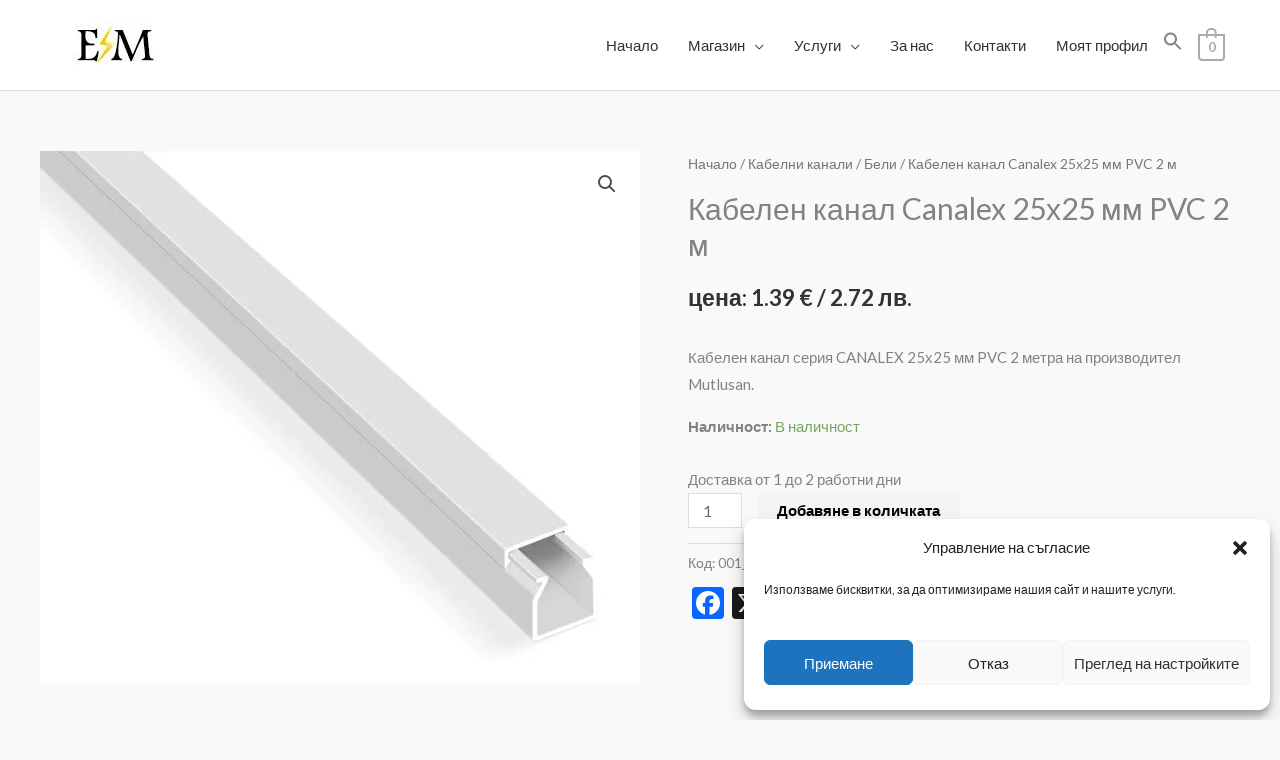

--- FILE ---
content_type: text/html; charset=UTF-8
request_url: https://el-materiali.eu/product/%D0%BA%D0%B0%D0%B1%D0%B5%D0%BB%D0%B5%D0%BD-%D0%BA%D0%B0%D0%BD%D0%B0%D0%BB-canalex-25%D1%8525%D0%BC%D0%BC-pvc-2-%D0%BC/
body_size: 42856
content:
<!DOCTYPE html>
<html lang="bg-BG">
<head>
<meta charset="UTF-8">
<meta name="viewport" content="width=device-width, initial-scale=1">
	<link rel="profile" href="https://gmpg.org/xfn/11"> 
	<script>function loadAsync(e,t){var a,n=!1;a=document.createElement("script"),a.type="text/javascript",a.src=e,a.onreadystatechange=function(){n||this.readyState&&"complete"!=this.readyState||(n=!0,"function"==typeof t&&t())},a.onload=a.onreadystatechange,document.getElementsByTagName("head")[0].appendChild(a)}</script>
<meta name='robots' content='index, follow, max-image-preview:large, max-snippet:-1, max-video-preview:-1' />

	<!-- This site is optimized with the Yoast SEO plugin v26.6 - https://yoast.com/wordpress/plugins/seo/ -->
	<title>Кабелен канал Canalex 25х25 мм PVC 2 м</title>
	<meta name="description" content="Кабелен канал серия CANALEX 25х25 мм PVC 2 метра на производител Mutlusan." />
	<link rel="canonical" href="https://el-materiali.eu/product/кабелен-канал-canalex-25х25мм-pvc-2-м/" />
	<meta property="og:locale" content="bg_BG" />
	<meta property="og:type" content="article" />
	<meta property="og:title" content="Кабелен канал Canalex 25х25 мм PVC 2 м" />
	<meta property="og:description" content="Кабелен канал серия CANALEX 25х25 мм PVC 2 метра на производител Mutlusan." />
	<meta property="og:url" content="https://el-materiali.eu/product/кабелен-канал-canalex-25х25мм-pvc-2-м/" />
	<meta property="og:site_name" content="Ел материали" />
	<meta property="article:modified_time" content="2025-12-19T21:27:55+00:00" />
	<meta property="og:image" content="https://el-materiali.eu/wp-content/uploads/001_156_025025_20_00.jpg" />
	<meta property="og:image:width" content="1404" />
	<meta property="og:image:height" content="1245" />
	<meta property="og:image:type" content="image/jpeg" />
	<meta name="twitter:card" content="summary_large_image" />
	<meta name="twitter:label1" content="Est. reading time" />
	<meta name="twitter:data1" content="1 минута" />
	<script type="application/ld+json" class="yoast-schema-graph">{"@context":"https://schema.org","@graph":[{"@type":["WebPage","ItemPage"],"@id":"https://el-materiali.eu/product/%d0%ba%d0%b0%d0%b1%d0%b5%d0%bb%d0%b5%d0%bd-%d0%ba%d0%b0%d0%bd%d0%b0%d0%bb-canalex-25%d1%8525%d0%bc%d0%bc-pvc-2-%d0%bc/","url":"https://el-materiali.eu/product/%d0%ba%d0%b0%d0%b1%d0%b5%d0%bb%d0%b5%d0%bd-%d0%ba%d0%b0%d0%bd%d0%b0%d0%bb-canalex-25%d1%8525%d0%bc%d0%bc-pvc-2-%d0%bc/","name":"Кабелен канал Canalex 25х25 мм PVC 2 м","isPartOf":{"@id":"https://el-materiali.eu/#website"},"primaryImageOfPage":{"@id":"https://el-materiali.eu/product/%d0%ba%d0%b0%d0%b1%d0%b5%d0%bb%d0%b5%d0%bd-%d0%ba%d0%b0%d0%bd%d0%b0%d0%bb-canalex-25%d1%8525%d0%bc%d0%bc-pvc-2-%d0%bc/#primaryimage"},"image":{"@id":"https://el-materiali.eu/product/%d0%ba%d0%b0%d0%b1%d0%b5%d0%bb%d0%b5%d0%bd-%d0%ba%d0%b0%d0%bd%d0%b0%d0%bb-canalex-25%d1%8525%d0%bc%d0%bc-pvc-2-%d0%bc/#primaryimage"},"thumbnailUrl":"https://el-materiali.eu/wp-content/uploads/001_156_025025_20_00.jpg","datePublished":"2020-11-14T14:36:52+00:00","dateModified":"2025-12-19T21:27:55+00:00","description":"Кабелен канал серия CANALEX 25х25 мм PVC 2 метра на производител Mutlusan.","breadcrumb":{"@id":"https://el-materiali.eu/product/%d0%ba%d0%b0%d0%b1%d0%b5%d0%bb%d0%b5%d0%bd-%d0%ba%d0%b0%d0%bd%d0%b0%d0%bb-canalex-25%d1%8525%d0%bc%d0%bc-pvc-2-%d0%bc/#breadcrumb"},"inLanguage":"bg-BG","potentialAction":[{"@type":"ReadAction","target":["https://el-materiali.eu/product/%d0%ba%d0%b0%d0%b1%d0%b5%d0%bb%d0%b5%d0%bd-%d0%ba%d0%b0%d0%bd%d0%b0%d0%bb-canalex-25%d1%8525%d0%bc%d0%bc-pvc-2-%d0%bc/"]}]},{"@type":"ImageObject","inLanguage":"bg-BG","@id":"https://el-materiali.eu/product/%d0%ba%d0%b0%d0%b1%d0%b5%d0%bb%d0%b5%d0%bd-%d0%ba%d0%b0%d0%bd%d0%b0%d0%bb-canalex-25%d1%8525%d0%bc%d0%bc-pvc-2-%d0%bc/#primaryimage","url":"https://el-materiali.eu/wp-content/uploads/001_156_025025_20_00.jpg","contentUrl":"https://el-materiali.eu/wp-content/uploads/001_156_025025_20_00.jpg","width":1404,"height":1245,"caption":"Кабелен канал Canalex 25х25 мм"},{"@type":"BreadcrumbList","@id":"https://el-materiali.eu/product/%d0%ba%d0%b0%d0%b1%d0%b5%d0%bb%d0%b5%d0%bd-%d0%ba%d0%b0%d0%bd%d0%b0%d0%bb-canalex-25%d1%8525%d0%bc%d0%bc-pvc-2-%d0%bc/#breadcrumb","itemListElement":[{"@type":"ListItem","position":1,"name":"Начало","item":"https://el-materiali.eu/"},{"@type":"ListItem","position":2,"name":"Магазин за електроматериали","item":"https://el-materiali.eu/%d0%bc%d0%b0%d0%b3%d0%b0%d0%b7%d0%b8%d0%bd-%d0%b7%d0%b0-%d0%b5%d0%bb%d0%b5%d0%ba%d1%82%d1%80%d0%be%d0%bc%d0%b0%d1%82%d0%b5%d1%80%d0%b8%d0%b0%d0%bb%d0%b8/"},{"@type":"ListItem","position":3,"name":"Кабелни канали","item":"https://el-materiali.eu/produkt-kategoriya/%d0%ba%d0%b0%d0%b1%d0%b5%d0%bb%d0%bd%d0%b8-%d0%ba%d0%b0%d0%bd%d0%b0%d0%bb%d0%b8/"},{"@type":"ListItem","position":4,"name":"Бели","item":"https://el-materiali.eu/produkt-kategoriya/%d0%ba%d0%b0%d0%b1%d0%b5%d0%bb%d0%bd%d0%b8-%d0%ba%d0%b0%d0%bd%d0%b0%d0%bb%d0%b8/%d0%b1%d0%b5%d0%bb%d0%b8/"},{"@type":"ListItem","position":5,"name":"Кабелен канал Canalex 25х25 мм PVC 2 м"}]},{"@type":"WebSite","@id":"https://el-materiali.eu/#website","url":"https://el-materiali.eu/","name":"Ел материали","description":"Онлайн магазин ел материали","publisher":{"@id":"https://el-materiali.eu/#organization"},"potentialAction":[{"@type":"SearchAction","target":{"@type":"EntryPoint","urlTemplate":"https://el-materiali.eu/?s={search_term_string}"},"query-input":{"@type":"PropertyValueSpecification","valueRequired":true,"valueName":"search_term_string"}}],"inLanguage":"bg-BG"},{"@type":"Organization","@id":"https://el-materiali.eu/#organization","name":"Електирчески Материали","url":"https://el-materiali.eu/","logo":{"@type":"ImageObject","inLanguage":"bg-BG","@id":"https://el-materiali.eu/#/schema/logo/image/","url":"https://el-materiali.eu/wp-content/uploads/logo-el-materiali.jpg","contentUrl":"https://el-materiali.eu/wp-content/uploads/logo-el-materiali.jpg","width":140,"height":47,"caption":"Електирчески Материали"},"image":{"@id":"https://el-materiali.eu/#/schema/logo/image/"}}]}</script>
	<!-- / Yoast SEO plugin. -->


<link rel="preload" href="https://el-materiali.eu/wp-content/plugins/minmax-quantity-for-woocommerce/berocket/assets/css/font-awesome.min.css" as="style" media="all" onload="this.onload=null;this.rel='stylesheet'">
<link rel="stylesheet" href="https://el-materiali.eu/wp-content/plugins/minmax-quantity-for-woocommerce/berocket/assets/css/font-awesome.min.css" media="all">
<noscript><link rel="stylesheet" href="https://el-materiali.eu/wp-content/plugins/minmax-quantity-for-woocommerce/berocket/assets/css/font-awesome.min.css" media="all"></noscript>
<!--[if IE]><link rel="stylesheet" href="https://el-materiali.eu/wp-content/plugins/minmax-quantity-for-woocommerce/berocket/assets/css/font-awesome.min.css" media="all"><![endif]-->
<link rel="preload" href="https://el-materiali.eu/wp-content/plugins/elementor/assets/lib/font-awesome/css/brands.css" as="style" media="all" onload="this.onload=null;this.rel='stylesheet'">
<link rel="stylesheet" href="https://el-materiali.eu/wp-content/plugins/elementor/assets/lib/font-awesome/css/brands.css" media="all">
<noscript><link rel="stylesheet" href="https://el-materiali.eu/wp-content/plugins/elementor/assets/lib/font-awesome/css/brands.css" media="all"></noscript>
<!--[if IE]><link rel="stylesheet" href="https://el-materiali.eu/wp-content/plugins/elementor/assets/lib/font-awesome/css/brands.css" media="all"><![endif]-->
<link rel="preload" href="https://el-materiali.eu/wp-content/plugins/elementor/assets/lib/font-awesome/css/fontawesome.css" as="style" media="all" onload="this.onload=null;this.rel='stylesheet'">
<link rel="stylesheet" href="https://el-materiali.eu/wp-content/plugins/elementor/assets/lib/font-awesome/css/fontawesome.css" media="all">
<noscript><link rel="stylesheet" href="https://el-materiali.eu/wp-content/plugins/elementor/assets/lib/font-awesome/css/fontawesome.css" media="all"></noscript>
<!--[if IE]><link rel="stylesheet" href="https://el-materiali.eu/wp-content/plugins/elementor/assets/lib/font-awesome/css/fontawesome.css" media="all"><![endif]-->
<link rel="preload" href="https://el-materiali.eu/wp-content/plugins/elementor/assets/lib/font-awesome/css/solid.css" as="style" media="all" onload="this.onload=null;this.rel='stylesheet'">
<link rel="stylesheet" href="https://el-materiali.eu/wp-content/plugins/elementor/assets/lib/font-awesome/css/solid.css" media="all">
<noscript><link rel="stylesheet" href="https://el-materiali.eu/wp-content/plugins/elementor/assets/lib/font-awesome/css/solid.css" media="all"></noscript>
<!--[if IE]><link rel="stylesheet" href="https://el-materiali.eu/wp-content/plugins/elementor/assets/lib/font-awesome/css/solid.css" media="all"><![endif]-->
<link rel="preload" href="https://fonts.googleapis.com/css2?family=Lato:ital,wght@0,400;0,600;0,700&#038;display=swap" as="style" media="all" onload="this.onload=null;this.rel='stylesheet'">
<link rel="stylesheet" href="https://fonts.googleapis.com/css2?family=Lato:ital,wght@0,400;0,600;0,700&#038;display=swap" media="all">
<noscript><link rel="stylesheet" href="https://fonts.googleapis.com/css2?family=Lato:ital,wght@0,400;0,600;0,700&#038;display=swap" media="all"></noscript>
<!--[if IE]><link rel="stylesheet" href="https://fonts.googleapis.com/css2?family=Lato:ital,wght@0,400;0,600;0,700&#038;display=swap" media="all"><![endif]-->
<!-- ERROR: WP-Optimize Minify was not allowed to save its cache on - wp-content/cache/wpo-minify/1767590104/assets/wpo-minify-header-astra-child-theme-css1748528285.min.css --><!-- Please check if the path above is correct and ensure your server has write permission there! --><style id='wp-img-auto-sizes-contain-inline-css'>
img:is([sizes=auto i],[sizes^="auto," i]){contain-intrinsic-size:3000px 1500px}
/*# sourceURL=wp-img-auto-sizes-contain-inline-css */
</style>
<style id='global-styles-inline-css'>
:root{--wp--preset--aspect-ratio--square: 1;--wp--preset--aspect-ratio--4-3: 4/3;--wp--preset--aspect-ratio--3-4: 3/4;--wp--preset--aspect-ratio--3-2: 3/2;--wp--preset--aspect-ratio--2-3: 2/3;--wp--preset--aspect-ratio--16-9: 16/9;--wp--preset--aspect-ratio--9-16: 9/16;--wp--preset--color--black: #000000;--wp--preset--color--cyan-bluish-gray: #abb8c3;--wp--preset--color--white: #ffffff;--wp--preset--color--pale-pink: #f78da7;--wp--preset--color--vivid-red: #cf2e2e;--wp--preset--color--luminous-vivid-orange: #ff6900;--wp--preset--color--luminous-vivid-amber: #fcb900;--wp--preset--color--light-green-cyan: #7bdcb5;--wp--preset--color--vivid-green-cyan: #00d084;--wp--preset--color--pale-cyan-blue: #8ed1fc;--wp--preset--color--vivid-cyan-blue: #0693e3;--wp--preset--color--vivid-purple: #9b51e0;--wp--preset--color--ast-global-color-0: var(--ast-global-color-0);--wp--preset--color--ast-global-color-1: var(--ast-global-color-1);--wp--preset--color--ast-global-color-2: var(--ast-global-color-2);--wp--preset--color--ast-global-color-3: var(--ast-global-color-3);--wp--preset--color--ast-global-color-4: var(--ast-global-color-4);--wp--preset--color--ast-global-color-5: var(--ast-global-color-5);--wp--preset--color--ast-global-color-6: var(--ast-global-color-6);--wp--preset--color--ast-global-color-7: var(--ast-global-color-7);--wp--preset--color--ast-global-color-8: var(--ast-global-color-8);--wp--preset--gradient--vivid-cyan-blue-to-vivid-purple: linear-gradient(135deg,rgb(6,147,227) 0%,rgb(155,81,224) 100%);--wp--preset--gradient--light-green-cyan-to-vivid-green-cyan: linear-gradient(135deg,rgb(122,220,180) 0%,rgb(0,208,130) 100%);--wp--preset--gradient--luminous-vivid-amber-to-luminous-vivid-orange: linear-gradient(135deg,rgb(252,185,0) 0%,rgb(255,105,0) 100%);--wp--preset--gradient--luminous-vivid-orange-to-vivid-red: linear-gradient(135deg,rgb(255,105,0) 0%,rgb(207,46,46) 100%);--wp--preset--gradient--very-light-gray-to-cyan-bluish-gray: linear-gradient(135deg,rgb(238,238,238) 0%,rgb(169,184,195) 100%);--wp--preset--gradient--cool-to-warm-spectrum: linear-gradient(135deg,rgb(74,234,220) 0%,rgb(151,120,209) 20%,rgb(207,42,186) 40%,rgb(238,44,130) 60%,rgb(251,105,98) 80%,rgb(254,248,76) 100%);--wp--preset--gradient--blush-light-purple: linear-gradient(135deg,rgb(255,206,236) 0%,rgb(152,150,240) 100%);--wp--preset--gradient--blush-bordeaux: linear-gradient(135deg,rgb(254,205,165) 0%,rgb(254,45,45) 50%,rgb(107,0,62) 100%);--wp--preset--gradient--luminous-dusk: linear-gradient(135deg,rgb(255,203,112) 0%,rgb(199,81,192) 50%,rgb(65,88,208) 100%);--wp--preset--gradient--pale-ocean: linear-gradient(135deg,rgb(255,245,203) 0%,rgb(182,227,212) 50%,rgb(51,167,181) 100%);--wp--preset--gradient--electric-grass: linear-gradient(135deg,rgb(202,248,128) 0%,rgb(113,206,126) 100%);--wp--preset--gradient--midnight: linear-gradient(135deg,rgb(2,3,129) 0%,rgb(40,116,252) 100%);--wp--preset--font-size--small: 13px;--wp--preset--font-size--medium: 20px;--wp--preset--font-size--large: 36px;--wp--preset--font-size--x-large: 42px;--wp--preset--spacing--20: 0.44rem;--wp--preset--spacing--30: 0.67rem;--wp--preset--spacing--40: 1rem;--wp--preset--spacing--50: 1.5rem;--wp--preset--spacing--60: 2.25rem;--wp--preset--spacing--70: 3.38rem;--wp--preset--spacing--80: 5.06rem;--wp--preset--shadow--natural: 6px 6px 9px rgba(0, 0, 0, 0.2);--wp--preset--shadow--deep: 12px 12px 50px rgba(0, 0, 0, 0.4);--wp--preset--shadow--sharp: 6px 6px 0px rgba(0, 0, 0, 0.2);--wp--preset--shadow--outlined: 6px 6px 0px -3px rgb(255, 255, 255), 6px 6px rgb(0, 0, 0);--wp--preset--shadow--crisp: 6px 6px 0px rgb(0, 0, 0);}:root { --wp--style--global--content-size: var(--wp--custom--ast-content-width-size);--wp--style--global--wide-size: var(--wp--custom--ast-wide-width-size); }:where(body) { margin: 0; }.wp-site-blocks > .alignleft { float: left; margin-right: 2em; }.wp-site-blocks > .alignright { float: right; margin-left: 2em; }.wp-site-blocks > .aligncenter { justify-content: center; margin-left: auto; margin-right: auto; }:where(.wp-site-blocks) > * { margin-block-start: 24px; margin-block-end: 0; }:where(.wp-site-blocks) > :first-child { margin-block-start: 0; }:where(.wp-site-blocks) > :last-child { margin-block-end: 0; }:root { --wp--style--block-gap: 24px; }:root :where(.is-layout-flow) > :first-child{margin-block-start: 0;}:root :where(.is-layout-flow) > :last-child{margin-block-end: 0;}:root :where(.is-layout-flow) > *{margin-block-start: 24px;margin-block-end: 0;}:root :where(.is-layout-constrained) > :first-child{margin-block-start: 0;}:root :where(.is-layout-constrained) > :last-child{margin-block-end: 0;}:root :where(.is-layout-constrained) > *{margin-block-start: 24px;margin-block-end: 0;}:root :where(.is-layout-flex){gap: 24px;}:root :where(.is-layout-grid){gap: 24px;}.is-layout-flow > .alignleft{float: left;margin-inline-start: 0;margin-inline-end: 2em;}.is-layout-flow > .alignright{float: right;margin-inline-start: 2em;margin-inline-end: 0;}.is-layout-flow > .aligncenter{margin-left: auto !important;margin-right: auto !important;}.is-layout-constrained > .alignleft{float: left;margin-inline-start: 0;margin-inline-end: 2em;}.is-layout-constrained > .alignright{float: right;margin-inline-start: 2em;margin-inline-end: 0;}.is-layout-constrained > .aligncenter{margin-left: auto !important;margin-right: auto !important;}.is-layout-constrained > :where(:not(.alignleft):not(.alignright):not(.alignfull)){max-width: var(--wp--style--global--content-size);margin-left: auto !important;margin-right: auto !important;}.is-layout-constrained > .alignwide{max-width: var(--wp--style--global--wide-size);}body .is-layout-flex{display: flex;}.is-layout-flex{flex-wrap: wrap;align-items: center;}.is-layout-flex > :is(*, div){margin: 0;}body .is-layout-grid{display: grid;}.is-layout-grid > :is(*, div){margin: 0;}body{padding-top: 0px;padding-right: 0px;padding-bottom: 0px;padding-left: 0px;}a:where(:not(.wp-element-button)){text-decoration: none;}:root :where(.wp-element-button, .wp-block-button__link){background-color: #32373c;border-width: 0;color: #fff;font-family: inherit;font-size: inherit;font-style: inherit;font-weight: inherit;letter-spacing: inherit;line-height: inherit;padding-top: calc(0.667em + 2px);padding-right: calc(1.333em + 2px);padding-bottom: calc(0.667em + 2px);padding-left: calc(1.333em + 2px);text-decoration: none;text-transform: inherit;}.has-black-color{color: var(--wp--preset--color--black) !important;}.has-cyan-bluish-gray-color{color: var(--wp--preset--color--cyan-bluish-gray) !important;}.has-white-color{color: var(--wp--preset--color--white) !important;}.has-pale-pink-color{color: var(--wp--preset--color--pale-pink) !important;}.has-vivid-red-color{color: var(--wp--preset--color--vivid-red) !important;}.has-luminous-vivid-orange-color{color: var(--wp--preset--color--luminous-vivid-orange) !important;}.has-luminous-vivid-amber-color{color: var(--wp--preset--color--luminous-vivid-amber) !important;}.has-light-green-cyan-color{color: var(--wp--preset--color--light-green-cyan) !important;}.has-vivid-green-cyan-color{color: var(--wp--preset--color--vivid-green-cyan) !important;}.has-pale-cyan-blue-color{color: var(--wp--preset--color--pale-cyan-blue) !important;}.has-vivid-cyan-blue-color{color: var(--wp--preset--color--vivid-cyan-blue) !important;}.has-vivid-purple-color{color: var(--wp--preset--color--vivid-purple) !important;}.has-ast-global-color-0-color{color: var(--wp--preset--color--ast-global-color-0) !important;}.has-ast-global-color-1-color{color: var(--wp--preset--color--ast-global-color-1) !important;}.has-ast-global-color-2-color{color: var(--wp--preset--color--ast-global-color-2) !important;}.has-ast-global-color-3-color{color: var(--wp--preset--color--ast-global-color-3) !important;}.has-ast-global-color-4-color{color: var(--wp--preset--color--ast-global-color-4) !important;}.has-ast-global-color-5-color{color: var(--wp--preset--color--ast-global-color-5) !important;}.has-ast-global-color-6-color{color: var(--wp--preset--color--ast-global-color-6) !important;}.has-ast-global-color-7-color{color: var(--wp--preset--color--ast-global-color-7) !important;}.has-ast-global-color-8-color{color: var(--wp--preset--color--ast-global-color-8) !important;}.has-black-background-color{background-color: var(--wp--preset--color--black) !important;}.has-cyan-bluish-gray-background-color{background-color: var(--wp--preset--color--cyan-bluish-gray) !important;}.has-white-background-color{background-color: var(--wp--preset--color--white) !important;}.has-pale-pink-background-color{background-color: var(--wp--preset--color--pale-pink) !important;}.has-vivid-red-background-color{background-color: var(--wp--preset--color--vivid-red) !important;}.has-luminous-vivid-orange-background-color{background-color: var(--wp--preset--color--luminous-vivid-orange) !important;}.has-luminous-vivid-amber-background-color{background-color: var(--wp--preset--color--luminous-vivid-amber) !important;}.has-light-green-cyan-background-color{background-color: var(--wp--preset--color--light-green-cyan) !important;}.has-vivid-green-cyan-background-color{background-color: var(--wp--preset--color--vivid-green-cyan) !important;}.has-pale-cyan-blue-background-color{background-color: var(--wp--preset--color--pale-cyan-blue) !important;}.has-vivid-cyan-blue-background-color{background-color: var(--wp--preset--color--vivid-cyan-blue) !important;}.has-vivid-purple-background-color{background-color: var(--wp--preset--color--vivid-purple) !important;}.has-ast-global-color-0-background-color{background-color: var(--wp--preset--color--ast-global-color-0) !important;}.has-ast-global-color-1-background-color{background-color: var(--wp--preset--color--ast-global-color-1) !important;}.has-ast-global-color-2-background-color{background-color: var(--wp--preset--color--ast-global-color-2) !important;}.has-ast-global-color-3-background-color{background-color: var(--wp--preset--color--ast-global-color-3) !important;}.has-ast-global-color-4-background-color{background-color: var(--wp--preset--color--ast-global-color-4) !important;}.has-ast-global-color-5-background-color{background-color: var(--wp--preset--color--ast-global-color-5) !important;}.has-ast-global-color-6-background-color{background-color: var(--wp--preset--color--ast-global-color-6) !important;}.has-ast-global-color-7-background-color{background-color: var(--wp--preset--color--ast-global-color-7) !important;}.has-ast-global-color-8-background-color{background-color: var(--wp--preset--color--ast-global-color-8) !important;}.has-black-border-color{border-color: var(--wp--preset--color--black) !important;}.has-cyan-bluish-gray-border-color{border-color: var(--wp--preset--color--cyan-bluish-gray) !important;}.has-white-border-color{border-color: var(--wp--preset--color--white) !important;}.has-pale-pink-border-color{border-color: var(--wp--preset--color--pale-pink) !important;}.has-vivid-red-border-color{border-color: var(--wp--preset--color--vivid-red) !important;}.has-luminous-vivid-orange-border-color{border-color: var(--wp--preset--color--luminous-vivid-orange) !important;}.has-luminous-vivid-amber-border-color{border-color: var(--wp--preset--color--luminous-vivid-amber) !important;}.has-light-green-cyan-border-color{border-color: var(--wp--preset--color--light-green-cyan) !important;}.has-vivid-green-cyan-border-color{border-color: var(--wp--preset--color--vivid-green-cyan) !important;}.has-pale-cyan-blue-border-color{border-color: var(--wp--preset--color--pale-cyan-blue) !important;}.has-vivid-cyan-blue-border-color{border-color: var(--wp--preset--color--vivid-cyan-blue) !important;}.has-vivid-purple-border-color{border-color: var(--wp--preset--color--vivid-purple) !important;}.has-ast-global-color-0-border-color{border-color: var(--wp--preset--color--ast-global-color-0) !important;}.has-ast-global-color-1-border-color{border-color: var(--wp--preset--color--ast-global-color-1) !important;}.has-ast-global-color-2-border-color{border-color: var(--wp--preset--color--ast-global-color-2) !important;}.has-ast-global-color-3-border-color{border-color: var(--wp--preset--color--ast-global-color-3) !important;}.has-ast-global-color-4-border-color{border-color: var(--wp--preset--color--ast-global-color-4) !important;}.has-ast-global-color-5-border-color{border-color: var(--wp--preset--color--ast-global-color-5) !important;}.has-ast-global-color-6-border-color{border-color: var(--wp--preset--color--ast-global-color-6) !important;}.has-ast-global-color-7-border-color{border-color: var(--wp--preset--color--ast-global-color-7) !important;}.has-ast-global-color-8-border-color{border-color: var(--wp--preset--color--ast-global-color-8) !important;}.has-vivid-cyan-blue-to-vivid-purple-gradient-background{background: var(--wp--preset--gradient--vivid-cyan-blue-to-vivid-purple) !important;}.has-light-green-cyan-to-vivid-green-cyan-gradient-background{background: var(--wp--preset--gradient--light-green-cyan-to-vivid-green-cyan) !important;}.has-luminous-vivid-amber-to-luminous-vivid-orange-gradient-background{background: var(--wp--preset--gradient--luminous-vivid-amber-to-luminous-vivid-orange) !important;}.has-luminous-vivid-orange-to-vivid-red-gradient-background{background: var(--wp--preset--gradient--luminous-vivid-orange-to-vivid-red) !important;}.has-very-light-gray-to-cyan-bluish-gray-gradient-background{background: var(--wp--preset--gradient--very-light-gray-to-cyan-bluish-gray) !important;}.has-cool-to-warm-spectrum-gradient-background{background: var(--wp--preset--gradient--cool-to-warm-spectrum) !important;}.has-blush-light-purple-gradient-background{background: var(--wp--preset--gradient--blush-light-purple) !important;}.has-blush-bordeaux-gradient-background{background: var(--wp--preset--gradient--blush-bordeaux) !important;}.has-luminous-dusk-gradient-background{background: var(--wp--preset--gradient--luminous-dusk) !important;}.has-pale-ocean-gradient-background{background: var(--wp--preset--gradient--pale-ocean) !important;}.has-electric-grass-gradient-background{background: var(--wp--preset--gradient--electric-grass) !important;}.has-midnight-gradient-background{background: var(--wp--preset--gradient--midnight) !important;}.has-small-font-size{font-size: var(--wp--preset--font-size--small) !important;}.has-medium-font-size{font-size: var(--wp--preset--font-size--medium) !important;}.has-large-font-size{font-size: var(--wp--preset--font-size--large) !important;}.has-x-large-font-size{font-size: var(--wp--preset--font-size--x-large) !important;}
:root :where(.wp-block-pullquote){font-size: 1.5em;line-height: 1.6;}
/*# sourceURL=global-styles-inline-css */
</style>
<style id='woocommerce-inline-inline-css'>
.woocommerce form .form-row .required { visibility: visible; }
/*# sourceURL=woocommerce-inline-inline-css */
</style>
<link rel='stylesheet' id='jquery-ui-styles-css' href='//code.jquery.com/ui/1.12.1/themes/base/jquery-ui.css' media='all' />
<link rel='stylesheet' id='wpo_min-header-1-css' href='https://el-materiali.eu/wp-content/cache/wpo-minify/1767590104/assets/wpo-minify-header-berocket_mm_quantity_style1762187113.min.css' media='all' />
<link rel='stylesheet' id='astra-theme-css-css' href='https://el-materiali.eu/wp-content/themes/astra/assets/css/minified/style.min.css' media='all' />
<style id='astra-theme-css-inline-css'>
.ast-no-sidebar .entry-content .alignfull {margin-left: calc( -50vw + 50%);margin-right: calc( -50vw + 50%);max-width: 100vw;width: 100vw;}.ast-no-sidebar .entry-content .alignwide {margin-left: calc(-41vw + 50%);margin-right: calc(-41vw + 50%);max-width: unset;width: unset;}.ast-no-sidebar .entry-content .alignfull .alignfull,.ast-no-sidebar .entry-content .alignfull .alignwide,.ast-no-sidebar .entry-content .alignwide .alignfull,.ast-no-sidebar .entry-content .alignwide .alignwide,.ast-no-sidebar .entry-content .wp-block-column .alignfull,.ast-no-sidebar .entry-content .wp-block-column .alignwide{width: 100%;margin-left: auto;margin-right: auto;}.wp-block-gallery,.blocks-gallery-grid {margin: 0;}.wp-block-separator {max-width: 100px;}.wp-block-separator.is-style-wide,.wp-block-separator.is-style-dots {max-width: none;}.entry-content .has-2-columns .wp-block-column:first-child {padding-right: 10px;}.entry-content .has-2-columns .wp-block-column:last-child {padding-left: 10px;}@media (max-width: 782px) {.entry-content .wp-block-columns .wp-block-column {flex-basis: 100%;}.entry-content .has-2-columns .wp-block-column:first-child {padding-right: 0;}.entry-content .has-2-columns .wp-block-column:last-child {padding-left: 0;}}body .entry-content .wp-block-latest-posts {margin-left: 0;}body .entry-content .wp-block-latest-posts li {list-style: none;}.ast-no-sidebar .ast-container .entry-content .wp-block-latest-posts {margin-left: 0;}.ast-header-break-point .entry-content .alignwide {margin-left: auto;margin-right: auto;}.entry-content .blocks-gallery-item img {margin-bottom: auto;}.wp-block-pullquote {border-top: 4px solid #555d66;border-bottom: 4px solid #555d66;color: #40464d;}:root{--ast-post-nav-space:0;--ast-container-default-xlg-padding:6.67em;--ast-container-default-lg-padding:5.67em;--ast-container-default-slg-padding:4.34em;--ast-container-default-md-padding:3.34em;--ast-container-default-sm-padding:6.67em;--ast-container-default-xs-padding:2.4em;--ast-container-default-xxs-padding:1.4em;--ast-code-block-background:#EEEEEE;--ast-comment-inputs-background:#FAFAFA;--ast-normal-container-width:1200px;--ast-narrow-container-width:750px;--ast-blog-title-font-weight:normal;--ast-blog-meta-weight:inherit;--ast-global-color-primary:var(--ast-global-color-5);--ast-global-color-secondary:var(--ast-global-color-4);--ast-global-color-alternate-background:var(--ast-global-color-7);--ast-global-color-subtle-background:var(--ast-global-color-6);--ast-bg-style-guide:var( --ast-global-color-secondary,--ast-global-color-5 );--ast-shadow-style-guide:0px 0px 4px 0 #00000057;--ast-global-dark-bg-style:#fff;--ast-global-dark-lfs:#fbfbfb;--ast-widget-bg-color:#fafafa;--ast-wc-container-head-bg-color:#fbfbfb;--ast-title-layout-bg:#eeeeee;--ast-search-border-color:#e7e7e7;--ast-lifter-hover-bg:#e6e6e6;--ast-gallery-block-color:#000;--srfm-color-input-label:var(--ast-global-color-2);}html{font-size:93.75%;}a,.page-title{color:#4e4e4e;}a:hover,a:focus{color:#0084d6;}body,button,input,select,textarea,.ast-button,.ast-custom-button{font-family:'Lato',sans-serif;font-weight:400;font-size:15px;font-size:1rem;}blockquote{color:#000000;}h1,h2,h3,h4,h5,h6,.entry-content :where(h1,h2,h3,h4,h5,h6),.entry-content :where(h1,h2,h3,h4,h5,h6) a,.site-title,.site-title a{font-family:'Lato',sans-serif;font-weight:700;}.ast-site-identity .site-title a{color:var(--ast-global-color-2);}.site-title{font-size:35px;font-size:2.3333333333333rem;display:none;}header .custom-logo-link img{max-width:140px;width:140px;}.astra-logo-svg{width:140px;}.site-header .site-description{font-size:15px;font-size:1rem;display:none;}.entry-title{font-size:30px;font-size:2rem;}.archive .ast-article-post .ast-article-inner,.blog .ast-article-post .ast-article-inner,.archive .ast-article-post .ast-article-inner:hover,.blog .ast-article-post .ast-article-inner:hover{overflow:hidden;}h1,.entry-content :where(h1),.entry-content :where(h1) a{font-size:66px;font-size:4.4rem;font-family:'Lato',sans-serif;line-height:1.4em;}h2,.entry-content :where(h2),.entry-content :where(h2) a{font-size:42px;font-size:2.8rem;font-family:'Lato',sans-serif;line-height:1.3em;}h3,.entry-content :where(h3),.entry-content :where(h3) a{font-size:30px;font-size:2rem;font-family:'Lato',sans-serif;line-height:1.3em;}h4,.entry-content :where(h4),.entry-content :where(h4) a{font-size:20px;font-size:1.3333333333333rem;line-height:1.2em;font-family:'Lato',sans-serif;}h5,.entry-content :where(h5),.entry-content :where(h5) a{font-size:18px;font-size:1.2rem;line-height:1.2em;font-family:'Lato',sans-serif;}h6,.entry-content :where(h6),.entry-content :where(h6) a{font-size:15px;font-size:1rem;line-height:1.25em;font-family:'Lato',sans-serif;}::selection{background-color:#1e73be;color:#ffffff;}body,h1,h2,h3,h4,h5,h6,.entry-title a,.entry-content :where(h1,h2,h3,h4,h5,h6),.entry-content :where(h1,h2,h3,h4,h5,h6) a{color:#333333;}.tagcloud a:hover,.tagcloud a:focus,.tagcloud a.current-item{color:#ffffff;border-color:#4e4e4e;background-color:#4e4e4e;}input:focus,input[type="text"]:focus,input[type="email"]:focus,input[type="url"]:focus,input[type="password"]:focus,input[type="reset"]:focus,input[type="search"]:focus,textarea:focus{border-color:#4e4e4e;}input[type="radio"]:checked,input[type=reset],input[type="checkbox"]:checked,input[type="checkbox"]:hover:checked,input[type="checkbox"]:focus:checked,input[type=range]::-webkit-slider-thumb{border-color:#4e4e4e;background-color:#4e4e4e;box-shadow:none;}.site-footer a:hover + .post-count,.site-footer a:focus + .post-count{background:#4e4e4e;border-color:#4e4e4e;}.single .nav-links .nav-previous,.single .nav-links .nav-next{color:#4e4e4e;}.entry-meta,.entry-meta *{line-height:1.45;color:#4e4e4e;}.entry-meta a:not(.ast-button):hover,.entry-meta a:not(.ast-button):hover *,.entry-meta a:not(.ast-button):focus,.entry-meta a:not(.ast-button):focus *,.page-links > .page-link,.page-links .page-link:hover,.post-navigation a:hover{color:#0084d6;}#cat option,.secondary .calendar_wrap thead a,.secondary .calendar_wrap thead a:visited{color:#4e4e4e;}.secondary .calendar_wrap #today,.ast-progress-val span{background:#4e4e4e;}.secondary a:hover + .post-count,.secondary a:focus + .post-count{background:#4e4e4e;border-color:#4e4e4e;}.calendar_wrap #today > a{color:#ffffff;}.page-links .page-link,.single .post-navigation a{color:#4e4e4e;}.ast-search-menu-icon .search-form button.search-submit{padding:0 4px;}.ast-search-menu-icon form.search-form{padding-right:0;}.ast-header-search .ast-search-menu-icon.ast-dropdown-active .search-form,.ast-header-search .ast-search-menu-icon.ast-dropdown-active .search-field:focus{transition:all 0.2s;}.search-form input.search-field:focus{outline:none;}.widget-title,.widget .wp-block-heading{font-size:21px;font-size:1.4rem;color:#333333;}.ast-search-menu-icon.slide-search a:focus-visible:focus-visible,.astra-search-icon:focus-visible,#close:focus-visible,a:focus-visible,.ast-menu-toggle:focus-visible,.site .skip-link:focus-visible,.wp-block-loginout input:focus-visible,.wp-block-search.wp-block-search__button-inside .wp-block-search__inside-wrapper,.ast-header-navigation-arrow:focus-visible,.woocommerce .wc-proceed-to-checkout > .checkout-button:focus-visible,.woocommerce .woocommerce-MyAccount-navigation ul li a:focus-visible,.ast-orders-table__row .ast-orders-table__cell:focus-visible,.woocommerce .woocommerce-order-details .order-again > .button:focus-visible,.woocommerce .woocommerce-message a.button.wc-forward:focus-visible,.woocommerce #minus_qty:focus-visible,.woocommerce #plus_qty:focus-visible,a#ast-apply-coupon:focus-visible,.woocommerce .woocommerce-info a:focus-visible,.woocommerce .astra-shop-summary-wrap a:focus-visible,.woocommerce a.wc-forward:focus-visible,#ast-apply-coupon:focus-visible,.woocommerce-js .woocommerce-mini-cart-item a.remove:focus-visible,#close:focus-visible,.button.search-submit:focus-visible,#search_submit:focus,.normal-search:focus-visible,.ast-header-account-wrap:focus-visible,.woocommerce .ast-on-card-button.ast-quick-view-trigger:focus,.astra-cart-drawer-close:focus,.ast-single-variation:focus,.ast-woocommerce-product-gallery__image:focus,.ast-button:focus,.woocommerce-product-gallery--with-images [data-controls="prev"]:focus-visible,.woocommerce-product-gallery--with-images [data-controls="next"]:focus-visible{outline-style:dotted;outline-color:inherit;outline-width:thin;}input:focus,input[type="text"]:focus,input[type="email"]:focus,input[type="url"]:focus,input[type="password"]:focus,input[type="reset"]:focus,input[type="search"]:focus,input[type="number"]:focus,textarea:focus,.wp-block-search__input:focus,[data-section="section-header-mobile-trigger"] .ast-button-wrap .ast-mobile-menu-trigger-minimal:focus,.ast-mobile-popup-drawer.active .menu-toggle-close:focus,.woocommerce-ordering select.orderby:focus,#ast-scroll-top:focus,#coupon_code:focus,.woocommerce-page #comment:focus,.woocommerce #reviews #respond input#submit:focus,.woocommerce a.add_to_cart_button:focus,.woocommerce .button.single_add_to_cart_button:focus,.woocommerce .woocommerce-cart-form button:focus,.woocommerce .woocommerce-cart-form__cart-item .quantity .qty:focus,.woocommerce .woocommerce-billing-fields .woocommerce-billing-fields__field-wrapper .woocommerce-input-wrapper > .input-text:focus,.woocommerce #order_comments:focus,.woocommerce #place_order:focus,.woocommerce .woocommerce-address-fields .woocommerce-address-fields__field-wrapper .woocommerce-input-wrapper > .input-text:focus,.woocommerce .woocommerce-MyAccount-content form button:focus,.woocommerce .woocommerce-MyAccount-content .woocommerce-EditAccountForm .woocommerce-form-row .woocommerce-Input.input-text:focus,.woocommerce .ast-woocommerce-container .woocommerce-pagination ul.page-numbers li a:focus,body #content .woocommerce form .form-row .select2-container--default .select2-selection--single:focus,#ast-coupon-code:focus,.woocommerce.woocommerce-js .quantity input[type=number]:focus,.woocommerce-js .woocommerce-mini-cart-item .quantity input[type=number]:focus,.woocommerce p#ast-coupon-trigger:focus{border-style:dotted;border-color:inherit;border-width:thin;}input{outline:none;}.woocommerce-js input[type=text]:focus,.woocommerce-js input[type=email]:focus,.woocommerce-js textarea:focus,input[type=number]:focus,.comments-area textarea#comment:focus,.comments-area textarea#comment:active,.comments-area .ast-comment-formwrap input[type="text"]:focus,.comments-area .ast-comment-formwrap input[type="text"]:active{outline-style:unset;outline-color:inherit;outline-width:thin;}.main-header-menu .menu-link,.ast-header-custom-item a{color:#333333;}.main-header-menu .menu-item:hover > .menu-link,.main-header-menu .menu-item:hover > .ast-menu-toggle,.main-header-menu .ast-masthead-custom-menu-items a:hover,.main-header-menu .menu-item.focus > .menu-link,.main-header-menu .menu-item.focus > .ast-menu-toggle,.main-header-menu .current-menu-item > .menu-link,.main-header-menu .current-menu-ancestor > .menu-link,.main-header-menu .current-menu-item > .ast-menu-toggle,.main-header-menu .current-menu-ancestor > .ast-menu-toggle{color:#4e4e4e;}.header-main-layout-3 .ast-main-header-bar-alignment{margin-right:auto;}.header-main-layout-2 .site-header-section-left .ast-site-identity{text-align:left;}.site-logo-img img{ transition:all 0.2s linear;}body .ast-oembed-container *{position:absolute;top:0;width:100%;height:100%;left:0;}body .wp-block-embed-pocket-casts .ast-oembed-container *{position:unset;}.ast-header-break-point .ast-mobile-menu-buttons-minimal.menu-toggle{background:transparent;color:#c4c4c4;}.ast-header-break-point .ast-mobile-menu-buttons-outline.menu-toggle{background:transparent;border:1px solid #c4c4c4;color:#c4c4c4;}.ast-header-break-point .ast-mobile-menu-buttons-fill.menu-toggle{background:#c4c4c4;color:#000000;}.ast-single-post-featured-section + article {margin-top: 2em;}.site-content .ast-single-post-featured-section img {width: 100%;overflow: hidden;object-fit: cover;}.site > .ast-single-related-posts-container {margin-top: 0;}@media (min-width: 922px) {.ast-desktop .ast-container--narrow {max-width: var(--ast-narrow-container-width);margin: 0 auto;}}.ast-small-footer{color:#000000;}.ast-small-footer > .ast-footer-overlay{background-color:#ffffff;;}.ast-small-footer a{color:#434343;}.ast-small-footer a:hover{color:#3197d6;}.footer-adv .footer-adv-overlay{border-top-style:solid;}@media( max-width: 420px ) {.single .nav-links .nav-previous,.single .nav-links .nav-next {width: 100%;text-align: center;}}.wp-block-buttons.aligncenter{justify-content:center;}@media (max-width:782px){.entry-content .wp-block-columns .wp-block-column{margin-left:0px;}}.wp-block-image.aligncenter{margin-left:auto;margin-right:auto;}.wp-block-table.aligncenter{margin-left:auto;margin-right:auto;}.wp-block-buttons .wp-block-button.is-style-outline .wp-block-button__link.wp-element-button,.ast-outline-button,.wp-block-uagb-buttons-child .uagb-buttons-repeater.ast-outline-button{border-color:#f4f4f4;border-top-width:2px;border-right-width:2px;border-bottom-width:2px;border-left-width:2px;font-family:inherit;font-weight:inherit;line-height:1em;border-top-left-radius:0px;border-top-right-radius:0px;border-bottom-right-radius:0px;border-bottom-left-radius:0px;}.wp-block-button.is-style-outline .wp-block-button__link:hover,.wp-block-buttons .wp-block-button.is-style-outline .wp-block-button__link:focus,.wp-block-buttons .wp-block-button.is-style-outline > .wp-block-button__link:not(.has-text-color):hover,.wp-block-buttons .wp-block-button.wp-block-button__link.is-style-outline:not(.has-text-color):hover,.ast-outline-button:hover,.ast-outline-button:focus,.wp-block-uagb-buttons-child .uagb-buttons-repeater.ast-outline-button:hover,.wp-block-uagb-buttons-child .uagb-buttons-repeater.ast-outline-button:focus{background-color:#1e73be;}.wp-block-button .wp-block-button__link.wp-element-button.is-style-outline:not(.has-background),.wp-block-button.is-style-outline>.wp-block-button__link.wp-element-button:not(.has-background),.ast-outline-button{background-color:#f4f4f4;}.entry-content[data-ast-blocks-layout] > figure{margin-bottom:1em;}@media (max-width:921px){.ast-left-sidebar #content > .ast-container{display:flex;flex-direction:column-reverse;width:100%;}.ast-separate-container .ast-article-post,.ast-separate-container .ast-article-single{padding:1.5em 2.14em;}.ast-author-box img.avatar{margin:20px 0 0 0;}}@media (min-width:922px){.ast-separate-container.ast-right-sidebar #primary,.ast-separate-container.ast-left-sidebar #primary{border:0;}.search-no-results.ast-separate-container #primary{margin-bottom:4em;}}.elementor-widget-button .elementor-button{border-style:solid;text-decoration:none;border-top-width:0;border-right-width:0;border-left-width:0;border-bottom-width:0;}body .elementor-button.elementor-size-sm,body .elementor-button.elementor-size-xs,body .elementor-button.elementor-size-md,body .elementor-button.elementor-size-lg,body .elementor-button.elementor-size-xl,body .elementor-button{border-top-left-radius:0px;border-top-right-radius:0px;border-bottom-right-radius:0px;border-bottom-left-radius:0px;padding-top:16px;padding-right:25px;padding-bottom:16px;padding-left:25px;}.elementor-widget-button .elementor-button{border-color:#f4f4f4;background-color:#f4f4f4;}.elementor-widget-button .elementor-button:hover,.elementor-widget-button .elementor-button:focus{color:#ffffff;background-color:#1e73be;border-color:#1e73be;}.wp-block-button .wp-block-button__link ,.elementor-widget-button .elementor-button,.elementor-widget-button .elementor-button:visited{color:#000000;}.elementor-widget-button .elementor-button{line-height:1em;}.wp-block-button .wp-block-button__link:hover,.wp-block-button .wp-block-button__link:focus{color:#ffffff;background-color:#1e73be;border-color:#1e73be;}.elementor-widget-heading h1.elementor-heading-title{line-height:1.4em;}.elementor-widget-heading h2.elementor-heading-title{line-height:1.3em;}.elementor-widget-heading h3.elementor-heading-title{line-height:1.3em;}.elementor-widget-heading h4.elementor-heading-title{line-height:1.2em;}.elementor-widget-heading h5.elementor-heading-title{line-height:1.2em;}.elementor-widget-heading h6.elementor-heading-title{line-height:1.25em;}.wp-block-button .wp-block-button__link{border-top-width:0;border-right-width:0;border-left-width:0;border-bottom-width:0;border-color:#f4f4f4;background-color:#f4f4f4;color:#000000;font-family:inherit;font-weight:inherit;line-height:1em;border-top-left-radius:0px;border-top-right-radius:0px;border-bottom-right-radius:0px;border-bottom-left-radius:0px;padding-top:16px;padding-right:25px;padding-bottom:16px;padding-left:25px;}.menu-toggle,button,.ast-button,.ast-custom-button,.button,input#submit,input[type="button"],input[type="submit"],input[type="reset"]{border-style:solid;border-top-width:0;border-right-width:0;border-left-width:0;border-bottom-width:0;color:#000000;border-color:#f4f4f4;background-color:#f4f4f4;padding-top:16px;padding-right:25px;padding-bottom:16px;padding-left:25px;font-family:inherit;font-weight:inherit;line-height:1em;border-top-left-radius:0px;border-top-right-radius:0px;border-bottom-right-radius:0px;border-bottom-left-radius:0px;}button:focus,.menu-toggle:hover,button:hover,.ast-button:hover,.ast-custom-button:hover .button:hover,.ast-custom-button:hover ,input[type=reset]:hover,input[type=reset]:focus,input#submit:hover,input#submit:focus,input[type="button"]:hover,input[type="button"]:focus,input[type="submit"]:hover,input[type="submit"]:focus{color:#ffffff;background-color:#1e73be;border-color:#1e73be;}@media (max-width:921px){.ast-mobile-header-stack .main-header-bar .ast-search-menu-icon{display:inline-block;}.ast-header-break-point.ast-header-custom-item-outside .ast-mobile-header-stack .main-header-bar .ast-search-icon{margin:0;}.ast-comment-avatar-wrap img{max-width:2.5em;}.ast-comment-meta{padding:0 1.8888em 1.3333em;}.ast-separate-container .ast-comment-list li.depth-1{padding:1.5em 2.14em;}.ast-separate-container .comment-respond{padding:2em 2.14em;}}@media (min-width:544px){.ast-container{max-width:100%;}}@media (max-width:544px){.ast-separate-container .ast-article-post,.ast-separate-container .ast-article-single,.ast-separate-container .comments-title,.ast-separate-container .ast-archive-description{padding:1.5em 1em;}.ast-separate-container #content .ast-container{padding-left:0.54em;padding-right:0.54em;}.ast-separate-container .ast-comment-list .bypostauthor{padding:.5em;}.ast-search-menu-icon.ast-dropdown-active .search-field{width:170px;}.site-branding img,.site-header .site-logo-img .custom-logo-link img{max-width:100%;}} #ast-mobile-header .ast-site-header-cart-li a{pointer-events:none;}body,.ast-separate-container{background-color:#f9f9f9;background-image:none;}.ast-no-sidebar.ast-separate-container .entry-content .alignfull {margin-left: -6.67em;margin-right: -6.67em;width: auto;}@media (max-width: 1200px) {.ast-no-sidebar.ast-separate-container .entry-content .alignfull {margin-left: -2.4em;margin-right: -2.4em;}}@media (max-width: 768px) {.ast-no-sidebar.ast-separate-container .entry-content .alignfull {margin-left: -2.14em;margin-right: -2.14em;}}@media (max-width: 544px) {.ast-no-sidebar.ast-separate-container .entry-content .alignfull {margin-left: -1em;margin-right: -1em;}}.ast-no-sidebar.ast-separate-container .entry-content .alignwide {margin-left: -20px;margin-right: -20px;}.ast-no-sidebar.ast-separate-container .entry-content .wp-block-column .alignfull,.ast-no-sidebar.ast-separate-container .entry-content .wp-block-column .alignwide {margin-left: auto;margin-right: auto;width: 100%;}@media (max-width:921px){.site-title{display:none;}.site-header .site-description{display:none;}h1,.entry-content :where(h1),.entry-content :where(h1) a{font-size:50px;}h2,.entry-content :where(h2),.entry-content :where(h2) a{font-size:25px;}h3,.entry-content :where(h3),.entry-content :where(h3) a{font-size:20px;}.astra-logo-svg{width:120px;}header .custom-logo-link img,.ast-header-break-point .site-logo-img .custom-mobile-logo-link img{max-width:120px;width:120px;}}@media (max-width:544px){.site-title{display:none;}.site-header .site-description{display:none;}h1,.entry-content :where(h1),.entry-content :where(h1) a{font-size:30px;}h2,.entry-content :where(h2),.entry-content :where(h2) a{font-size:25px;}h3,.entry-content :where(h3),.entry-content :where(h3) a{font-size:20px;}header .custom-logo-link img,.ast-header-break-point .site-branding img,.ast-header-break-point .custom-logo-link img{max-width:120px;width:120px;}.astra-logo-svg{width:120px;}.ast-header-break-point .site-logo-img .custom-mobile-logo-link img{max-width:120px;}}@media (max-width:921px){html{font-size:85.5%;}}@media (max-width:544px){html{font-size:85.5%;}}@media (min-width:922px){.ast-container{max-width:1240px;}}@font-face {font-family: "Astra";src: url(https://el-materiali.eu/wp-content/themes/astra/assets/fonts/astra.woff) format("woff"),url(https://el-materiali.eu/wp-content/themes/astra/assets/fonts/astra.ttf) format("truetype"),url(https://el-materiali.eu/wp-content/themes/astra/assets/fonts/astra.svg#astra) format("svg");font-weight: normal;font-style: normal;font-display: fallback;}@media (max-width:921px) {.main-header-bar .main-header-bar-navigation{display:none;}}.ast-desktop .main-header-menu.submenu-with-border .sub-menu,.ast-desktop .main-header-menu.submenu-with-border .astra-full-megamenu-wrapper{border-color:#dddddd;}.ast-desktop .main-header-menu.submenu-with-border .sub-menu{border-top-width:1px;border-right-width:1px;border-left-width:1px;border-bottom-width:1px;border-style:solid;}.ast-desktop .main-header-menu.submenu-with-border .sub-menu .sub-menu{top:-1px;}.ast-desktop .main-header-menu.submenu-with-border .sub-menu .menu-link,.ast-desktop .main-header-menu.submenu-with-border .children .menu-link{border-bottom-width:0px;border-style:solid;border-color:#eaeaea;}@media (min-width:922px){.main-header-menu .sub-menu .menu-item.ast-left-align-sub-menu:hover > .sub-menu,.main-header-menu .sub-menu .menu-item.ast-left-align-sub-menu.focus > .sub-menu{margin-left:-2px;}}.ast-small-footer{border-top-style:solid;border-top-width:1px;border-top-color:rgba(122,122,122,0.13);}.site .comments-area{padding-bottom:3em;}.ast-header-break-point.ast-header-custom-item-inside .main-header-bar .main-header-bar-navigation .ast-search-icon {display: none;}.ast-header-break-point.ast-header-custom-item-inside .main-header-bar .ast-search-menu-icon .search-form {padding: 0;display: block;overflow: hidden;}.ast-header-break-point .ast-header-custom-item .widget:last-child {margin-bottom: 1em;}.ast-header-custom-item .widget {margin: 0.5em;display: inline-block;vertical-align: middle;}.ast-header-custom-item .widget p {margin-bottom: 0;}.ast-header-custom-item .widget li {width: auto;}.ast-header-custom-item-inside .button-custom-menu-item .menu-link {display: none;}.ast-header-custom-item-inside.ast-header-break-point .button-custom-menu-item .ast-custom-button-link {display: none;}.ast-header-custom-item-inside.ast-header-break-point .button-custom-menu-item .menu-link {display: block;}.ast-header-break-point.ast-header-custom-item-outside .main-header-bar .ast-search-icon {margin-right: 1em;}.ast-header-break-point.ast-header-custom-item-inside .main-header-bar .ast-search-menu-icon .search-field,.ast-header-break-point.ast-header-custom-item-inside .main-header-bar .ast-search-menu-icon.ast-inline-search .search-field {width: 100%;padding-right: 5.5em;}.ast-header-break-point.ast-header-custom-item-inside .main-header-bar .ast-search-menu-icon .search-submit {display: block;position: absolute;height: 100%;top: 0;right: 0;padding: 0 1em;border-radius: 0;}.ast-header-break-point .ast-header-custom-item .ast-masthead-custom-menu-items {padding-left: 20px;padding-right: 20px;margin-bottom: 1em;margin-top: 1em;}.ast-header-custom-item-inside.ast-header-break-point .button-custom-menu-item {padding-left: 0;padding-right: 0;margin-top: 0;margin-bottom: 0;}.astra-icon-down_arrow::after {content: "\e900";font-family: Astra;}.astra-icon-close::after {content: "\e5cd";font-family: Astra;}.astra-icon-drag_handle::after {content: "\e25d";font-family: Astra;}.astra-icon-format_align_justify::after {content: "\e235";font-family: Astra;}.astra-icon-menu::after {content: "\e5d2";font-family: Astra;}.astra-icon-reorder::after {content: "\e8fe";font-family: Astra;}.astra-icon-search::after {content: "\e8b6";font-family: Astra;}.astra-icon-zoom_in::after {content: "\e56b";font-family: Astra;}.astra-icon-check-circle::after {content: "\e901";font-family: Astra;}.astra-icon-shopping-cart::after {content: "\f07a";font-family: Astra;}.astra-icon-shopping-bag::after {content: "\f290";font-family: Astra;}.astra-icon-shopping-basket::after {content: "\f291";font-family: Astra;}.astra-icon-circle-o::after {content: "\e903";font-family: Astra;}.astra-icon-certificate::after {content: "\e902";font-family: Astra;}blockquote {padding: 1.2em;}:root .has-ast-global-color-0-color{color:var(--ast-global-color-0);}:root .has-ast-global-color-0-background-color{background-color:var(--ast-global-color-0);}:root .wp-block-button .has-ast-global-color-0-color{color:var(--ast-global-color-0);}:root .wp-block-button .has-ast-global-color-0-background-color{background-color:var(--ast-global-color-0);}:root .has-ast-global-color-1-color{color:var(--ast-global-color-1);}:root .has-ast-global-color-1-background-color{background-color:var(--ast-global-color-1);}:root .wp-block-button .has-ast-global-color-1-color{color:var(--ast-global-color-1);}:root .wp-block-button .has-ast-global-color-1-background-color{background-color:var(--ast-global-color-1);}:root .has-ast-global-color-2-color{color:var(--ast-global-color-2);}:root .has-ast-global-color-2-background-color{background-color:var(--ast-global-color-2);}:root .wp-block-button .has-ast-global-color-2-color{color:var(--ast-global-color-2);}:root .wp-block-button .has-ast-global-color-2-background-color{background-color:var(--ast-global-color-2);}:root .has-ast-global-color-3-color{color:var(--ast-global-color-3);}:root .has-ast-global-color-3-background-color{background-color:var(--ast-global-color-3);}:root .wp-block-button .has-ast-global-color-3-color{color:var(--ast-global-color-3);}:root .wp-block-button .has-ast-global-color-3-background-color{background-color:var(--ast-global-color-3);}:root .has-ast-global-color-4-color{color:var(--ast-global-color-4);}:root .has-ast-global-color-4-background-color{background-color:var(--ast-global-color-4);}:root .wp-block-button .has-ast-global-color-4-color{color:var(--ast-global-color-4);}:root .wp-block-button .has-ast-global-color-4-background-color{background-color:var(--ast-global-color-4);}:root .has-ast-global-color-5-color{color:var(--ast-global-color-5);}:root .has-ast-global-color-5-background-color{background-color:var(--ast-global-color-5);}:root .wp-block-button .has-ast-global-color-5-color{color:var(--ast-global-color-5);}:root .wp-block-button .has-ast-global-color-5-background-color{background-color:var(--ast-global-color-5);}:root .has-ast-global-color-6-color{color:var(--ast-global-color-6);}:root .has-ast-global-color-6-background-color{background-color:var(--ast-global-color-6);}:root .wp-block-button .has-ast-global-color-6-color{color:var(--ast-global-color-6);}:root .wp-block-button .has-ast-global-color-6-background-color{background-color:var(--ast-global-color-6);}:root .has-ast-global-color-7-color{color:var(--ast-global-color-7);}:root .has-ast-global-color-7-background-color{background-color:var(--ast-global-color-7);}:root .wp-block-button .has-ast-global-color-7-color{color:var(--ast-global-color-7);}:root .wp-block-button .has-ast-global-color-7-background-color{background-color:var(--ast-global-color-7);}:root .has-ast-global-color-8-color{color:var(--ast-global-color-8);}:root .has-ast-global-color-8-background-color{background-color:var(--ast-global-color-8);}:root .wp-block-button .has-ast-global-color-8-color{color:var(--ast-global-color-8);}:root .wp-block-button .has-ast-global-color-8-background-color{background-color:var(--ast-global-color-8);}:root{--ast-global-color-0:#0170B9;--ast-global-color-1:#3a3a3a;--ast-global-color-2:#3a3a3a;--ast-global-color-3:#4B4F58;--ast-global-color-4:#F5F5F5;--ast-global-color-5:#FFFFFF;--ast-global-color-6:#E5E5E5;--ast-global-color-7:#424242;--ast-global-color-8:#000000;}:root {--ast-border-color : #dddddd;}.ast-breadcrumbs .trail-browse,.ast-breadcrumbs .trail-items,.ast-breadcrumbs .trail-items li{display:inline-block;margin:0;padding:0;border:none;background:inherit;text-indent:0;text-decoration:none;}.ast-breadcrumbs .trail-browse{font-size:inherit;font-style:inherit;font-weight:inherit;color:inherit;}.ast-breadcrumbs .trail-items{list-style:none;}.trail-items li::after{padding:0 0.3em;content:"\00bb";}.trail-items li:last-of-type::after{display:none;}h1,h2,h3,h4,h5,h6,.entry-content :where(h1,h2,h3,h4,h5,h6){color:#333333;}.elementor-posts-container [CLASS*="ast-width-"]{width:100%;}.elementor-template-full-width .ast-container{display:block;}.elementor-screen-only,.screen-reader-text,.screen-reader-text span,.ui-helper-hidden-accessible{top:0 !important;}@media (max-width:544px){.elementor-element .elementor-wc-products .woocommerce[class*="columns-"] ul.products li.product{width:auto;margin:0;}.elementor-element .woocommerce .woocommerce-result-count{float:none;}}.ast-header-break-point .main-header-bar{border-bottom-width:1px;}@media (min-width:922px){.main-header-bar{border-bottom-width:1px;}}.ast-flex{-webkit-align-content:center;-ms-flex-line-pack:center;align-content:center;-webkit-box-align:center;-webkit-align-items:center;-moz-box-align:center;-ms-flex-align:center;align-items:center;}.main-header-bar{padding:1em 0;}.ast-site-identity{padding:0;}.header-main-layout-1 .ast-flex.main-header-container, .header-main-layout-3 .ast-flex.main-header-container{-webkit-align-content:center;-ms-flex-line-pack:center;align-content:center;-webkit-box-align:center;-webkit-align-items:center;-moz-box-align:center;-ms-flex-align:center;align-items:center;}.header-main-layout-1 .ast-flex.main-header-container, .header-main-layout-3 .ast-flex.main-header-container{-webkit-align-content:center;-ms-flex-line-pack:center;align-content:center;-webkit-box-align:center;-webkit-align-items:center;-moz-box-align:center;-ms-flex-align:center;align-items:center;}.main-header-menu .sub-menu .menu-item.menu-item-has-children > .menu-link:after{position:absolute;right:1em;top:50%;transform:translate(0,-50%) rotate(270deg);}.ast-header-break-point .main-header-bar .main-header-bar-navigation .page_item_has_children > .ast-menu-toggle::before, .ast-header-break-point .main-header-bar .main-header-bar-navigation .menu-item-has-children > .ast-menu-toggle::before, .ast-mobile-popup-drawer .main-header-bar-navigation .menu-item-has-children>.ast-menu-toggle::before, .ast-header-break-point .ast-mobile-header-wrap .main-header-bar-navigation .menu-item-has-children > .ast-menu-toggle::before{font-weight:bold;content:"\e900";font-family:Astra;text-decoration:inherit;display:inline-block;}.ast-header-break-point .main-navigation ul.sub-menu .menu-item .menu-link:before{content:"\e900";font-family:Astra;font-size:.65em;text-decoration:inherit;display:inline-block;transform:translate(0, -2px) rotateZ(270deg);margin-right:5px;}.widget_search .search-form:after{font-family:Astra;font-size:1.2em;font-weight:normal;content:"\e8b6";position:absolute;top:50%;right:15px;transform:translate(0, -50%);}.astra-search-icon::before{content:"\e8b6";font-family:Astra;font-style:normal;font-weight:normal;text-decoration:inherit;text-align:center;-webkit-font-smoothing:antialiased;-moz-osx-font-smoothing:grayscale;z-index:3;}.main-header-bar .main-header-bar-navigation .page_item_has_children > a:after, .main-header-bar .main-header-bar-navigation .menu-item-has-children > a:after, .menu-item-has-children .ast-header-navigation-arrow:after{content:"\e900";display:inline-block;font-family:Astra;font-size:.6rem;font-weight:bold;text-rendering:auto;-webkit-font-smoothing:antialiased;-moz-osx-font-smoothing:grayscale;margin-left:10px;line-height:normal;}.menu-item-has-children .sub-menu .ast-header-navigation-arrow:after{margin-left:0;}.ast-mobile-popup-drawer .main-header-bar-navigation .ast-submenu-expanded>.ast-menu-toggle::before{transform:rotateX(180deg);}.ast-header-break-point .main-header-bar-navigation .menu-item-has-children > .menu-link:after{display:none;}@media (min-width:922px){.ast-builder-menu .main-navigation > ul > li:last-child a{margin-right:0;}}.ast-separate-container .ast-article-inner{background-color:transparent;background-image:none;}.ast-separate-container .ast-article-post{background-color:#ffffff;}.ast-separate-container .ast-article-single:not(.ast-related-post), .woocommerce.ast-separate-container .ast-woocommerce-container, .ast-separate-container .error-404, .ast-separate-container .no-results, .single.ast-separate-container  .ast-author-meta, .ast-separate-container .related-posts-title-wrapper, .ast-separate-container .comments-count-wrapper, .ast-box-layout.ast-plain-container .site-content, .ast-padded-layout.ast-plain-container .site-content, .ast-separate-container .ast-archive-description, .ast-separate-container .comments-area .comment-respond, .ast-separate-container .comments-area .ast-comment-list li, .ast-separate-container .comments-area .comments-title{background-color:#ffffff;}.ast-separate-container.ast-two-container #secondary .widget{background-color:#ffffff;}:root{--e-global-color-astglobalcolor0:#0170B9;--e-global-color-astglobalcolor1:#3a3a3a;--e-global-color-astglobalcolor2:#3a3a3a;--e-global-color-astglobalcolor3:#4B4F58;--e-global-color-astglobalcolor4:#F5F5F5;--e-global-color-astglobalcolor5:#FFFFFF;--e-global-color-astglobalcolor6:#E5E5E5;--e-global-color-astglobalcolor7:#424242;--e-global-color-astglobalcolor8:#000000;}.comment-reply-title{font-size:24px;font-size:1.6rem;}.ast-comment-meta{line-height:1.666666667;color:#4e4e4e;font-size:12px;font-size:0.8rem;}.ast-comment-list #cancel-comment-reply-link{font-size:15px;font-size:1rem;}.comments-count-wrapper {padding: 2em 0;}.comments-count-wrapper .comments-title {font-weight: normal;word-wrap: break-word;}.ast-comment-list {margin: 0;word-wrap: break-word;padding-bottom: 0.5em;list-style: none;}.site-content article .comments-area {border-top: 1px solid var(--ast-single-post-border,var(--ast-border-color));}.ast-comment-list li {list-style: none;}.ast-comment-list li.depth-1 .ast-comment,.ast-comment-list li.depth-2 .ast-comment {border-bottom: 1px solid #eeeeee;}.ast-comment-list .comment-respond {padding: 1em 0;border-bottom: 1px solid #dddddd;}.ast-comment-list .comment-respond .comment-reply-title {margin-top: 0;padding-top: 0;}.ast-comment-list .comment-respond p {margin-bottom: .5em;}.ast-comment-list .ast-comment-edit-reply-wrap {-js-display: flex;display: flex;justify-content: flex-end;}.ast-comment-list .ast-edit-link {flex: 1;}.ast-comment-list .comment-awaiting-moderation {margin-bottom: 0;}.ast-comment {padding: 1em 0 ;}.ast-comment-avatar-wrap img {border-radius: 50%;}.ast-comment-content {clear: both;}.ast-comment-cite-wrap {text-align: left;}.ast-comment-cite-wrap cite {font-style: normal;}.comment-reply-title {padding-top: 1em;font-weight: normal;line-height: 1.65;}.ast-comment-meta {margin-bottom: 0.5em;}.comments-area {border-top: 1px solid #eeeeee;margin-top: 2em;}.comments-area .comment-form-comment {width: 100%;border: none;margin: 0;padding: 0;}.comments-area .comment-notes,.comments-area .comment-textarea,.comments-area .form-allowed-tags {margin-bottom: 1.5em;}.comments-area .form-submit {margin-bottom: 0;}.comments-area textarea#comment,.comments-area .ast-comment-formwrap input[type="text"] {width: 100%;border-radius: 0;vertical-align: middle;margin-bottom: 10px;}.comments-area .no-comments {margin-top: 0.5em;margin-bottom: 0.5em;}.comments-area p.logged-in-as {margin-bottom: 1em;}.ast-separate-container .comments-count-wrapper {background-color: #fff;padding: 2em 6.67em 0;}@media (max-width: 1200px) {.ast-separate-container .comments-count-wrapper {padding: 2em 3.34em;}}.ast-separate-container .comments-area {border-top: 0;}.ast-separate-container .ast-comment-list {padding-bottom: 0;}.ast-separate-container .ast-comment-list li {background-color: #fff;}.ast-separate-container .ast-comment-list li.depth-1 .children li {padding-bottom: 0;padding-top: 0;margin-bottom: 0;}.ast-separate-container .ast-comment-list li.depth-1 .ast-comment,.ast-separate-container .ast-comment-list li.depth-2 .ast-comment {border-bottom: 0;}.ast-separate-container .ast-comment-list .comment-respond {padding-top: 0;padding-bottom: 1em;background-color: transparent;}.ast-separate-container .ast-comment-list .pingback p {margin-bottom: 0;}.ast-separate-container .ast-comment-list .bypostauthor {padding: 2em;margin-bottom: 1em;}.ast-separate-container .ast-comment-list .bypostauthor li {background: transparent;margin-bottom: 0;padding: 0 0 0 2em;}.ast-separate-container .comment-reply-title {padding-top: 0;}.comment-content a {word-wrap: break-word;}.comment-form-legend {margin-bottom: unset;padding: 0 0.5em;}.ast-separate-container .ast-comment-list li.depth-1 {padding: 4em 6.67em;margin-bottom: 2em;}@media (max-width: 1200px) {.ast-separate-container .ast-comment-list li.depth-1 {padding: 3em 3.34em;}}.ast-separate-container .comment-respond {background-color: #fff;padding: 4em 6.67em;border-bottom: 0;}@media (max-width: 1200px) {.ast-separate-container .comment-respond {padding: 3em 2.34em;}}.ast-comment-list .children {margin-left: 2em;}@media (max-width: 992px) {.ast-comment-list .children {margin-left: 1em;}}.ast-comment-list #cancel-comment-reply-link {white-space: nowrap;font-size: 15px;font-size: 1rem;margin-left: 1em;}.ast-comment-avatar-wrap {float: left;clear: right;margin-right: 1.33333em;}.ast-comment-meta-wrap {float: left;clear: right;padding: 0 0 1.33333em;}.ast-comment-time .timendate,.ast-comment-time .reply {margin-right: 0.5em;}.comments-area #wp-comment-cookies-consent {margin-right: 10px;}.ast-page-builder-template .comments-area {padding-left: 20px;padding-right: 20px;margin-top: 0;margin-bottom: 2em;}.ast-separate-container .ast-comment-list .bypostauthor .bypostauthor {background: transparent;margin-bottom: 0;padding-right: 0;padding-bottom: 0;padding-top: 0;}@media (min-width:922px){.ast-separate-container .ast-comment-list li .comment-respond{padding-left:2.66666em;padding-right:2.66666em;}}@media (max-width:544px){.ast-separate-container .comments-count-wrapper{padding:1.5em 1em;}.ast-separate-container .ast-comment-list li.depth-1{padding:1.5em 1em;margin-bottom:1.5em;}.ast-separate-container .ast-comment-list .bypostauthor{padding:.5em;}.ast-separate-container .comment-respond{padding:1.5em 1em;}.ast-separate-container .ast-comment-list .bypostauthor li{padding:0 0 0 .5em;}.ast-comment-list .children{margin-left:0.66666em;}}@media (max-width:921px){.ast-comment-avatar-wrap img{max-width:2.5em;}.comments-area{margin-top:1.5em;}.ast-separate-container .comments-count-wrapper{padding:2em 2.14em;}.ast-separate-container .ast-comment-list li.depth-1{padding:1.5em 2.14em;}.ast-separate-container .comment-respond{padding:2em 2.14em;}}@media (max-width:921px){.ast-comment-avatar-wrap{margin-right:0.5em;}}
/*# sourceURL=astra-theme-css-inline-css */
</style>
<link rel='stylesheet' id='astra-menu-animation-css' href='https://el-materiali.eu/wp-content/themes/astra/assets/css/minified/menu-animation.min.css' media='all' />
<link rel='stylesheet' id='wpo_min-header-4-css' href='https://el-materiali.eu/wp-content/cache/wpo-minify/1767590104/assets/wpo-minify-header-hfe-widgets-style1766597639.min.css' media='all' />
<link rel='stylesheet' id='wpo_min-header-5-css' href='https://el-materiali.eu/wp-content/cache/wpo-minify/1767590104/assets/wpo-minify-header-hfe-woo-product-grid1766597639.min.css' media='all' />
<link rel='stylesheet' id='wp-block-library-css' href='https://el-materiali.eu/wp-includes/css/dist/block-library/style.min.css' media='all' />
<link rel='stylesheet' id='photoswipe-css' href='https://el-materiali.eu/wp-content/plugins/woocommerce/assets/css/photoswipe/photoswipe.min.css' media='all' />
<link rel='stylesheet' id='photoswipe-default-skin-css' href='https://el-materiali.eu/wp-content/plugins/woocommerce/assets/css/photoswipe/default-skin/default-skin.min.css' media='all' />
<link rel='stylesheet' id='woocommerce-layout-css' href='https://el-materiali.eu/wp-content/themes/astra/assets/css/minified/compatibility/woocommerce/woocommerce-layout.min.css' media='all' />
<link rel='stylesheet' id='woocommerce-smallscreen-css' href='https://el-materiali.eu/wp-content/themes/astra/assets/css/minified/compatibility/woocommerce/woocommerce-smallscreen.min.css' media='only screen and (max-width: 921px)' />
<link rel='stylesheet' id='woocommerce-general-css' href='https://el-materiali.eu/wp-content/themes/astra/assets/css/minified/compatibility/woocommerce/woocommerce.min.css' media='all' />
<style id='woocommerce-general-inline-css'>

					.woocommerce .woocommerce-result-count, .woocommerce-page .woocommerce-result-count {
						float: left;
					}

					.woocommerce .woocommerce-ordering {
						float: right;
						margin-bottom: 2.5em;
					}
				
					.woocommerce-js a.button, .woocommerce button.button, .woocommerce input.button, .woocommerce #respond input#submit {
						font-size: 100%;
						line-height: 1;
						text-decoration: none;
						overflow: visible;
						padding: 0.5em 0.75em;
						font-weight: 700;
						border-radius: 3px;
						color: $secondarytext;
						background-color: $secondary;
						border: 0;
					}
					.woocommerce-js a.button:hover, .woocommerce button.button:hover, .woocommerce input.button:hover, .woocommerce #respond input#submit:hover {
						background-color: #dad8da;
						background-image: none;
						color: #515151;
					}
				#customer_details h3:not(.elementor-widget-woocommerce-checkout-page h3){font-size:1.2rem;padding:20px 0 14px;margin:0 0 20px;border-bottom:1px solid var(--ast-border-color);font-weight:700;}form #order_review_heading:not(.elementor-widget-woocommerce-checkout-page #order_review_heading){border-width:2px 2px 0 2px;border-style:solid;font-size:1.2rem;margin:0;padding:1.5em 1.5em 1em;border-color:var(--ast-border-color);font-weight:700;}.woocommerce-Address h3, .cart-collaterals h2{font-size:1.2rem;padding:.7em 1em;}.woocommerce-cart .cart-collaterals .cart_totals>h2{font-weight:700;}form #order_review:not(.elementor-widget-woocommerce-checkout-page #order_review){padding:0 2em;border-width:0 2px 2px;border-style:solid;border-color:var(--ast-border-color);}ul#shipping_method li:not(.elementor-widget-woocommerce-cart #shipping_method li){margin:0;padding:0.25em 0 0.25em 22px;text-indent:-22px;list-style:none outside;}.woocommerce span.onsale, .wc-block-grid__product .wc-block-grid__product-onsale{background-color:#1e73be;color:#ffffff;}.woocommerce-message, .woocommerce-info{border-top-color:#4e4e4e;}.woocommerce-message::before,.woocommerce-info::before{color:#4e4e4e;}.woocommerce ul.products li.product .price, .woocommerce div.product p.price, .woocommerce div.product span.price, .widget_layered_nav_filters ul li.chosen a, .woocommerce-page ul.products li.product .ast-woo-product-category, .wc-layered-nav-rating a{color:#333333;}.woocommerce nav.woocommerce-pagination ul,.woocommerce nav.woocommerce-pagination ul li{border-color:#4e4e4e;}.woocommerce nav.woocommerce-pagination ul li a:focus, .woocommerce nav.woocommerce-pagination ul li a:hover, .woocommerce nav.woocommerce-pagination ul li span.current{background:#4e4e4e;color:#000000;}.woocommerce-MyAccount-navigation-link.is-active a{color:#0084d6;}.woocommerce .widget_price_filter .ui-slider .ui-slider-range, .woocommerce .widget_price_filter .ui-slider .ui-slider-handle{background-color:#4e4e4e;}.woocommerce .star-rating, .woocommerce .comment-form-rating .stars a, .woocommerce .star-rating::before{color:var(--ast-global-color-3);}.woocommerce div.product .woocommerce-tabs ul.tabs li.active:before,  .woocommerce div.ast-product-tabs-layout-vertical .woocommerce-tabs ul.tabs li:hover::before{background:#4e4e4e;}.ast-site-header-cart a{color:#333333;}.ast-site-header-cart a:focus, .ast-site-header-cart a:hover, .ast-site-header-cart .current-menu-item a{color:#4e4e4e;}.ast-cart-menu-wrap .count, .ast-cart-menu-wrap .count:after{border-color:#4e4e4e;color:#4e4e4e;}.ast-cart-menu-wrap:hover .count{color:#ffffff;background-color:#4e4e4e;}.ast-site-header-cart .widget_shopping_cart .total .woocommerce-Price-amount{color:#4e4e4e;}.woocommerce a.remove:hover, .ast-woocommerce-cart-menu .main-header-menu .woocommerce-custom-menu-item .menu-item:hover > .menu-link.remove:hover{color:#4e4e4e;border-color:#4e4e4e;background-color:#ffffff;}.ast-site-header-cart .widget_shopping_cart .buttons .button.checkout, .woocommerce .widget_shopping_cart .woocommerce-mini-cart__buttons .checkout.wc-forward{color:#ffffff;border-color:#1e73be;background-color:#1e73be;}.site-header .ast-site-header-cart-data .button.wc-forward, .site-header .ast-site-header-cart-data .button.wc-forward:hover{color:#000000;}.below-header-user-select .ast-site-header-cart .widget, .ast-above-header-section .ast-site-header-cart .widget a, .below-header-user-select .ast-site-header-cart .widget_shopping_cart a{color:#333333;}.below-header-user-select .ast-site-header-cart .widget_shopping_cart a:hover, .ast-above-header-section .ast-site-header-cart .widget_shopping_cart a:hover, .below-header-user-select .ast-site-header-cart .widget_shopping_cart a.remove:hover, .ast-above-header-section .ast-site-header-cart .widget_shopping_cart a.remove:hover{color:#4e4e4e;}.woocommerce .woocommerce-cart-form button[name="update_cart"]:disabled{color:#000000;}.woocommerce #content table.cart .button[name="apply_coupon"], .woocommerce-page #content table.cart .button[name="apply_coupon"]{padding:10px 40px;}.woocommerce table.cart td.actions .button, .woocommerce #content table.cart td.actions .button, .woocommerce-page table.cart td.actions .button, .woocommerce-page #content table.cart td.actions .button{line-height:1;border-width:1px;border-style:solid;}.woocommerce ul.products li.product .button, .woocommerce-page ul.products li.product .button{line-height:1.3;}.woocommerce-js a.button, .woocommerce button.button, .woocommerce .woocommerce-message a.button, .woocommerce #respond input#submit.alt, .woocommerce-js a.button.alt, .woocommerce button.button.alt, .woocommerce input.button.alt, .woocommerce input.button,.woocommerce input.button:disabled, .woocommerce input.button:disabled[disabled], .woocommerce input.button:disabled:hover, .woocommerce input.button:disabled[disabled]:hover, .woocommerce #respond input#submit, .woocommerce button.button.alt.disabled, .wc-block-grid__products .wc-block-grid__product .wp-block-button__link, .wc-block-grid__product-onsale{color:#000000;border-color:#f4f4f4;background-color:#f4f4f4;}.woocommerce-js a.button:hover, .woocommerce button.button:hover, .woocommerce .woocommerce-message a.button:hover,.woocommerce #respond input#submit:hover,.woocommerce #respond input#submit.alt:hover, .woocommerce-js a.button.alt:hover, .woocommerce button.button.alt:hover, .woocommerce input.button.alt:hover, .woocommerce input.button:hover, .woocommerce button.button.alt.disabled:hover, .wc-block-grid__products .wc-block-grid__product .wp-block-button__link:hover{color:#ffffff;border-color:#1e73be;background-color:#1e73be;}.woocommerce-js a.button, .woocommerce button.button, .woocommerce .woocommerce-message a.button, .woocommerce #respond input#submit.alt, .woocommerce-js a.button.alt, .woocommerce button.button.alt, .woocommerce input.button.alt, .woocommerce input.button,.woocommerce-cart table.cart td.actions .button, .woocommerce form.checkout_coupon .button, .woocommerce #respond input#submit, .wc-block-grid__products .wc-block-grid__product .wp-block-button__link{border-top-left-radius:0px;border-top-right-radius:0px;border-bottom-right-radius:0px;border-bottom-left-radius:0px;padding-top:16px;padding-right:25px;padding-bottom:16px;padding-left:25px;}.woocommerce ul.products li.product a, .woocommerce-js a.button:hover, .woocommerce button.button:hover, .woocommerce input.button:hover, .woocommerce #respond input#submit:hover{text-decoration:none;}.woocommerce .up-sells h2, .woocommerce .related.products h2, .woocommerce .woocommerce-tabs h2{font-size:1.5rem;}.woocommerce h2, .woocommerce-account h2{font-size:1.625rem;}.woocommerce ul.product-categories > li ul li:before{content:"\e900";padding:0 5px 0 5px;display:inline-block;font-family:Astra;transform:rotate(-90deg);font-size:0.7rem;}.ast-site-header-cart i.astra-icon:before{font-family:Astra;}.ast-icon-shopping-cart:before{content:"\f07a";}.ast-icon-shopping-bag:before{content:"\f290";}.ast-icon-shopping-basket:before{content:"\f291";}.ast-icon-shopping-cart svg{height:.82em;}.ast-icon-shopping-bag svg{height:1em;width:1em;}.ast-icon-shopping-basket svg{height:1.15em;width:1.2em;}.ast-site-header-cart.ast-menu-cart-outline .ast-addon-cart-wrap, .ast-site-header-cart.ast-menu-cart-fill .ast-addon-cart-wrap {line-height:1;}.ast-site-header-cart.ast-menu-cart-fill i.astra-icon{ font-size:1.1em;}li.woocommerce-custom-menu-item .ast-site-header-cart i.astra-icon:after{ padding-left:2px;}.ast-hfb-header .ast-addon-cart-wrap{ padding:0.4em;}.ast-header-break-point.ast-header-custom-item-outside .ast-woo-header-cart-info-wrap{ display:none;}.ast-site-header-cart i.astra-icon:after{ background:#1e73be;}@media (min-width:545px) and (max-width:921px){.woocommerce.tablet-columns-6 ul.products li.product, .woocommerce-page.tablet-columns-6 ul.products li.product{width:calc(16.66% - 16.66px);}.woocommerce.tablet-columns-5 ul.products li.product, .woocommerce-page.tablet-columns-5 ul.products li.product{width:calc(20% - 16px);}.woocommerce.tablet-columns-4 ul.products li.product, .woocommerce-page.tablet-columns-4 ul.products li.product{width:calc(25% - 15px);}.woocommerce.tablet-columns-3 ul.products li.product, .woocommerce-page.tablet-columns-3 ul.products li.product{width:calc(33.33% - 14px);}.woocommerce.tablet-columns-2 ul.products li.product, .woocommerce-page.tablet-columns-2 ul.products li.product{width:calc(50% - 10px);}.woocommerce.tablet-columns-1 ul.products li.product, .woocommerce-page.tablet-columns-1 ul.products li.product{width:100%;}.woocommerce div.product .related.products ul.products li.product{width:calc(33.33% - 14px);}}@media (min-width:545px) and (max-width:921px){.woocommerce[class*="columns-"].columns-3 > ul.products li.product, .woocommerce[class*="columns-"].columns-4 > ul.products li.product, .woocommerce[class*="columns-"].columns-5 > ul.products li.product, .woocommerce[class*="columns-"].columns-6 > ul.products li.product{width:calc(33.33% - 14px);margin-right:20px;}.woocommerce[class*="columns-"].columns-3 > ul.products li.product:nth-child(3n), .woocommerce[class*="columns-"].columns-4 > ul.products li.product:nth-child(3n), .woocommerce[class*="columns-"].columns-5 > ul.products li.product:nth-child(3n), .woocommerce[class*="columns-"].columns-6 > ul.products li.product:nth-child(3n){margin-right:0;clear:right;}.woocommerce[class*="columns-"].columns-3 > ul.products li.product:nth-child(3n+1), .woocommerce[class*="columns-"].columns-4 > ul.products li.product:nth-child(3n+1), .woocommerce[class*="columns-"].columns-5 > ul.products li.product:nth-child(3n+1), .woocommerce[class*="columns-"].columns-6 > ul.products li.product:nth-child(3n+1){clear:left;}.woocommerce[class*="columns-"] ul.products li.product:nth-child(n), .woocommerce-page[class*="columns-"] ul.products li.product:nth-child(n){margin-right:20px;clear:none;}.woocommerce.tablet-columns-2 ul.products li.product:nth-child(2n), .woocommerce-page.tablet-columns-2 ul.products li.product:nth-child(2n), .woocommerce.tablet-columns-3 ul.products li.product:nth-child(3n), .woocommerce-page.tablet-columns-3 ul.products li.product:nth-child(3n), .woocommerce.tablet-columns-4 ul.products li.product:nth-child(4n), .woocommerce-page.tablet-columns-4 ul.products li.product:nth-child(4n), .woocommerce.tablet-columns-5 ul.products li.product:nth-child(5n), .woocommerce-page.tablet-columns-5 ul.products li.product:nth-child(5n), .woocommerce.tablet-columns-6 ul.products li.product:nth-child(6n), .woocommerce-page.tablet-columns-6 ul.products li.product:nth-child(6n){margin-right:0;clear:right;}.woocommerce.tablet-columns-2 ul.products li.product:nth-child(2n+1), .woocommerce-page.tablet-columns-2 ul.products li.product:nth-child(2n+1), .woocommerce.tablet-columns-3 ul.products li.product:nth-child(3n+1), .woocommerce-page.tablet-columns-3 ul.products li.product:nth-child(3n+1), .woocommerce.tablet-columns-4 ul.products li.product:nth-child(4n+1), .woocommerce-page.tablet-columns-4 ul.products li.product:nth-child(4n+1), .woocommerce.tablet-columns-5 ul.products li.product:nth-child(5n+1), .woocommerce-page.tablet-columns-5 ul.products li.product:nth-child(5n+1), .woocommerce.tablet-columns-6 ul.products li.product:nth-child(6n+1), .woocommerce-page.tablet-columns-6 ul.products li.product:nth-child(6n+1){clear:left;}.woocommerce div.product .related.products ul.products li.product:nth-child(3n), .woocommerce-page.tablet-columns-1 .site-main ul.products li.product{margin-right:0;clear:right;}.woocommerce div.product .related.products ul.products li.product:nth-child(3n+1){clear:left;}}@media (min-width:922px){.woocommerce form.checkout_coupon{width:50%;}.woocommerce #reviews #comments{float:left;}.woocommerce #reviews #review_form_wrapper{float:right;}}@media (max-width:921px){.ast-header-break-point.ast-woocommerce-cart-menu .header-main-layout-1.ast-mobile-header-stack.ast-no-menu-items .ast-site-header-cart, .ast-header-break-point.ast-woocommerce-cart-menu .header-main-layout-3.ast-mobile-header-stack.ast-no-menu-items .ast-site-header-cart{padding-right:0;padding-left:0;}.ast-header-break-point.ast-woocommerce-cart-menu .header-main-layout-1.ast-mobile-header-stack .main-header-bar{text-align:center;}.ast-header-break-point.ast-woocommerce-cart-menu .header-main-layout-1.ast-mobile-header-stack .ast-site-header-cart, .ast-header-break-point.ast-woocommerce-cart-menu .header-main-layout-1.ast-mobile-header-stack .ast-mobile-menu-buttons{display:inline-block;}.ast-header-break-point.ast-woocommerce-cart-menu .header-main-layout-2.ast-mobile-header-inline .site-branding{flex:auto;}.ast-header-break-point.ast-woocommerce-cart-menu .header-main-layout-3.ast-mobile-header-stack .site-branding{flex:0 0 100%;}.ast-header-break-point.ast-woocommerce-cart-menu .header-main-layout-3.ast-mobile-header-stack .main-header-container{display:flex;justify-content:center;}.woocommerce-cart .woocommerce-shipping-calculator .button{width:100%;}.woocommerce div.product div.images, .woocommerce div.product div.summary, .woocommerce #content div.product div.images, .woocommerce #content div.product div.summary, .woocommerce-page div.product div.images, .woocommerce-page div.product div.summary, .woocommerce-page #content div.product div.images, .woocommerce-page #content div.product div.summary{float:none;width:100%;}.woocommerce-cart table.cart td.actions .ast-return-to-shop{display:block;text-align:center;margin-top:1em;}}@media (max-width:544px){.ast-separate-container .ast-woocommerce-container{padding:.54em 1em 1.33333em;}.woocommerce-message, .woocommerce-error, .woocommerce-info{display:flex;flex-wrap:wrap;}.woocommerce-message a.button, .woocommerce-error a.button, .woocommerce-info a.button{order:1;margin-top:.5em;}.woocommerce .woocommerce-ordering, .woocommerce-page .woocommerce-ordering{float:none;margin-bottom:2em;}.woocommerce table.cart td.actions .button, .woocommerce #content table.cart td.actions .button, .woocommerce-page table.cart td.actions .button, .woocommerce-page #content table.cart td.actions .button{padding-left:1em;padding-right:1em;}.woocommerce #content table.cart .button, .woocommerce-page #content table.cart .button{width:100%;}.woocommerce #content table.cart td.actions .coupon, .woocommerce-page #content table.cart td.actions .coupon{float:none;}.woocommerce #content table.cart td.actions .coupon .button, .woocommerce-page #content table.cart td.actions .coupon .button{flex:1;}.woocommerce #content div.product .woocommerce-tabs ul.tabs li a, .woocommerce-page #content div.product .woocommerce-tabs ul.tabs li a{display:block;}.woocommerce ul.products a.button, .woocommerce-page ul.products a.button{padding:0.5em 0.75em;}.woocommerce div.product .related.products ul.products li.product, .woocommerce.mobile-columns-2 ul.products li.product, .woocommerce-page.mobile-columns-2 ul.products li.product{width:calc(50% - 10px);}.woocommerce.mobile-columns-6 ul.products li.product, .woocommerce-page.mobile-columns-6 ul.products li.product{width:calc(16.66% - 16.66px);}.woocommerce.mobile-columns-5 ul.products li.product, .woocommerce-page.mobile-columns-5 ul.products li.product{width:calc(20% - 16px);}.woocommerce.mobile-columns-4 ul.products li.product, .woocommerce-page.mobile-columns-4 ul.products li.product{width:calc(25% - 15px);}.woocommerce.mobile-columns-3 ul.products li.product, .woocommerce-page.mobile-columns-3 ul.products li.product{width:calc(33.33% - 14px);}.woocommerce.mobile-columns-1 ul.products li.product, .woocommerce-page.mobile-columns-1 ul.products li.product{width:100%;}}@media (max-width:544px){.woocommerce ul.products a.button.loading::after, .woocommerce-page ul.products a.button.loading::after{display:inline-block;margin-left:5px;position:initial;}.woocommerce.mobile-columns-1 .site-main ul.products li.product:nth-child(n), .woocommerce-page.mobile-columns-1 .site-main ul.products li.product:nth-child(n){margin-right:0;}.woocommerce #content div.product .woocommerce-tabs ul.tabs li, .woocommerce-page #content div.product .woocommerce-tabs ul.tabs li{display:block;margin-right:0;}.woocommerce[class*="columns-"].columns-3 > ul.products li.product, .woocommerce[class*="columns-"].columns-4 > ul.products li.product, .woocommerce[class*="columns-"].columns-5 > ul.products li.product, .woocommerce[class*="columns-"].columns-6 > ul.products li.product{width:calc(50% - 10px);margin-right:20px;}.woocommerce[class*="columns-"] ul.products li.product:nth-child(n), .woocommerce-page[class*="columns-"] ul.products li.product:nth-child(n){margin-right:20px;clear:none;}.woocommerce-page[class*=columns-].columns-3>ul.products li.product:nth-child(2n), .woocommerce-page[class*=columns-].columns-4>ul.products li.product:nth-child(2n), .woocommerce-page[class*=columns-].columns-5>ul.products li.product:nth-child(2n), .woocommerce-page[class*=columns-].columns-6>ul.products li.product:nth-child(2n), .woocommerce[class*=columns-].columns-3>ul.products li.product:nth-child(2n), .woocommerce[class*=columns-].columns-4>ul.products li.product:nth-child(2n), .woocommerce[class*=columns-].columns-5>ul.products li.product:nth-child(2n), .woocommerce[class*=columns-].columns-6>ul.products li.product:nth-child(2n){margin-right:0;clear:right;}.woocommerce[class*="columns-"].columns-3 > ul.products li.product:nth-child(2n+1), .woocommerce[class*="columns-"].columns-4 > ul.products li.product:nth-child(2n+1), .woocommerce[class*="columns-"].columns-5 > ul.products li.product:nth-child(2n+1), .woocommerce[class*="columns-"].columns-6 > ul.products li.product:nth-child(2n+1){clear:left;}.woocommerce-page[class*=columns-] ul.products li.product:nth-child(n), .woocommerce[class*=columns-] ul.products li.product:nth-child(n){margin-right:20px;clear:none;}.woocommerce.mobile-columns-6 ul.products li.product:nth-child(6n), .woocommerce-page.mobile-columns-6 ul.products li.product:nth-child(6n), .woocommerce.mobile-columns-5 ul.products li.product:nth-child(5n), .woocommerce-page.mobile-columns-5 ul.products li.product:nth-child(5n), .woocommerce.mobile-columns-4 ul.products li.product:nth-child(4n), .woocommerce-page.mobile-columns-4 ul.products li.product:nth-child(4n), .woocommerce.mobile-columns-3 ul.products li.product:nth-child(3n), .woocommerce-page.mobile-columns-3 ul.products li.product:nth-child(3n), .woocommerce.mobile-columns-2 ul.products li.product:nth-child(2n), .woocommerce-page.mobile-columns-2 ul.products li.product:nth-child(2n), .woocommerce div.product .related.products ul.products li.product:nth-child(2n){margin-right:0;clear:right;}.woocommerce.mobile-columns-6 ul.products li.product:nth-child(6n+1), .woocommerce-page.mobile-columns-6 ul.products li.product:nth-child(6n+1), .woocommerce.mobile-columns-5 ul.products li.product:nth-child(5n+1), .woocommerce-page.mobile-columns-5 ul.products li.product:nth-child(5n+1), .woocommerce.mobile-columns-4 ul.products li.product:nth-child(4n+1), .woocommerce-page.mobile-columns-4 ul.products li.product:nth-child(4n+1), .woocommerce.mobile-columns-3 ul.products li.product:nth-child(3n+1), .woocommerce-page.mobile-columns-3 ul.products li.product:nth-child(3n+1), .woocommerce.mobile-columns-2 ul.products li.product:nth-child(2n+1), .woocommerce-page.mobile-columns-2 ul.products li.product:nth-child(2n+1), .woocommerce div.product .related.products ul.products li.product:nth-child(2n+1){clear:left;}}@media (min-width:922px){.ast-woo-shop-archive .site-content > .ast-container{max-width:1240px;}}@media (min-width:922px){.woocommerce #content .ast-woocommerce-container div.product div.images, .woocommerce .ast-woocommerce-container div.product div.images, .woocommerce-page #content .ast-woocommerce-container div.product div.images, .woocommerce-page .ast-woocommerce-container div.product div.images{width:50%;}.woocommerce #content .ast-woocommerce-container div.product div.summary, .woocommerce .ast-woocommerce-container div.product div.summary, .woocommerce-page #content .ast-woocommerce-container div.product div.summary, .woocommerce-page .ast-woocommerce-container div.product div.summary{width:46%;}.woocommerce.woocommerce-checkout form #customer_details.col2-set .col-1, .woocommerce.woocommerce-checkout form #customer_details.col2-set .col-2, .woocommerce-page.woocommerce-checkout form #customer_details.col2-set .col-1, .woocommerce-page.woocommerce-checkout form #customer_details.col2-set .col-2{float:none;width:auto;}}@media (min-width:922px){.woocommerce.woocommerce-checkout form #customer_details.col2-set, .woocommerce-page.woocommerce-checkout form #customer_details.col2-set{width:55%;float:left;margin-right:4.347826087%;}.woocommerce.woocommerce-checkout form #order_review, .woocommerce.woocommerce-checkout form #order_review_heading, .woocommerce-page.woocommerce-checkout form #order_review, .woocommerce-page.woocommerce-checkout form #order_review_heading{width:40%;float:right;margin-right:0;clear:right;}}select, .select2-container .select2-selection--single{background-image:url("data:image/svg+xml,%3Csvg class='ast-arrow-svg' xmlns='http://www.w3.org/2000/svg' xmlns:xlink='http://www.w3.org/1999/xlink' version='1.1' x='0px' y='0px' width='26px' height='16.043px' fill='%234B4F58' viewBox='57 35.171 26 16.043' enable-background='new 57 35.171 26 16.043' xml:space='preserve' %3E%3Cpath d='M57.5,38.193l12.5,12.5l12.5-12.5l-2.5-2.5l-10,10l-10-10L57.5,38.193z'%3E%3C/path%3E%3C/svg%3E");background-size:.8em;background-repeat:no-repeat;background-position-x:calc( 100% - 10px );background-position-y:center;-webkit-appearance:none;-moz-appearance:none;padding-right:2em;}
						.woocommerce ul.products li.product.desktop-align-left, .woocommerce-page ul.products li.product.desktop-align-left {
							text-align: left;
						}
						.woocommerce ul.products li.product.desktop-align-left .star-rating,
						.woocommerce ul.products li.product.desktop-align-left .button,
						.woocommerce-page ul.products li.product.desktop-align-left .star-rating,
						.woocommerce-page ul.products li.product.desktop-align-left .button {
							margin-left: 0;
							margin-right: 0;
						}
					@media(max-width: 921px){
						.woocommerce ul.products li.product.tablet-align-left, .woocommerce-page ul.products li.product.tablet-align-left {
							text-align: left;
						}
						.woocommerce ul.products li.product.tablet-align-left .star-rating,
						.woocommerce ul.products li.product.tablet-align-left .button,
						.woocommerce-page ul.products li.product.tablet-align-left .star-rating,
						.woocommerce-page ul.products li.product.tablet-align-left .button {
							margin-left: 0;
							margin-right: 0;
						}
					}@media(max-width: 544px){
						.woocommerce ul.products li.product.mobile-align-left, .woocommerce-page ul.products li.product.mobile-align-left {
							text-align: left;
						}
						.woocommerce ul.products li.product.mobile-align-left .star-rating,
						.woocommerce ul.products li.product.mobile-align-left .button,
						.woocommerce-page ul.products li.product.mobile-align-left .star-rating,
						.woocommerce-page ul.products li.product.mobile-align-left .button {
							margin-left: 0;
							margin-right: 0;
						}
					}.ast-woo-active-filter-widget .wc-block-active-filters{display:flex;align-items:self-start;justify-content:space-between;}.ast-woo-active-filter-widget .wc-block-active-filters__clear-all{flex:none;margin-top:2px;}
/*# sourceURL=woocommerce-general-inline-css */
</style>
<link rel='stylesheet' id='cmplz-general-css' href='https://el-materiali.eu/wp-content/plugins/complianz-gdpr/assets/css/cookieblocker.min.css' media='all' />
<link rel='stylesheet' id='ivory-search-styles-css' href='https://el-materiali.eu/wp-content/plugins/add-search-to-menu/public/css/ivory-search.min.css' media='all' />
<link rel='stylesheet' id='wpo_min-header-14-css' href='https://el-materiali.eu/wp-content/cache/wpo-minify/1767590104/assets/wpo-minify-header-hfe-style1766597638.min.css' media='all' />
<link rel='stylesheet' id='elementor-frontend-css' href='https://el-materiali.eu/wp-content/plugins/elementor/assets/css/frontend.min.css' media='all' />
<link rel='stylesheet' id='wpo_min-header-16-css' href='https://el-materiali.eu/wp-content/cache/wpo-minify/1767590104/assets/wpo-minify-header-elementor-post-56441767545955.min.css' media='all' />
<link rel='stylesheet' id='wpo_min-header-17-css' href='https://el-materiali.eu/wp-content/cache/wpo-minify/1767590104/assets/wpo-minify-header-elementor-post-56411767545955.min.css' media='all' />
<link rel='stylesheet' id='wpo_min-header-18-css' href='https://el-materiali.eu/wp-content/cache/wpo-minify/1767590104/assets/wpo-minify-header-brands-styles1766597641.min.css' media='all' />
<link rel='stylesheet' id='a3a3_lazy_load-css' href='//el-materiali.eu/wp-content/uploads/sass/a3_lazy_load.min.css' media='all' />
<link rel='stylesheet' id='addtoany-css' href='https://el-materiali.eu/wp-content/plugins/add-to-any/addtoany.min.css' media='all' />
<link rel='stylesheet' id='hfe-elementor-icons-css' href='https://el-materiali.eu/wp-content/plugins/elementor/assets/lib/eicons/css/elementor-icons.min.css' media='all' />
<link rel='stylesheet' id='hfe-icons-list-css' href='https://el-materiali.eu/wp-content/plugins/elementor/assets/css/widget-icon-list.min.css' media='all' />
<link rel='stylesheet' id='hfe-social-icons-css' href='https://el-materiali.eu/wp-content/plugins/elementor/assets/css/widget-social-icons.min.css' media='all' />
<script>
var wpo_server_info_js = {"user_agent":"Mozilla\/5.0 (Macintosh; Intel Mac OS X 10_15_7) AppleWebKit\/537.36 (KHTML, like Gecko) Chrome\/131.0.0.0 Safari\/537.36; ClaudeBot\/1.0; +claudebot@anthropic.com)"}
    loadAsync('https://static.addtoany.com/menu/page.js', null);
</script>
<script src="https://el-materiali.eu/wp-includes/js/jquery/jquery.min.js" id="jquery-core-js"></script>
<script src="https://el-materiali.eu/wp-includes/js/jquery/jquery-migrate.min.js" id="jquery-migrate-js"></script>
<script id="jquery-js-after">
!function($){"use strict";$(document).ready(function(){$(this).scrollTop()>100&&$(".hfe-scroll-to-top-wrap").removeClass("hfe-scroll-to-top-hide"),$(window).scroll(function(){$(this).scrollTop()<100?$(".hfe-scroll-to-top-wrap").fadeOut(300):$(".hfe-scroll-to-top-wrap").fadeIn(300)}),$(".hfe-scroll-to-top-wrap").on("click",function(){$("html, body").animate({scrollTop:0},300);return!1})})}(jQuery);
!function($){'use strict';$(document).ready(function(){var bar=$('.hfe-reading-progress-bar');if(!bar.length)return;$(window).on('scroll',function(){var s=$(window).scrollTop(),d=$(document).height()-$(window).height(),p=d? s/d*100:0;bar.css('width',p+'%')});});}(jQuery);
//# sourceURL=jquery-js-after
</script>
<script src="https://el-materiali.eu/wp-content/plugins/mbm/assets/js/jquery-ui.min.js" id="jquery-autocomplete-js"></script>
<script src="https://el-materiali.eu/wp-content/themes/astra/assets/js/minified/flexibility.min.js" id="astra-flexibility-js"></script>
<script id="astra-flexibility-js-after">
flexibility(document.documentElement);
//# sourceURL=astra-flexibility-js-after
</script>
<script defer src="https://el-materiali.eu/wp-content/plugins/add-to-any/addtoany.min.js" id="addtoany-jquery-js"></script>
<script src="https://el-materiali.eu/wp-content/cache/wpo-minify/1767590104/assets/wpo-minify-header-jqueryberocket-front-cart-js1762187113.min.js" id="wpo_min-header-2-js"></script>
<script src="https://el-materiali.eu/wp-content/plugins/woocommerce/assets/js/jquery-blockui/jquery.blockUI.min.js" id="wc-jquery-blockui-js" defer data-wp-strategy="defer"></script>
<script id="wc-add-to-cart-js-extra">
var wc_add_to_cart_params = {"ajax_url":"/wp-admin/admin-ajax.php","wc_ajax_url":"/?wc-ajax=%%endpoint%%","i18n_view_cart":"\u041f\u0440\u0435\u0433\u043b\u0435\u0434 \u043d\u0430 \u043a\u043e\u043b\u0438\u0447\u043a\u0430\u0442\u0430","cart_url":"https://el-materiali.eu/cart/","is_cart":"","cart_redirect_after_add":"no"};
//# sourceURL=wc-add-to-cart-js-extra
</script>
<script src="https://el-materiali.eu/wp-content/plugins/woocommerce/assets/js/frontend/add-to-cart.min.js" id="wc-add-to-cart-js" defer data-wp-strategy="defer"></script>
<script src="https://el-materiali.eu/wp-content/plugins/woocommerce/assets/js/zoom/jquery.zoom.min.js" id="wc-zoom-js" defer data-wp-strategy="defer"></script>
<script src="https://el-materiali.eu/wp-content/plugins/woocommerce/assets/js/flexslider/jquery.flexslider.min.js" id="wc-flexslider-js" defer data-wp-strategy="defer"></script>
<script src="https://el-materiali.eu/wp-content/plugins/woocommerce/assets/js/photoswipe/photoswipe.min.js" id="wc-photoswipe-js" defer data-wp-strategy="defer"></script>
<script src="https://el-materiali.eu/wp-content/plugins/woocommerce/assets/js/photoswipe/photoswipe-ui-default.min.js" id="wc-photoswipe-ui-default-js" defer data-wp-strategy="defer"></script>
<script id="wc-single-product-js-extra">
var wc_single_product_params = {"i18n_required_rating_text":"\u0418\u0437\u0431\u0435\u0440\u0435\u0442\u0435 \u0441\u0442\u043e\u0439\u043d\u043e\u0441\u0442","i18n_rating_options":["1 \u043e\u0442 5 \u0437\u0432\u0435\u0437\u0434\u0438","2 \u043e\u0442 5 \u0437\u0432\u0435\u0437\u0434\u0438","3 of 5 stars","4 of 5 stars","5 \u043e\u0442 5 \u0437\u0432\u0435\u0437\u0434\u0438"],"i18n_product_gallery_trigger_text":"View full-screen image gallery","review_rating_required":"yes","flexslider":{"rtl":false,"animation":"slide","smoothHeight":true,"directionNav":false,"controlNav":"thumbnails","slideshow":false,"animationSpeed":500,"animationLoop":false,"allowOneSlide":false},"zoom_enabled":"1","zoom_options":[],"photoswipe_enabled":"1","photoswipe_options":{"shareEl":false,"closeOnScroll":false,"history":false,"hideAnimationDuration":0,"showAnimationDuration":0},"flexslider_enabled":"1"};
//# sourceURL=wc-single-product-js-extra
</script>
<script src="https://el-materiali.eu/wp-content/plugins/woocommerce/assets/js/frontend/single-product.min.js" id="wc-single-product-js" defer data-wp-strategy="defer"></script>
<script src="https://el-materiali.eu/wp-content/plugins/woocommerce/assets/js/js-cookie/js.cookie.min.js" id="wc-js-cookie-js" defer data-wp-strategy="defer"></script>
<script id="woocommerce-js-extra">
var woocommerce_params = {"ajax_url":"/wp-admin/admin-ajax.php","wc_ajax_url":"/?wc-ajax=%%endpoint%%","i18n_password_show":"\u041f\u043e\u043a\u0430\u0437\u0432\u0430\u043d\u0435 \u043d\u0430 \u043f\u0430\u0440\u043e\u043b\u0430\u0442\u0430","i18n_password_hide":"\u0421\u043a\u0440\u0438\u0432\u0430\u043d\u0435 \u043d\u0430 \u043f\u0430\u0440\u043e\u043b\u0430\u0442\u0430"};
//# sourceURL=woocommerce-js-extra
</script>
<script src="https://el-materiali.eu/wp-content/plugins/woocommerce/assets/js/frontend/woocommerce.min.js" id="woocommerce-js" defer data-wp-strategy="defer"></script>
<style></style><style></style>			<style>.cmplz-hidden {
					display: none !important;
				}</style>	<noscript><style>.woocommerce-product-gallery{ opacity: 1 !important; }</style></noscript>
	<style> input[type="text"].ui-autocomplete-loading { background: url('https://el-materiali.eu/wp-admin/images/loading.gif') no-repeat right center; } </style>			<style>
				.e-con.e-parent:nth-of-type(n+4):not(.e-lazyloaded):not(.e-no-lazyload),
				.e-con.e-parent:nth-of-type(n+4):not(.e-lazyloaded):not(.e-no-lazyload) * {
					background-image: none !important;
				}
				@media screen and (max-height: 1024px) {
					.e-con.e-parent:nth-of-type(n+3):not(.e-lazyloaded):not(.e-no-lazyload),
					.e-con.e-parent:nth-of-type(n+3):not(.e-lazyloaded):not(.e-no-lazyload) * {
						background-image: none !important;
					}
				}
				@media screen and (max-height: 640px) {
					.e-con.e-parent:nth-of-type(n+2):not(.e-lazyloaded):not(.e-no-lazyload),
					.e-con.e-parent:nth-of-type(n+2):not(.e-lazyloaded):not(.e-no-lazyload) * {
						background-image: none !important;
					}
				}
			</style>
			<link rel="icon" href="https://el-materiali.eu/wp-content/uploads/cropped-icon-el-materiali-32x32.jpg" sizes="32x32" />
<link rel="icon" href="https://el-materiali.eu/wp-content/uploads/cropped-icon-el-materiali-192x192.jpg" sizes="192x192" />
<link rel="apple-touch-icon" href="https://el-materiali.eu/wp-content/uploads/cropped-icon-el-materiali-180x180.jpg" />
<meta name="msapplication-TileImage" content="https://el-materiali.eu/wp-content/uploads/cropped-icon-el-materiali-270x270.jpg" />
		<style id="wp-custom-css">
			.ast-cart-menu-wrap .count, .ast-cart-menu-wrap .count:after {
    border-color: #aaaaaa;
    color: #aaaaaa;
}
.woocommerce span.onsale, .wc-block-grid__product .wc-block-grid__product-onsale {
	background-color: #DC1C13;
}

.woocommerce-pagination {
	z-index: 100;
}

#mega-menu-wrap-primary #mega-menu-primary > li.mega-menu-megamenu > ul.mega-sub-menu {
	  z-index: 999;
    border-radius: 0;
    background: #f1f1f1;
    border: 0;
    padding: 0px 0px 0px 0px;
    position: fixed;
    width: 100vw;
    max-width: none;
    left: 0;
}

.woocommerce nav.woocommerce-pagination ul li a:focus, .woocommerce nav.woocommerce-pagination ul li a:hover, .woocommerce nav.woocommerce-pagination ul li span.current {
	background-color: rgb(110, 193, 228);
	color: #fff;
}

.site-header .ast-site-header-cart-data .button.wc-forward, .site-header .ast-site-header-cart-data .button.wc-forward:hover {
	color: #fff;
}

.site-header .ast-site-header-cart-data .button.wc-forward, .site-header .ast-site-header-cart-data .button.wc-forward {
	color: black;
}

.woocommerce ul.products li.product.product-category>a, .woocommerce-page ul.products li.product.product-category>a {
	min-width: 90px;
}

ul.products li.product {
	display:flex;
	flex-direction: column;
}

.astra-shop-summary-wrap {
	display:flex;
	flex-direction:column;
    height:100%;
}
 
.woocommerce ul.products li.product .button, .woocommerce-page ul.products li.product .button {
    margin-top: auto;
	text-align:center;
}

@media only screen and (max-width: 920px) {
	.astra-shop-summary-wrap {
height: 46%;
	}
}

@media only screen and (max-width: 600px) {
.woocommerce ul.products li.product .button, .woocommerce-page ul.products li.product .button {
    margin-top: unset;
	text-align:center;
}
	
	.astra-shop-summary-wrap {
	height:50%;
	}
}

@media (max-width: 544px) {
	.woocommerce-page[class*=columns-] ul.products li.product:nth-child(n), .woocommerce[class*=columns-] ul.products li.product:nth-child(n) {
		margin-right: 10px
	}
}

.woocommerce .star-rating {
color: #f1d554;
}

.custom_text_2{
	font-size: 0.875em;
}

.custom-shipping-message {
    padding: 1rem;
    margin: 1rem 0;
    border-radius: 5px;
    font-size: 1rem;
    display: flex;
    align-items: center;
    gap: 10px;
    flex-wrap: wrap;
    word-break: break-word;
}

.custom-shipping-message.success {
    background-color: #e7f8ec;
    border-left: 4px solid #28a745;
    color: #155724;
}

.custom-shipping-message.warning {
    background-color: #fff3cd;
    border-left: 4px solid #ffc107;
    color: #856404;
}

.custom-shipping-message .dashicons {
    font-size: 20px;
    line-height: 1;
}

@media (max-width: 768px) {
    .custom-shipping-message {
        flex-direction: row;
        font-size: 0.95rem;
    }

    .custom-shipping-message .dashicons {
        font-size: 18px;
    }
}

.woocommerce-loop-category__title mark.count {
    display: none !important;
}

.product_title.entry-title { 	display: block !important; 
}		</style>
		<style type="text/css" media="screen">.is-menu path.search-icon-path { fill: #848484;}body .popup-search-close:after, body .search-close:after { border-color: #848484;}body .popup-search-close:before, body .search-close:before { border-color: #848484;}</style>			<style type="text/css">
					</style>
		</head>

<body  class="wp-singular product-template-default single single-product postid-4212 wp-custom-logo wp-embed-responsive wp-theme-astra wp-child-theme-astra-child theme-astra woocommerce woocommerce-page woocommerce-no-js astra ehf-footer ehf-template-astra ehf-stylesheet-astra-child ast-desktop ast-plain-container ast-no-sidebar astra-4.11.18 ast-header-custom-item-outside ast-blog-single-style-1 ast-custom-post-type ast-single-post ast-woocommerce-cart-menu ast-replace-site-logo-transparent ast-inherit-site-logo-transparent ast-normal-title-enabled elementor-default elementor-kit-5644">

<a
	class="skip-link screen-reader-text"
	href="#content">
		Skip to content</a>

<div
class="hfeed site" id="page">
			<header
		class="site-header ast-primary-submenu-animation-slide-up header-main-layout-1 ast-primary-menu-enabled ast-has-mobile-header-logo ast-menu-toggle-icon ast-mobile-header-inline" id="masthead" itemtype="https://schema.org/WPHeader" itemscope="itemscope" itemid="#masthead"		>
			
<div class="main-header-bar-wrap">
	<div class="main-header-bar">
				<div class="ast-container">

			<div class="ast-flex main-header-container">
				
		<div class="site-branding">
			<div
			class="ast-site-identity" itemtype="https://schema.org/Organization" itemscope="itemscope"			>
				<span class="site-logo-img"><a href="https://el-materiali.eu/" class="custom-logo-link" rel="home"><img width="140" height="46" src="https://el-materiali.eu/wp-content/uploads/cropped-logo-el-materiali-1.jpg" class="custom-logo" alt="Лого ел материали" decoding="async" /></a><a href="https://el-materiali.eu/" class="custom-mobile-logo-link" rel="home" itemprop="url"><img width="140" height="47" src="https://el-materiali.eu/wp-content/uploads/logo-el-materiali.jpg" class="ast-mobile-header-logo" alt="Лого ел материали" decoding="async" /></a></span>			</div>
		</div>

		<!-- .site-branding -->
				<div class="ast-mobile-menu-buttons">

			
					<div class="ast-button-wrap">
			<button type="button" class="menu-toggle main-header-menu-toggle  ast-mobile-menu-buttons-fill "  aria-controls='primary-menu' aria-expanded='false'>
				<span class="screen-reader-text">Main Menu</span>
				<span class="ast-icon icon-menu-bars"><span class="menu-toggle-icon"></span></span>							</button>
		</div>
			
			
		</div>
			<div class="ast-main-header-bar-alignment">							<style type="text/css" media="screen">
							#is-ajax-search-result-5986 .is-highlight { background-color: #FFFFB9 !important;}
							#is-ajax-search-result-5986 .meta .is-highlight { background-color: transparent !important;}
							</style>
						<div class="main-header-bar-navigation"><nav class="site-navigation ast-flex-grow-1 navigation-accessibility" id="primary-site-navigation" aria-label="Site Navigation" itemtype="https://schema.org/SiteNavigationElement" itemscope="itemscope"><div class="main-navigation"><ul id="primary-menu" class="main-header-menu ast-menu-shadow ast-nav-menu ast-flex ast-justify-content-flex-end  submenu-with-border astra-menu-animation-slide-up "><li id="menu-item-8190" class="menu-item menu-item-type-post_type menu-item-object-page menu-item-home menu-item-8190"><a href="https://el-materiali.eu/" class="menu-link">Начало</a></li>
<li id="menu-item-130093" class="menu-item menu-item-type-post_type menu-item-object-page menu-item-has-children current_page_parent menu-item-130093"><a aria-expanded="false" href="https://el-materiali.eu/%d0%bc%d0%b0%d0%b3%d0%b0%d0%b7%d0%b8%d0%bd-%d0%b7%d0%b0-%d0%b5%d0%bb%d0%b5%d0%ba%d1%82%d1%80%d0%be%d0%bc%d0%b0%d1%82%d0%b5%d1%80%d0%b8%d0%b0%d0%bb%d0%b8/" class="menu-link">Магазин</a><button class="ast-menu-toggle" aria-expanded="false" aria-label="Toggle Menu"><span class="ast-icon icon-arrow"></span></button>
<ul class="sub-menu">
	<li id="menu-item-8155" class="menu-item menu-item-type-taxonomy menu-item-object-product_cat menu-item-has-children menu-item-8155"><a aria-expanded="false" href="https://el-materiali.eu/produkt-kategoriya/%d0%b2%d0%b5%d0%bd%d1%82%d0%b8%d0%bb%d0%b0%d1%82%d0%be%d1%80%d0%b8/" class="menu-link">Вентилатори</a><button class="ast-menu-toggle" aria-expanded="false" aria-label="Toggle Menu"><span class="ast-icon icon-arrow"></span></button>
	<ul class="sub-menu">
		<li id="menu-item-8156" class="menu-item menu-item-type-taxonomy menu-item-object-product_cat menu-item-8156"><a href="https://el-materiali.eu/produkt-kategoriya/%d0%b2%d0%b5%d0%bd%d1%82%d0%b8%d0%bb%d0%b0%d1%82%d0%be%d1%80%d0%b8/%d0%b0%d0%ba%d1%81%d0%b8%d0%b0%d0%bb%d0%bd%d0%b8/" class="menu-link">Аксиални</a></li>
		<li id="menu-item-8158" class="menu-item menu-item-type-taxonomy menu-item-object-product_cat menu-item-8158"><a href="https://el-materiali.eu/produkt-kategoriya/%d0%b2%d0%b5%d0%bd%d1%82%d0%b8%d0%bb%d0%b0%d1%82%d0%be%d1%80%d0%b8/%d0%ba%d0%b0%d0%bd%d0%b0%d0%bb%d0%bd%d0%b8/" class="menu-link">Канални</a></li>
		<li id="menu-item-8159" class="menu-item menu-item-type-taxonomy menu-item-object-product_cat menu-item-8159"><a href="https://el-materiali.eu/produkt-kategoriya/%d0%b2%d0%b5%d0%bd%d1%82%d0%b8%d0%bb%d0%b0%d1%82%d0%be%d1%80%d0%b8/%d1%86%d0%b5%d0%bd%d1%82%d1%80%d0%be%d0%b1%d0%b5%d0%b6%d0%bd%d0%b8/" class="menu-link">Центробежни</a></li>
		<li id="menu-item-79291" class="menu-item menu-item-type-taxonomy menu-item-object-product_cat menu-item-79291"><a href="https://el-materiali.eu/produkt-kategoriya/%d0%b2%d0%b5%d0%bd%d1%82%d0%b8%d0%bb%d0%b0%d1%82%d0%be%d1%80%d0%b8/%d1%80%d0%b5%d0%b3%d1%83%d0%bb%d0%b0%d1%82%d0%be%d1%80%d0%b8/" class="menu-link">Регулатори</a></li>
		<li id="menu-item-60003" class="menu-item menu-item-type-taxonomy menu-item-object-product_cat menu-item-60003"><a href="https://el-materiali.eu/produkt-kategoriya/%d0%b2%d0%b5%d0%bd%d1%82%d0%b8%d0%bb%d0%b0%d1%82%d0%be%d1%80%d0%b8/%d0%b7%d0%b0-%d0%b5%d0%bb-%d1%82%d0%b0%d0%b1%d0%bb%d0%b0/" class="menu-link">за ел табла</a></li>
		<li id="menu-item-79294" class="menu-item menu-item-type-taxonomy menu-item-object-product_cat menu-item-79294"><a href="https://el-materiali.eu/produkt-kategoriya/%d0%b2%d0%b5%d0%bd%d1%82%d0%b8%d0%bb%d0%b0%d1%82%d0%be%d1%80%d0%b8/%d1%82%d0%b5%d1%80%d0%bc%d0%be%d1%81%d1%82%d0%b0%d1%82%d0%b8/" class="menu-link">Термостати</a></li>
		<li id="menu-item-60006" class="menu-item menu-item-type-taxonomy menu-item-object-product_cat menu-item-60006"><a href="https://el-materiali.eu/produkt-kategoriya/%d0%b2%d0%b5%d0%bd%d1%82%d0%b8%d0%bb%d0%b0%d1%82%d0%be%d1%80%d0%b8/%d1%80%d0%b5%d1%88%d0%b5%d1%82%d0%ba%d0%b8/" class="menu-link">Решетки</a></li>
	</ul>
</li>
	<li id="menu-item-8161" class="menu-item menu-item-type-taxonomy menu-item-object-product_cat menu-item-has-children menu-item-8161"><a aria-expanded="false" href="https://el-materiali.eu/produkt-kategoriya/%d0%b5%d0%bb%d0%b5%d0%ba%d1%82%d1%80%d0%b8%d1%87%d0%b5%d1%81%d0%ba%d0%b8-%d1%82%d0%b0%d0%b1%d0%bb%d0%b0/" class="menu-link">Електрически табла</a><button class="ast-menu-toggle" aria-expanded="false" aria-label="Toggle Menu"><span class="ast-icon icon-arrow"></span></button>
	<ul class="sub-menu">
		<li id="menu-item-8162" class="menu-item menu-item-type-taxonomy menu-item-object-product_cat menu-item-has-children menu-item-8162"><a aria-expanded="false" href="https://el-materiali.eu/produkt-kategoriya/%d0%b5%d0%bb%d0%b5%d0%ba%d1%82%d1%80%d0%b8%d1%87%d0%b5%d1%81%d0%ba%d0%b8-%d1%82%d0%b0%d0%b1%d0%bb%d0%b0/%d0%b0%d0%bf%d0%b0%d1%80%d1%82%d0%b0%d0%bc%d0%b5%d0%bd%d1%82%d0%bd%d0%b8/" class="menu-link">апартаментни</a><button class="ast-menu-toggle" aria-expanded="false" aria-label="Toggle Menu"><span class="ast-icon icon-arrow"></span></button>
		<ul class="sub-menu">
			<li id="menu-item-91298" class="menu-item menu-item-type-taxonomy menu-item-object-product_cat menu-item-91298"><a href="https://el-materiali.eu/produkt-kategoriya/%d0%b5%d0%bb%d0%b5%d0%ba%d1%82%d1%80%d0%b8%d1%87%d0%b5%d1%81%d0%ba%d0%b8-%d1%82%d0%b0%d0%b1%d0%bb%d0%b0/%d0%b0%d0%bf%d0%b0%d1%80%d1%82%d0%b0%d0%bc%d0%b5%d0%bd%d1%82%d0%bd%d0%b8/%d1%82%d0%b0%d0%b1%d0%bb%d0%b0-%d0%b7%d0%b0-%d0%b2%d1%8a%d0%bd%d1%88%d0%b5%d0%bd-%d0%bc%d0%be%d0%bd%d1%82%d0%b0%d0%b6/" class="menu-link">табла за външен монтаж</a></li>
			<li id="menu-item-91301" class="menu-item menu-item-type-taxonomy menu-item-object-product_cat menu-item-91301"><a href="https://el-materiali.eu/produkt-kategoriya/%d0%b5%d0%bb%d0%b5%d0%ba%d1%82%d1%80%d0%b8%d1%87%d0%b5%d1%81%d0%ba%d0%b8-%d1%82%d0%b0%d0%b1%d0%bb%d0%b0/%d0%b0%d0%bf%d0%b0%d1%80%d1%82%d0%b0%d0%bc%d0%b5%d0%bd%d1%82%d0%bd%d0%b8/%d1%82%d0%b0%d0%b1%d0%bb%d0%b0-%d0%b7%d0%b0-%d0%b2%d1%8a%d1%82%d1%80%d0%b5%d1%88%d0%b5%d0%bd-%d0%bc%d0%be%d0%bd%d1%82%d0%b0%d0%b6/" class="menu-link">табла за вътрешен монтаж</a></li>
		</ul>
</li>
		<li id="menu-item-8164" class="menu-item menu-item-type-taxonomy menu-item-object-product_cat menu-item-has-children menu-item-8164"><a aria-expanded="false" href="https://el-materiali.eu/produkt-kategoriya/%d0%b5%d0%bb%d0%b5%d0%ba%d1%82%d1%80%d0%b8%d1%87%d0%b5%d1%81%d0%ba%d0%b8-%d1%82%d0%b0%d0%b1%d0%bb%d0%b0/%d1%80%d0%b0%d0%b7%d0%bf%d1%80%d0%b5%d0%b4%d0%b5%d0%bb%d0%b8%d1%82%d0%b5%d0%bb%d0%bd%d0%b8/" class="menu-link">разпределителни</a><button class="ast-menu-toggle" aria-expanded="false" aria-label="Toggle Menu"><span class="ast-icon icon-arrow"></span></button>
		<ul class="sub-menu">
			<li id="menu-item-93008" class="menu-item menu-item-type-taxonomy menu-item-object-product_cat menu-item-93008"><a href="https://el-materiali.eu/produkt-kategoriya/%d0%b5%d0%bb%d0%b5%d0%ba%d1%82%d1%80%d0%b8%d1%87%d0%b5%d1%81%d0%ba%d0%b8-%d1%82%d0%b0%d0%b1%d0%bb%d0%b0/%d1%80%d0%b0%d0%b7%d0%bf%d1%80%d0%b5%d0%b4%d0%b5%d0%bb%d0%b8%d1%82%d0%b5%d0%bb%d0%bd%d0%b8/%d0%bc%d0%b5%d1%82%d0%b0%d0%bb%d0%bd%d0%b8-%d1%82%d0%b0%d0%b1%d0%bb%d0%b0/" class="menu-link">Метални табла</a></li>
			<li id="menu-item-93011" class="menu-item menu-item-type-taxonomy menu-item-object-product_cat menu-item-93011"><a href="https://el-materiali.eu/produkt-kategoriya/%d0%b5%d0%bb%d0%b5%d0%ba%d1%82%d1%80%d0%b8%d1%87%d0%b5%d1%81%d0%ba%d0%b8-%d1%82%d0%b0%d0%b1%d0%bb%d0%b0/%d1%80%d0%b0%d0%b7%d0%bf%d1%80%d0%b5%d0%b4%d0%b5%d0%bb%d0%b8%d1%82%d0%b5%d0%bb%d0%bd%d0%b8/%d0%bf%d0%bb%d0%b0%d1%81%d1%82%d0%bc%d0%b0%d1%81%d0%be%d0%b2%d0%b8-%d1%82%d0%b0%d0%b1%d0%bb%d0%b0/" class="menu-link">Пластмасови табла</a></li>
			<li id="menu-item-126002" class="menu-item menu-item-type-taxonomy menu-item-object-product_cat menu-item-126002"><a href="https://el-materiali.eu/produkt-kategoriya/%d0%b5%d0%bb%d0%b5%d0%ba%d1%82%d1%80%d0%b8%d1%87%d0%b5%d1%81%d0%ba%d0%b8-%d1%82%d0%b0%d0%b1%d0%bb%d0%b0/%d1%80%d0%b0%d0%b7%d0%bf%d1%80%d0%b5%d0%b4%d0%b5%d0%bb%d0%b8%d1%82%d0%b5%d0%bb%d0%bd%d0%b8/%d0%bf%d0%be%d0%bb%d0%b8%d0%b5%d1%81%d1%82%d0%b5%d1%80%d0%bd%d0%b8-%d1%82%d0%b0%d0%b1%d0%bb%d0%b0/" class="menu-link">Полиестерни табла</a></li>
		</ul>
</li>
		<li id="menu-item-80275" class="menu-item menu-item-type-taxonomy menu-item-object-product_cat menu-item-80275"><a href="https://el-materiali.eu/produkt-kategoriya/%d0%b5%d0%bb%d0%b5%d0%ba%d1%82%d1%80%d0%b8%d1%87%d0%b5%d1%81%d0%ba%d0%b8-%d1%82%d0%b0%d0%b1%d0%bb%d0%b0/%d0%b0%d0%ba%d1%81%d0%b5%d1%81%d0%be%d0%b0%d1%80%d0%b8-%d0%b7%d0%b0-%d0%b5%d0%bb-%d1%82%d0%b0%d0%b1%d0%bb%d0%b0/" class="menu-link">Аксесоари за ел табла</a></li>
		<li id="menu-item-68196" class="menu-item menu-item-type-taxonomy menu-item-object-product_cat menu-item-68196"><a href="https://el-materiali.eu/produkt-kategoriya/%d0%b5%d0%bb%d0%b5%d0%ba%d1%82%d1%80%d0%b8%d1%87%d0%b5%d1%81%d0%ba%d0%b8-%d1%82%d0%b0%d0%b1%d0%bb%d0%b0/%d0%ba%d0%be%d0%bc%d0%b1%d0%b8%d0%bd%d0%b0%d1%86%d0%b8%d0%be%d0%bd%d0%bd%d0%b8-%d0%ba%d1%83%d1%82%d0%b8%d0%b8/" class="menu-link">Комбинационни кутии</a></li>
		<li id="menu-item-80278" class="menu-item menu-item-type-taxonomy menu-item-object-product_cat menu-item-80278"><a href="https://el-materiali.eu/produkt-kategoriya/%d0%b5%d0%bb%d0%b5%d0%ba%d1%82%d1%80%d0%b8%d1%87%d0%b5%d1%81%d0%ba%d0%b8-%d1%82%d0%b0%d0%b1%d0%bb%d0%b0/%d1%81%d0%bb%d0%b0%d0%b1%d0%be%d1%82%d0%be%d0%ba%d0%be%d0%b2%d0%b8-%d0%ba%d1%83%d1%82%d0%b8%d0%b8/" class="menu-link">Слаботокови кутии</a></li>
		<li id="menu-item-80281" class="menu-item menu-item-type-taxonomy menu-item-object-product_cat menu-item-80281"><a href="https://el-materiali.eu/produkt-kategoriya/%d0%b5%d0%bb%d0%b5%d0%ba%d1%82%d1%80%d0%b8%d1%87%d0%b5%d1%81%d0%ba%d0%b8-%d1%82%d0%b0%d0%b1%d0%bb%d0%b0/%d1%80%d0%b0%d0%b7%d0%bf%d1%80%d0%b5%d0%b4%d0%b5%d0%bb%d0%b8%d1%82%d0%b5%d0%bb%d0%bd%d0%b8-%d0%b1%d0%bb%d0%be%d0%ba%d0%be%d0%b2%d0%b5/" class="menu-link">Разпределителни блокове</a></li>
		<li id="menu-item-8163" class="menu-item menu-item-type-taxonomy menu-item-object-product_cat menu-item-8163"><a href="https://el-materiali.eu/produkt-kategoriya/%d0%b5%d0%bb%d0%b5%d0%ba%d1%82%d1%80%d0%b8%d1%87%d0%b5%d1%81%d0%ba%d0%b8-%d1%82%d0%b0%d0%b1%d0%bb%d0%b0/%d0%ba%d1%83%d1%82%d0%b8%d0%b8/" class="menu-link">Кутии</a></li>
	</ul>
</li>
	<li id="menu-item-8165" class="menu-item menu-item-type-taxonomy menu-item-object-product_cat menu-item-has-children menu-item-8165"><a aria-expanded="false" href="https://el-materiali.eu/produkt-kategoriya/%d0%b8%d0%bd%d1%81%d1%82%d1%80%d1%83%d0%bc%d0%b5%d0%bd%d1%82%d0%b8/" class="menu-link">Инструменти</a><button class="ast-menu-toggle" aria-expanded="false" aria-label="Toggle Menu"><span class="ast-icon icon-arrow"></span></button>
	<ul class="sub-menu">
		<li id="menu-item-80149" class="menu-item menu-item-type-taxonomy menu-item-object-product_cat menu-item-80149"><a href="https://el-materiali.eu/produkt-kategoriya/%d0%b8%d0%bd%d1%81%d1%82%d1%80%d1%83%d0%bc%d0%b5%d0%bd%d1%82%d0%b8/%d0%b8%d0%b7%d0%bc%d0%b5%d1%80%d0%b2%d0%b0%d1%82%d0%b5%d0%bb%d0%bd%d0%b8-%d1%83%d1%80%d0%b5%d0%b4%d0%b8/" class="menu-link">Измервателни уреди</a></li>
		<li id="menu-item-60018" class="menu-item menu-item-type-taxonomy menu-item-object-product_cat menu-item-60018"><a href="https://el-materiali.eu/produkt-kategoriya/%d0%b8%d0%bd%d1%81%d1%82%d1%80%d1%83%d0%bc%d0%b5%d0%bd%d1%82%d0%b8/%d1%81%d0%be%d0%bd%d0%b4%d0%b8/" class="menu-link">Сонди</a></li>
		<li id="menu-item-60012" class="menu-item menu-item-type-taxonomy menu-item-object-product_cat menu-item-60012"><a href="https://el-materiali.eu/produkt-kategoriya/%d0%b8%d0%bd%d1%81%d1%82%d1%80%d1%83%d0%bc%d0%b5%d0%bd%d1%82%d0%b8/%d0%ba%d0%bb%d0%b5%d1%89%d0%b8/" class="menu-link">Клещи</a></li>
		<li id="menu-item-60009" class="menu-item menu-item-type-taxonomy menu-item-object-product_cat menu-item-60009"><a href="https://el-materiali.eu/produkt-kategoriya/%d0%b8%d0%bd%d1%81%d1%82%d1%80%d1%83%d0%bc%d0%b5%d0%bd%d1%82%d0%b8/%d0%b8%d0%b7%d0%be%d0%bb%d0%b8%d1%80%d0%b1%d0%b0%d0%bd%d0%b4/" class="menu-link">Изолирбанд</a></li>
		<li id="menu-item-80110" class="menu-item menu-item-type-taxonomy menu-item-object-product_cat menu-item-80110"><a href="https://el-materiali.eu/produkt-kategoriya/%d0%b8%d0%bd%d1%81%d1%82%d1%80%d1%83%d0%bc%d0%b5%d0%bd%d1%82%d0%b8/%d1%81%d0%b2%d1%80%d0%b5%d0%b4%d0%bb%d0%b0/" class="menu-link">Свредла</a></li>
		<li id="menu-item-60015" class="menu-item menu-item-type-taxonomy menu-item-object-product_cat menu-item-60015"><a href="https://el-materiali.eu/produkt-kategoriya/%d0%b8%d0%bd%d1%81%d1%82%d1%80%d1%83%d0%bc%d0%b5%d0%bd%d1%82%d0%b8/%d1%80%d1%8a%d0%ba%d0%b0%d0%b2%d0%b8%d1%86%d0%b8/" class="menu-link">Ръкавици</a></li>
		<li id="menu-item-80203" class="menu-item menu-item-type-taxonomy menu-item-object-product_cat menu-item-80203"><a href="https://el-materiali.eu/produkt-kategoriya/%d0%b8%d0%bd%d1%81%d1%82%d1%80%d1%83%d0%bc%d0%b5%d0%bd%d1%82%d0%b8/%d0%b4%d0%b8%d1%81%d0%ba%d0%be%d0%b2%d0%b5/" class="menu-link">Дискове</a></li>
		<li id="menu-item-80206" class="menu-item menu-item-type-taxonomy menu-item-object-product_cat menu-item-80206"><a href="https://el-materiali.eu/produkt-kategoriya/%d0%b8%d0%bd%d1%81%d1%82%d1%80%d1%83%d0%bc%d0%b5%d0%bd%d1%82%d0%b8/%d0%b4%d1%80%d1%83%d0%b3%d0%b8-%d0%b8%d0%bd%d1%81%d1%82%d1%80%d1%83%d0%bc%d0%b5%d0%bd%d1%82%d0%b8/" class="menu-link">Други инструменти</a></li>
	</ul>
</li>
	<li id="menu-item-8166" class="menu-item menu-item-type-taxonomy menu-item-object-product_cat current-product-ancestor current-menu-parent current-product-parent menu-item-has-children menu-item-8166"><a aria-expanded="false" href="https://el-materiali.eu/produkt-kategoriya/%d0%ba%d0%b0%d0%b1%d0%b5%d0%bb%d0%bd%d0%b8-%d0%ba%d0%b0%d0%bd%d0%b0%d0%bb%d0%b8/" class="menu-link">Кабелни канали</a><button class="ast-menu-toggle" aria-expanded="false" aria-label="Toggle Menu"><span class="ast-icon icon-arrow"></span></button>
	<ul class="sub-menu">
		<li id="menu-item-60042" class="menu-item menu-item-type-taxonomy menu-item-object-product_cat menu-item-60042"><a href="https://el-materiali.eu/produkt-kategoriya/%d0%ba%d0%b0%d0%b1%d0%b5%d0%bb%d0%bd%d0%b8-%d0%ba%d0%b0%d0%bd%d0%b0%d0%bb%d0%b8/%d1%86%d0%b2%d0%b5%d1%82%d0%bd%d0%b8/" class="menu-link">Цветни</a></li>
		<li id="menu-item-77788" class="menu-item menu-item-type-taxonomy menu-item-object-product_cat current-product-ancestor current-menu-parent current-product-parent menu-item-77788"><a href="https://el-materiali.eu/produkt-kategoriya/%d0%ba%d0%b0%d0%b1%d0%b5%d0%bb%d0%bd%d0%b8-%d0%ba%d0%b0%d0%bd%d0%b0%d0%bb%d0%b8/%d0%b1%d0%b5%d0%bb%d0%b8/" class="menu-link">Бели</a></li>
		<li id="menu-item-60036" class="menu-item menu-item-type-taxonomy menu-item-object-product_cat menu-item-60036"><a href="https://el-materiali.eu/produkt-kategoriya/%d0%ba%d0%b0%d0%b1%d0%b5%d0%bb%d0%bd%d0%b8-%d0%ba%d0%b0%d0%bd%d0%b0%d0%bb%d0%b8/%d1%81%d0%b0%d0%bc%d0%be%d0%b7%d0%b0%d0%bb%d0%b5%d0%bf%d0%b2%d0%b0%d1%89%d0%b8/" class="menu-link">Самозалепващи</a></li>
		<li id="menu-item-60030" class="menu-item menu-item-type-taxonomy menu-item-object-product_cat menu-item-60030"><a href="https://el-materiali.eu/produkt-kategoriya/%d0%ba%d0%b0%d0%b1%d0%b5%d0%bb%d0%bd%d0%b8-%d0%ba%d0%b0%d0%bd%d0%b0%d0%bb%d0%b8/%d0%bf%d0%b5%d1%80%d1%84%d0%be%d1%80%d0%b8%d1%80%d0%b0%d0%bd%d0%b8/" class="menu-link">Перфорирани</a></li>
		<li id="menu-item-60048" class="menu-item menu-item-type-taxonomy menu-item-object-product_cat menu-item-60048"><a href="https://el-materiali.eu/produkt-kategoriya/%d0%ba%d0%b0%d0%b1%d0%b5%d0%bb%d0%bd%d0%b8-%d0%ba%d0%b0%d0%bd%d0%b0%d0%bb%d0%b8/%d1%8a%d0%b3%d0%bb%d0%b8/" class="menu-link">Ъгли</a></li>
		<li id="menu-item-60039" class="menu-item menu-item-type-taxonomy menu-item-object-product_cat menu-item-60039"><a href="https://el-materiali.eu/produkt-kategoriya/%d0%ba%d0%b0%d0%b1%d0%b5%d0%bb%d0%bd%d0%b8-%d0%ba%d0%b0%d0%bd%d0%b0%d0%bb%d0%b8/%d1%81%d1%8a%d0%b5%d0%b4%d0%b8%d0%bd%d0%b8%d1%82%d0%b5%d0%bb%d0%bd%d0%b8-%d0%b5%d0%bb%d0%b5%d0%bc%d0%b5%d0%bd%d1%82%d0%b8/" class="menu-link">Съединителни елементи</a></li>
		<li id="menu-item-60024" class="menu-item menu-item-type-taxonomy menu-item-object-product_cat menu-item-60024"><a href="https://el-materiali.eu/produkt-kategoriya/%d0%ba%d0%b0%d0%b1%d0%b5%d0%bb%d0%bd%d0%b8-%d0%ba%d0%b0%d0%bd%d0%b0%d0%bb%d0%b8/%d0%ba%d1%80%d0%b0%d0%b5%d0%bd-%d0%ba%d0%b0%d0%bf%d0%b0%d0%ba/" class="menu-link">Краен капак</a></li>
		<li id="menu-item-80617" class="menu-item menu-item-type-taxonomy menu-item-object-product_cat menu-item-80617"><a href="https://el-materiali.eu/produkt-kategoriya/%d0%ba%d0%b0%d0%b1%d0%b5%d0%bb%d0%bd%d0%b8-%d0%ba%d0%b0%d0%bd%d0%b0%d0%bb%d0%b8/%d0%b0%d0%ba%d1%81%d0%b5%d1%81%d0%be%d0%b0%d1%80%d0%b8-%d0%b7%d0%b0-%d0%ba%d0%b0%d0%b1%d0%b5%d0%bb%d0%bd%d0%b8-%d0%ba%d0%b0%d0%bd%d0%b0%d0%bb%d0%b8/" class="menu-link">Аксесоари за кабелни канали</a></li>
		<li id="menu-item-60021" class="menu-item menu-item-type-taxonomy menu-item-object-product_cat menu-item-60021"><a href="https://el-materiali.eu/produkt-kategoriya/%d0%ba%d0%b0%d0%b1%d0%b5%d0%bb%d0%bd%d0%b8-%d0%ba%d0%b0%d0%bd%d0%b0%d0%bb%d0%b8/%d0%b3%d0%be%d1%84%d1%80%d0%b8%d1%80%d0%b0%d0%bd%d0%b8-%d1%82%d1%80%d1%8a%d0%b1%d0%b8/" class="menu-link">Гофрирани тръби</a></li>
		<li id="menu-item-60045" class="menu-item menu-item-type-taxonomy menu-item-object-product_cat menu-item-60045"><a href="https://el-materiali.eu/produkt-kategoriya/%d0%ba%d0%b0%d0%b1%d0%b5%d0%bb%d0%bd%d0%b8-%d0%ba%d0%b0%d0%bd%d0%b0%d0%bb%d0%b8/%d1%88%d0%bb%d0%b0%d1%83%d1%85/" class="menu-link">Шлаух</a></li>
		<li id="menu-item-60033" class="menu-item menu-item-type-taxonomy menu-item-object-product_cat menu-item-60033"><a href="https://el-materiali.eu/produkt-kategoriya/%d0%ba%d0%b0%d0%b1%d0%b5%d0%bb%d0%bd%d0%b8-%d0%ba%d0%b0%d0%bd%d0%b0%d0%bb%d0%b8/%d0%bd%d0%b5%d0%b3%d0%be%d1%80%d0%b8%d0%bc%d0%b8-%d1%82%d1%80%d1%8a%d0%b1%d0%b8/" class="menu-link">Негорими тръби</a></li>
	</ul>
</li>
	<li id="menu-item-8170" class="menu-item menu-item-type-taxonomy menu-item-object-product_cat menu-item-has-children menu-item-8170"><a aria-expanded="false" href="https://el-materiali.eu/produkt-kategoriya/%d0%ba%d0%bb%d1%8e%d1%87%d0%be%d0%b2%d0%b5-%d0%b8-%d0%ba%d0%be%d0%bd%d1%82%d0%b0%d0%ba%d1%82%d0%b8/" class="menu-link">Ключове и контакти</a><button class="ast-menu-toggle" aria-expanded="false" aria-label="Toggle Menu"><span class="ast-icon icon-arrow"></span></button>
	<ul class="sub-menu">
		<li id="menu-item-8171" class="menu-item menu-item-type-taxonomy menu-item-object-product_cat menu-item-has-children menu-item-8171"><a aria-expanded="false" href="https://el-materiali.eu/produkt-kategoriya/%d0%ba%d0%bb%d1%8e%d1%87%d0%be%d0%b2%d0%b5-%d0%b8-%d0%ba%d0%be%d0%bd%d1%82%d0%b0%d0%ba%d1%82%d0%b8/%d0%ba%d0%bb%d1%8e%d1%87%d0%be%d0%b2%d0%b5/" class="menu-link">Ключове</a><button class="ast-menu-toggle" aria-expanded="false" aria-label="Toggle Menu"><span class="ast-icon icon-arrow"></span></button>
		<ul class="sub-menu">
			<li id="menu-item-90419" class="menu-item menu-item-type-taxonomy menu-item-object-product_cat menu-item-90419"><a href="https://el-materiali.eu/produkt-kategoriya/%d0%ba%d0%bb%d1%8e%d1%87%d0%be%d0%b2%d0%b5-%d0%b8-%d0%ba%d0%be%d0%bd%d1%82%d0%b0%d0%ba%d1%82%d0%b8/%d0%ba%d0%bb%d1%8e%d1%87%d0%be%d0%b2%d0%b5/%d0%b5%d0%b4%d0%b8%d0%bd%d0%b8%d1%87%d0%bd%d0%b8-%d0%ba%d0%bb%d1%8e%d1%87%d0%be%d0%b2%d0%b5/" class="menu-link">Единични ключове</a></li>
			<li id="menu-item-90422" class="menu-item menu-item-type-taxonomy menu-item-object-product_cat menu-item-90422"><a href="https://el-materiali.eu/produkt-kategoriya/%d0%ba%d0%bb%d1%8e%d1%87%d0%be%d0%b2%d0%b5-%d0%b8-%d0%ba%d0%be%d0%bd%d1%82%d0%b0%d0%ba%d1%82%d0%b8/%d0%ba%d0%bb%d1%8e%d1%87%d0%be%d0%b2%d0%b5/%d0%b4%d0%b2%d0%be%d0%b9%d0%bd%d0%b8-%d0%ba%d0%bb%d1%8e%d1%87%d0%be%d0%b2%d0%b5/" class="menu-link">Двойни ключове</a></li>
			<li id="menu-item-90425" class="menu-item menu-item-type-taxonomy menu-item-object-product_cat menu-item-90425"><a href="https://el-materiali.eu/produkt-kategoriya/%d0%ba%d0%bb%d1%8e%d1%87%d0%be%d0%b2%d0%b5-%d0%b8-%d0%ba%d0%be%d0%bd%d1%82%d0%b0%d0%ba%d1%82%d0%b8/%d0%ba%d0%bb%d1%8e%d1%87%d0%be%d0%b2%d0%b5/%d1%82%d1%80%d0%be%d0%b9%d0%bd%d0%b8-%d0%ba%d0%bb%d1%8e%d1%87%d0%be%d0%b2%d0%b5/" class="menu-link">Тройни ключове</a></li>
			<li id="menu-item-90428" class="menu-item menu-item-type-taxonomy menu-item-object-product_cat menu-item-90428"><a href="https://el-materiali.eu/produkt-kategoriya/%d0%ba%d0%bb%d1%8e%d1%87%d0%be%d0%b2%d0%b5-%d0%b8-%d0%ba%d0%be%d0%bd%d1%82%d0%b0%d0%ba%d1%82%d0%b8/%d0%ba%d0%bb%d1%8e%d1%87%d0%be%d0%b2%d0%b5/%d0%b5%d0%b4%d0%b8%d0%bd%d0%b8%d1%87%d0%bd%d0%b8-%d0%b4%d0%b5%d0%b2%d0%b8%d0%b0%d1%82%d0%be%d1%80%d0%bd%d0%b8/" class="menu-link">Единични девиаторни</a></li>
			<li id="menu-item-90431" class="menu-item menu-item-type-taxonomy menu-item-object-product_cat menu-item-90431"><a href="https://el-materiali.eu/produkt-kategoriya/%d0%ba%d0%bb%d1%8e%d1%87%d0%be%d0%b2%d0%b5-%d0%b8-%d0%ba%d0%be%d0%bd%d1%82%d0%b0%d0%ba%d1%82%d0%b8/%d0%ba%d0%bb%d1%8e%d1%87%d0%be%d0%b2%d0%b5/%d0%b4%d0%b2%d0%be%d0%b9%d0%bd%d0%b8-%d0%b4%d0%b5%d0%b2%d0%b8%d0%b0%d1%82%d0%be%d1%80%d0%bd%d0%b8/" class="menu-link">Двойни девиаторни</a></li>
			<li id="menu-item-90434" class="menu-item menu-item-type-taxonomy menu-item-object-product_cat menu-item-90434"><a href="https://el-materiali.eu/produkt-kategoriya/%d0%ba%d0%bb%d1%8e%d1%87%d0%be%d0%b2%d0%b5-%d0%b8-%d0%ba%d0%be%d0%bd%d1%82%d0%b0%d0%ba%d1%82%d0%b8/%d0%ba%d0%bb%d1%8e%d1%87%d0%be%d0%b2%d0%b5/%d0%b4%d0%b8%d0%bc%d0%b5%d1%80%d0%b8/" class="menu-link">Димери</a></li>
			<li id="menu-item-90437" class="menu-item menu-item-type-taxonomy menu-item-object-product_cat menu-item-90437"><a href="https://el-materiali.eu/produkt-kategoriya/%d0%ba%d0%bb%d1%8e%d1%87%d0%be%d0%b2%d0%b5-%d0%b8-%d0%ba%d0%be%d0%bd%d1%82%d0%b0%d0%ba%d1%82%d0%b8/%d0%ba%d0%bb%d1%8e%d1%87%d0%be%d0%b2%d0%b5/%d0%b7%d0%b2%d1%8a%d0%bd%d1%87%d0%b5%d0%b2%d0%b8-%d0%b1%d1%83%d1%82%d0%be%d0%bd%d0%b8/" class="menu-link">Звънчеви бутони</a></li>
			<li id="menu-item-90440" class="menu-item menu-item-type-taxonomy menu-item-object-product_cat menu-item-90440"><a href="https://el-materiali.eu/produkt-kategoriya/%d0%ba%d0%bb%d1%8e%d1%87%d0%be%d0%b2%d0%b5-%d0%b8-%d0%ba%d0%be%d0%bd%d1%82%d0%b0%d0%ba%d1%82%d0%b8/%d0%ba%d0%bb%d1%8e%d1%87%d0%be%d0%b2%d0%b5/%d1%81%d1%82%d1%8a%d0%bb%d0%b1%d0%b8%d1%89%d0%bd%d0%b8-%d0%b1%d1%83%d1%82%d0%be%d0%bd%d0%b8/" class="menu-link">Стълбищни бутони</a></li>
			<li id="menu-item-90443" class="menu-item menu-item-type-taxonomy menu-item-object-product_cat menu-item-90443"><a href="https://el-materiali.eu/produkt-kategoriya/%d0%ba%d0%bb%d1%8e%d1%87%d0%be%d0%b2%d0%b5-%d0%b8-%d0%ba%d0%be%d0%bd%d1%82%d0%b0%d0%ba%d1%82%d0%b8/%d0%ba%d0%bb%d1%8e%d1%87%d0%be%d0%b2%d0%b5/%d0%b4%d0%b2%d1%83%d0%bf%d0%be%d0%bb%d1%8e%d1%81%d0%bd%d0%b8-%d0%ba%d0%bb%d1%8e%d1%87%d0%be%d0%b2%d0%b5/" class="menu-link">Двуполюсни ключове</a></li>
			<li id="menu-item-90446" class="menu-item menu-item-type-taxonomy menu-item-object-product_cat menu-item-90446"><a href="https://el-materiali.eu/produkt-kategoriya/%d0%ba%d0%bb%d1%8e%d1%87%d0%be%d0%b2%d0%b5-%d0%b8-%d0%ba%d0%be%d0%bd%d1%82%d0%b0%d0%ba%d1%82%d0%b8/%d0%ba%d0%bb%d1%8e%d1%87%d0%be%d0%b2%d0%b5/%d0%ba%d1%80%d1%8a%d1%81%d1%82%d0%b0%d1%82%d0%b8-%d0%ba%d0%bb%d1%8e%d1%87%d0%be%d0%b2%d0%b5/" class="menu-link">Кръстати ключове</a></li>
			<li id="menu-item-90449" class="menu-item menu-item-type-taxonomy menu-item-object-product_cat menu-item-90449"><a href="https://el-materiali.eu/produkt-kategoriya/%d0%ba%d0%bb%d1%8e%d1%87%d0%be%d0%b2%d0%b5-%d0%b8-%d0%ba%d0%be%d0%bd%d1%82%d0%b0%d0%ba%d1%82%d0%b8/%d0%ba%d0%bb%d1%8e%d1%87%d0%be%d0%b2%d0%b5/%d0%ba%d0%bb%d1%8e%d1%87%d0%be%d0%b2%d0%b5-%d0%b6%d0%b0%d0%bb%d1%83%d0%b7%d0%b8/" class="menu-link">Ключове жалузи</a></li>
			<li id="menu-item-90452" class="menu-item menu-item-type-taxonomy menu-item-object-product_cat menu-item-90452"><a href="https://el-materiali.eu/produkt-kategoriya/%d0%ba%d0%bb%d1%8e%d1%87%d0%be%d0%b2%d0%b5-%d0%b8-%d0%ba%d0%be%d0%bd%d1%82%d0%b0%d0%ba%d1%82%d0%b8/%d0%ba%d0%bb%d1%8e%d1%87%d0%be%d0%b2%d0%b5/%d0%b1%d1%83%d1%82%d0%be%d0%bd%d0%b8-%d0%ba%d0%bb%d1%8e%d1%87-%d0%b2%d1%80%d0%b0%d1%82%d0%b0/" class="menu-link">Бутони ключ врата</a></li>
			<li id="menu-item-90455" class="menu-item menu-item-type-taxonomy menu-item-object-product_cat menu-item-90455"><a href="https://el-materiali.eu/produkt-kategoriya/%d0%ba%d0%bb%d1%8e%d1%87%d0%be%d0%b2%d0%b5-%d0%b8-%d0%ba%d0%be%d0%bd%d1%82%d0%b0%d0%ba%d1%82%d0%b8/%d0%ba%d0%bb%d1%8e%d1%87%d0%be%d0%b2%d0%b5/%d1%81-%d1%84%d1%83%d0%bd%d0%ba%d1%86%d0%b8%d0%b8/" class="menu-link">с функции</a></li>
		</ul>
</li>
		<li id="menu-item-8172" class="menu-item menu-item-type-taxonomy menu-item-object-product_cat menu-item-has-children menu-item-8172"><a aria-expanded="false" href="https://el-materiali.eu/produkt-kategoriya/%d0%ba%d0%bb%d1%8e%d1%87%d0%be%d0%b2%d0%b5-%d0%b8-%d0%ba%d0%be%d0%bd%d1%82%d0%b0%d0%ba%d1%82%d0%b8/%d0%ba%d0%be%d0%bd%d1%82%d0%b0%d0%ba%d1%82%d0%b8/" class="menu-link">Контакти</a><button class="ast-menu-toggle" aria-expanded="false" aria-label="Toggle Menu"><span class="ast-icon icon-arrow"></span></button>
		<ul class="sub-menu">
			<li id="menu-item-89123" class="menu-item menu-item-type-taxonomy menu-item-object-product_cat menu-item-89123"><a href="https://el-materiali.eu/produkt-kategoriya/%d0%ba%d0%bb%d1%8e%d1%87%d0%be%d0%b2%d0%b5-%d0%b8-%d0%ba%d0%be%d0%bd%d1%82%d0%b0%d0%ba%d1%82%d0%b8/%d0%ba%d0%be%d0%bd%d1%82%d0%b0%d0%ba%d1%82%d0%b8/%d0%b4%d0%b2%d0%be%d0%b9%d0%bd%d0%b8-%d0%ba%d0%be%d0%bd%d1%82%d0%b0%d0%ba%d1%82%d0%b8/" class="menu-link">Двойни контакти</a></li>
			<li id="menu-item-89126" class="menu-item menu-item-type-taxonomy menu-item-object-product_cat menu-item-89126"><a href="https://el-materiali.eu/produkt-kategoriya/%d0%ba%d0%bb%d1%8e%d1%87%d0%be%d0%b2%d0%b5-%d0%b8-%d0%ba%d0%be%d0%bd%d1%82%d0%b0%d0%ba%d1%82%d0%b8/%d0%ba%d0%be%d0%bd%d1%82%d0%b0%d0%ba%d1%82%d0%b8/%d0%b5%d0%b4%d0%b8%d0%bd%d0%b8%d1%87%d0%bd%d0%b8-%d0%ba%d0%be%d0%bd%d1%82%d0%b0%d0%ba%d1%82%d0%b8/" class="menu-link">Единични контакти</a></li>
			<li id="menu-item-89138" class="menu-item menu-item-type-taxonomy menu-item-object-product_cat menu-item-89138"><a href="https://el-materiali.eu/produkt-kategoriya/%d0%ba%d0%bb%d1%8e%d1%87%d0%be%d0%b2%d0%b5-%d0%b8-%d0%ba%d0%be%d0%bd%d1%82%d0%b0%d0%ba%d1%82%d0%b8/%d0%ba%d0%be%d0%bd%d1%82%d0%b0%d0%ba%d1%82%d0%b8/%d0%ba%d0%be%d0%bd%d1%82%d0%b0%d0%ba%d1%82%d0%b8-%d1%81-%d0%ba%d0%b0%d0%bf%d0%b0%d0%ba/" class="menu-link">Контакти с капак</a></li>
			<li id="menu-item-89135" class="menu-item menu-item-type-taxonomy menu-item-object-product_cat menu-item-89135"><a href="https://el-materiali.eu/produkt-kategoriya/%d0%ba%d0%bb%d1%8e%d1%87%d0%be%d0%b2%d0%b5-%d0%b8-%d0%ba%d0%be%d0%bd%d1%82%d0%b0%d0%ba%d1%82%d0%b8/%d0%ba%d0%be%d0%bd%d1%82%d0%b0%d0%ba%d1%82%d0%b8/%d0%ba%d0%be%d0%bd%d1%82%d0%b0%d0%ba%d1%82%d0%b8-%d1%81-%d0%b4%d0%b5%d1%82%d1%81%d0%ba%d0%b0-%d0%b7%d0%b0%d1%89%d0%b8%d1%82%d0%b0/" class="menu-link">Контакти с детска защита</a></li>
			<li id="menu-item-89132" class="menu-item menu-item-type-taxonomy menu-item-object-product_cat menu-item-89132"><a href="https://el-materiali.eu/produkt-kategoriya/%d0%ba%d0%bb%d1%8e%d1%87%d0%be%d0%b2%d0%b5-%d0%b8-%d0%ba%d0%be%d0%bd%d1%82%d0%b0%d0%ba%d1%82%d0%b8/%d0%ba%d0%be%d0%bd%d1%82%d0%b0%d0%ba%d1%82%d0%b8/%d0%ba%d0%be%d0%bd%d1%82%d0%b0%d0%ba%d1%82%d0%b8-%d1%81-usb/" class="menu-link">Контакти с USB</a></li>
			<li id="menu-item-89129" class="menu-item menu-item-type-taxonomy menu-item-object-product_cat menu-item-89129"><a href="https://el-materiali.eu/produkt-kategoriya/%d0%ba%d0%bb%d1%8e%d1%87%d0%be%d0%b2%d0%b5-%d0%b8-%d0%ba%d0%be%d0%bd%d1%82%d0%b0%d0%ba%d1%82%d0%b8/%d0%ba%d0%be%d0%bd%d1%82%d0%b0%d0%ba%d1%82%d0%b8/%d0%ba%d0%be%d0%bd%d1%82%d0%b0%d0%ba%d1%82%d0%b8-%d1%81-ups/" class="menu-link">Контакти с UPS</a></li>
		</ul>
</li>
		<li id="menu-item-89141" class="menu-item menu-item-type-taxonomy menu-item-object-product_cat menu-item-89141"><a href="https://el-materiali.eu/produkt-kategoriya/%d0%ba%d0%bb%d1%8e%d1%87%d0%be%d0%b2%d0%b5-%d0%b8-%d0%ba%d0%be%d0%bd%d1%82%d0%b0%d0%ba%d1%82%d0%b8/%d0%ba%d0%be%d0%bd%d1%82%d0%b0%d0%ba%d1%82%d0%b8-%d0%b8-%d0%ba%d0%bb%d1%8e%d1%87%d0%be%d0%b2%d0%b5-%d0%b7%d0%b0-%d0%b2%d1%8a%d0%bd%d1%88%d0%b5%d0%bd-%d0%bc%d0%be%d0%bd%d1%82%d0%b0%d0%b6/" class="menu-link">Контакти и ключове за външен монтаж</a></li>
		<li id="menu-item-8174" class="menu-item menu-item-type-taxonomy menu-item-object-product_cat menu-item-has-children menu-item-8174"><a aria-expanded="false" href="https://el-materiali.eu/produkt-kategoriya/%d0%ba%d0%bb%d1%8e%d1%87%d0%be%d0%b2%d0%b5-%d0%b8-%d0%ba%d0%be%d0%bd%d1%82%d0%b0%d0%ba%d1%82%d0%b8/%d1%80%d0%be%d0%b7%d0%b5%d1%82%d0%ba%d0%b8/" class="menu-link">Розетки</a><button class="ast-menu-toggle" aria-expanded="false" aria-label="Toggle Menu"><span class="ast-icon icon-arrow"></span></button>
		<ul class="sub-menu">
			<li id="menu-item-91025" class="menu-item menu-item-type-taxonomy menu-item-object-product_cat menu-item-91025"><a href="https://el-materiali.eu/produkt-kategoriya/%d0%ba%d0%bb%d1%8e%d1%87%d0%be%d0%b2%d0%b5-%d0%b8-%d0%ba%d0%be%d0%bd%d1%82%d0%b0%d0%ba%d1%82%d0%b8/%d1%80%d0%be%d0%b7%d0%b5%d1%82%d0%ba%d0%b8/usb-%d1%80%d0%be%d0%b7%d0%b5%d1%82%d0%ba%d0%b8/" class="menu-link">USB розетки</a></li>
			<li id="menu-item-91028" class="menu-item menu-item-type-taxonomy menu-item-object-product_cat menu-item-91028"><a href="https://el-materiali.eu/produkt-kategoriya/%d0%ba%d0%bb%d1%8e%d1%87%d0%be%d0%b2%d0%b5-%d0%b8-%d0%ba%d0%be%d0%bd%d1%82%d0%b0%d0%ba%d1%82%d0%b8/%d1%80%d0%be%d0%b7%d0%b5%d1%82%d0%ba%d0%b8/%d1%82%d0%b5%d0%bb%d0%b5%d0%b2%d0%b8%d0%b7%d0%b8%d0%be%d0%bd%d0%bd%d0%b8-%d1%80%d0%be%d0%b7%d0%b5%d1%82%d0%ba%d0%b8/" class="menu-link">Телевизионни розетки</a></li>
			<li id="menu-item-91031" class="menu-item menu-item-type-taxonomy menu-item-object-product_cat menu-item-91031"><a href="https://el-materiali.eu/produkt-kategoriya/%d0%ba%d0%bb%d1%8e%d1%87%d0%be%d0%b2%d0%b5-%d0%b8-%d0%ba%d0%be%d0%bd%d1%82%d0%b0%d0%ba%d1%82%d0%b8/%d1%80%d0%be%d0%b7%d0%b5%d1%82%d0%ba%d0%b8/%d0%ba%d0%be%d0%bc%d0%bf%d1%8e%d1%82%d1%8a%d1%80%d0%bd%d0%b8-%d1%80%d0%be%d0%b7%d0%b5%d1%82%d0%ba%d0%b8/" class="menu-link">компютърни розетки</a></li>
			<li id="menu-item-91034" class="menu-item menu-item-type-taxonomy menu-item-object-product_cat menu-item-91034"><a href="https://el-materiali.eu/produkt-kategoriya/%d0%ba%d0%bb%d1%8e%d1%87%d0%be%d0%b2%d0%b5-%d0%b8-%d0%ba%d0%be%d0%bd%d1%82%d0%b0%d0%ba%d1%82%d0%b8/%d1%80%d0%be%d0%b7%d0%b5%d1%82%d0%ba%d0%b8/%d1%82%d0%b5%d0%bb%d0%b5%d1%84%d0%be%d0%bd%d0%bd%d0%b8-%d1%80%d0%be%d0%b7%d0%b5%d1%82%d0%ba%d0%b8/" class="menu-link">Телефонни розетки</a></li>
			<li id="menu-item-91037" class="menu-item menu-item-type-taxonomy menu-item-object-product_cat menu-item-91037"><a href="https://el-materiali.eu/produkt-kategoriya/%d0%ba%d0%bb%d1%8e%d1%87%d0%be%d0%b2%d0%b5-%d0%b8-%d0%ba%d0%be%d0%bd%d1%82%d0%b0%d0%ba%d1%82%d0%b8/%d1%80%d0%be%d0%b7%d0%b5%d1%82%d0%ba%d0%b8/%d0%ba%d0%be%d0%bc%d0%b1%d0%b8%d0%bd%d0%b8%d1%80%d0%b0%d0%bd%d0%b8-%d1%80%d0%be%d0%b7%d0%b5%d1%82%d0%ba%d0%b8/" class="menu-link">Комбинирани розетки</a></li>
		</ul>
</li>
		<li id="menu-item-8173" class="menu-item menu-item-type-taxonomy menu-item-object-product_cat menu-item-has-children menu-item-8173"><a aria-expanded="false" href="https://el-materiali.eu/produkt-kategoriya/%d0%ba%d0%bb%d1%8e%d1%87%d0%be%d0%b2%d0%b5-%d0%b8-%d0%ba%d0%be%d0%bd%d1%82%d0%b0%d0%ba%d1%82%d0%b8/%d0%bc%d0%be%d0%b4%d1%83%d0%bb%d0%bd%d0%b8/" class="menu-link">Модулни</a><button class="ast-menu-toggle" aria-expanded="false" aria-label="Toggle Menu"><span class="ast-icon icon-arrow"></span></button>
		<ul class="sub-menu">
			<li id="menu-item-92822" class="menu-item menu-item-type-taxonomy menu-item-object-product_cat menu-item-92822"><a href="https://el-materiali.eu/produkt-kategoriya/%d0%ba%d0%bb%d1%8e%d1%87%d0%be%d0%b2%d0%b5-%d0%b8-%d0%ba%d0%be%d0%bd%d1%82%d0%b0%d0%ba%d1%82%d0%b8/%d0%bc%d0%be%d0%b4%d1%83%d0%bb%d0%bd%d0%b8/%d1%80%d0%b0%d0%bc%d0%ba%d0%b8/" class="menu-link">Рамки</a></li>
			<li id="menu-item-92825" class="menu-item menu-item-type-taxonomy menu-item-object-product_cat menu-item-92825"><a href="https://el-materiali.eu/produkt-kategoriya/%d0%ba%d0%bb%d1%8e%d1%87%d0%be%d0%b2%d0%b5-%d0%b8-%d0%ba%d0%be%d0%bd%d1%82%d0%b0%d0%ba%d1%82%d0%b8/%d0%bc%d0%be%d0%b4%d1%83%d0%bb%d0%bd%d0%b8/%d0%ba%d1%80%d0%b8%d0%bb%d1%86%d0%b0/" class="menu-link">Крилца</a></li>
			<li id="menu-item-110421" class="menu-item menu-item-type-taxonomy menu-item-object-product_cat menu-item-110421"><a href="https://el-materiali.eu/produkt-kategoriya/%d0%ba%d0%bb%d1%8e%d1%87%d0%be%d0%b2%d0%b5-%d0%b8-%d0%ba%d0%be%d0%bd%d1%82%d0%b0%d0%ba%d1%82%d0%b8/%d0%bc%d0%be%d0%b4%d1%83%d0%bb%d0%bd%d0%b8/%d0%bc%d0%be%d0%b4%d1%83%d0%bb%d0%bd%d0%b8-%d0%ba%d0%be%d0%bd%d1%82%d0%b0%d0%ba%d1%82%d0%b8/" class="menu-link">Модулни контакти</a></li>
			<li id="menu-item-110418" class="menu-item menu-item-type-taxonomy menu-item-object-product_cat menu-item-110418"><a href="https://el-materiali.eu/produkt-kategoriya/%d0%ba%d0%bb%d1%8e%d1%87%d0%be%d0%b2%d0%b5-%d0%b8-%d0%ba%d0%be%d0%bd%d1%82%d0%b0%d0%ba%d1%82%d0%b8/%d0%bc%d0%be%d0%b4%d1%83%d0%bb%d0%bd%d0%b8/%d0%bc%d0%be%d0%b4%d1%83%d0%bb%d0%bd%d0%b8-%d0%ba%d0%bb%d1%8e%d1%87%d0%be%d0%b2%d0%b5/" class="menu-link">Модулни ключове</a></li>
			<li id="menu-item-110424" class="menu-item menu-item-type-taxonomy menu-item-object-product_cat menu-item-110424"><a href="https://el-materiali.eu/produkt-kategoriya/%d0%ba%d0%bb%d1%8e%d1%87%d0%be%d0%b2%d0%b5-%d0%b8-%d0%ba%d0%be%d0%bd%d1%82%d0%b0%d0%ba%d1%82%d0%b8/%d0%bc%d0%be%d0%b4%d1%83%d0%bb%d0%bd%d0%b8/%d0%bc%d0%be%d0%b4%d1%83%d0%bb%d0%bd%d0%b8-%d1%80%d0%be%d0%b7%d0%b5%d1%82%d0%ba%d0%b8/" class="menu-link">Модулни розетки</a></li>
			<li id="menu-item-110415" class="menu-item menu-item-type-taxonomy menu-item-object-product_cat menu-item-110415"><a href="https://el-materiali.eu/produkt-kategoriya/%d0%ba%d0%bb%d1%8e%d1%87%d0%be%d0%b2%d0%b5-%d0%b8-%d0%ba%d0%be%d0%bd%d1%82%d0%b0%d0%ba%d1%82%d0%b8/%d0%bc%d0%be%d0%b4%d1%83%d0%bb%d0%bd%d0%b8/%d0%bc%d0%be%d0%b4%d1%83%d0%bb%d0%bd%d0%b8-%d0%b4%d0%b8%d0%bc%d0%b5%d1%80%d0%b8/" class="menu-link">Модулни димери</a></li>
			<li id="menu-item-69057" class="menu-item menu-item-type-taxonomy menu-item-object-product_cat menu-item-69057"><a href="https://el-materiali.eu/produkt-kategoriya/%d0%ba%d0%bb%d1%8e%d1%87%d0%be%d0%b2%d0%b5-%d0%b8-%d0%ba%d0%be%d0%bd%d1%82%d0%b0%d0%ba%d1%82%d0%b8/%d0%bc%d0%be%d0%b4%d1%83%d0%bb%d0%bd%d0%b8/%d1%81%d0%bc%d0%b0%d1%80%d1%82-%d0%ba%d0%bb%d1%8e%d1%87%d0%be%d0%b2%d0%b5/" class="menu-link">Смарт ключове</a></li>
		</ul>
</li>
	</ul>
</li>
	<li id="menu-item-123345" class="menu-item menu-item-type-taxonomy menu-item-object-product_cat menu-item-123345"><a href="https://el-materiali.eu/produkt-kategoriya/%d0%b2%d0%b8%d0%b4%d0%b5%d0%be%d0%ba%d0%b0%d0%bc%d0%b5%d1%80%d0%b8/" class="menu-link">Видеокамери</a></li>
	<li id="menu-item-81671" class="menu-item menu-item-type-taxonomy menu-item-object-product_cat menu-item-81671"><a href="https://el-materiali.eu/produkt-kategoriya/%d0%b7%d0%b0%d1%80%d1%8f%d0%b4%d0%bd%d0%b8-%d1%81%d1%82%d0%b0%d0%bd%d1%86%d0%b8%d0%b8-%d0%b7%d0%b0-%d0%b5%d0%bb%d0%b5%d0%ba%d1%82%d1%80%d0%be%d0%bc%d0%be%d0%b1%d0%b8%d0%bb%d0%b8/" class="menu-link">Зарядни станции за електромобили</a></li>
	<li id="menu-item-9616" class="menu-item menu-item-type-taxonomy menu-item-object-product_cat menu-item-has-children menu-item-9616"><a aria-expanded="false" href="https://el-materiali.eu/produkt-kategoriya/%d0%b5%d0%bb-%d0%b0%d0%bf%d0%b0%d1%80%d0%b0%d1%82%d1%83%d1%80%d0%b0/" class="menu-link">Ел апаратура</a><button class="ast-menu-toggle" aria-expanded="false" aria-label="Toggle Menu"><span class="ast-icon icon-arrow"></span></button>
	<ul class="sub-menu">
		<li id="menu-item-9617" class="menu-item menu-item-type-taxonomy menu-item-object-product_cat menu-item-has-children menu-item-9617"><a aria-expanded="false" href="https://el-materiali.eu/produkt-kategoriya/%d0%b5%d0%bb-%d0%b0%d0%bf%d0%b0%d1%80%d0%b0%d1%82%d1%83%d1%80%d0%b0/%d0%b0%d0%b2%d1%82%d0%be%d0%bc%d0%b0%d1%82%d0%b8%d1%87%d0%bd%d0%b8-%d0%bf%d1%80%d0%b5%d0%ba%d1%8a%d1%81%d0%b2%d0%b0%d1%87%d0%b8/" class="menu-link">Автоматични прекъсвачи</a><button class="ast-menu-toggle" aria-expanded="false" aria-label="Toggle Menu"><span class="ast-icon icon-arrow"></span></button>
		<ul class="sub-menu">
			<li id="menu-item-93302" class="menu-item menu-item-type-taxonomy menu-item-object-product_cat menu-item-93302"><a href="https://el-materiali.eu/produkt-kategoriya/%d0%b5%d0%bb-%d0%b0%d0%bf%d0%b0%d1%80%d0%b0%d1%82%d1%83%d1%80%d0%b0/%d0%b0%d0%b2%d1%82%d0%be%d0%bc%d0%b0%d1%82%d0%b8%d1%87%d0%bd%d0%b8-%d0%bf%d1%80%d0%b5%d0%ba%d1%8a%d1%81%d0%b2%d0%b0%d1%87%d0%b8/%d0%bc%d0%b8%d0%bd%d0%b8%d0%b0%d1%82%d1%8e%d1%80%d0%bd%d0%b8-%d0%bf%d1%80%d0%b5%d0%ba%d1%8a%d1%81%d0%b2%d0%b0%d1%87%d0%b8/" class="menu-link">Миниатюрни прекъсвачи</a></li>
			<li id="menu-item-93305" class="menu-item menu-item-type-taxonomy menu-item-object-product_cat menu-item-93305"><a href="https://el-materiali.eu/produkt-kategoriya/%d0%b5%d0%bb-%d0%b0%d0%bf%d0%b0%d1%80%d0%b0%d1%82%d1%83%d1%80%d0%b0/%d0%b0%d0%b2%d1%82%d0%be%d0%bc%d0%b0%d1%82%d0%b8%d1%87%d0%bd%d0%b8-%d0%bf%d1%80%d0%b5%d0%ba%d1%8a%d1%81%d0%b2%d0%b0%d1%87%d0%b8/%d0%bf%d1%80%d0%b5%d0%ba%d1%8a%d1%81%d0%b2%d0%b0%d1%87%d0%b8-%d1%81-%d0%bb%d1%8f%d1%82-%d0%ba%d0%be%d1%80%d0%bf%d1%83%d1%81/" class="menu-link">Прекъсвачи с лят корпус</a></li>
			<li id="menu-item-93308" class="menu-item menu-item-type-taxonomy menu-item-object-product_cat menu-item-93308"><a href="https://el-materiali.eu/produkt-kategoriya/%d0%b5%d0%bb-%d0%b0%d0%bf%d0%b0%d1%80%d0%b0%d1%82%d1%83%d1%80%d0%b0/%d0%b0%d0%b2%d1%82%d0%be%d0%bc%d0%b0%d1%82%d0%b8%d1%87%d0%bd%d0%b8-%d0%bf%d1%80%d0%b5%d0%ba%d1%8a%d1%81%d0%b2%d0%b0%d1%87%d0%b8/%d1%82%d0%be%d0%b2%d0%b0%d1%80%d0%be%d0%b2%d0%b8-%d0%bf%d1%80%d0%b5%d0%ba%d1%8a%d1%81%d0%b2%d0%b0%d1%87%d0%b8/" class="menu-link">Товарови прекъсвачи</a></li>
		</ul>
</li>
		<li id="menu-item-9618" class="menu-item menu-item-type-taxonomy menu-item-object-product_cat menu-item-9618"><a href="https://el-materiali.eu/produkt-kategoriya/%d0%b5%d0%bb-%d0%b0%d0%bf%d0%b0%d1%80%d0%b0%d1%82%d1%83%d1%80%d0%b0/%d0%b4%d0%b5%d1%84%d0%b5%d0%ba%d1%82%d0%bd%d0%be%d1%82%d0%be%d0%ba%d0%be%d0%b2%d0%b0-%d0%b7%d0%b0%d1%89%d0%b8%d1%82%d0%b0/" class="menu-link">Дефектнотокова защита</a></li>
		<li id="menu-item-60051" class="menu-item menu-item-type-taxonomy menu-item-object-product_cat menu-item-60051"><a href="https://el-materiali.eu/produkt-kategoriya/%d0%b5%d0%bb-%d0%b0%d0%bf%d0%b0%d1%80%d0%b0%d1%82%d1%83%d1%80%d0%b0/%d0%ba%d0%be%d0%bd%d1%82%d0%b0%d0%ba%d1%82%d0%be%d1%80%d0%b8/" class="menu-link">Контактори</a></li>
		<li id="menu-item-80923" class="menu-item menu-item-type-taxonomy menu-item-object-product_cat menu-item-80923"><a href="https://el-materiali.eu/produkt-kategoriya/%d0%b5%d0%bb-%d0%b0%d0%bf%d0%b0%d1%80%d0%b0%d1%82%d1%83%d1%80%d0%b0/%d1%80%d0%b5%d0%bb%d0%b5%d1%82%d0%b0/" class="menu-link">Релета</a></li>
		<li id="menu-item-60057" class="menu-item menu-item-type-taxonomy menu-item-object-product_cat menu-item-60057"><a href="https://el-materiali.eu/produkt-kategoriya/%d0%b5%d0%bb-%d0%b0%d0%bf%d0%b0%d1%80%d0%b0%d1%82%d1%83%d1%80%d0%b0/%d1%80%d0%b0%d0%b7%d0%b5%d0%b4%d0%b8%d0%bd%d0%b8%d1%82%d0%b5%d0%bb%d0%b8/" class="menu-link">Разединители</a></li>
		<li id="menu-item-80917" class="menu-item menu-item-type-taxonomy menu-item-object-product_cat menu-item-80917"><a href="https://el-materiali.eu/produkt-kategoriya/%d0%b5%d0%bb-%d0%b0%d0%bf%d0%b0%d1%80%d0%b0%d1%82%d1%83%d1%80%d0%b0/%d0%b1%d1%83%d1%82%d0%be%d0%bd%d0%b8-%d0%b8-%d0%b8%d0%bd%d0%b4%d0%b8%d0%ba%d0%b0%d1%82%d0%be%d1%80%d0%b8/" class="menu-link">Бутони и индикатори</a></li>
		<li id="menu-item-80914" class="menu-item menu-item-type-taxonomy menu-item-object-product_cat menu-item-80914"><a href="https://el-materiali.eu/produkt-kategoriya/%d0%b5%d0%bb-%d0%b0%d0%bf%d0%b0%d1%80%d0%b0%d1%82%d1%83%d1%80%d0%b0/%d0%b1%d0%be%d0%b1%d0%b8%d0%bd%d0%b8/" class="menu-link">Бобини</a></li>
		<li id="menu-item-80920" class="menu-item menu-item-type-taxonomy menu-item-object-product_cat menu-item-80920"><a href="https://el-materiali.eu/produkt-kategoriya/%d0%b5%d0%bb-%d0%b0%d0%bf%d0%b0%d1%80%d0%b0%d1%82%d1%83%d1%80%d0%b0/%d0%ba%d0%b0%d1%82%d0%be%d0%b4%d0%bd%d0%b8-%d0%be%d1%82%d0%b2%d0%be%d0%b4%d0%b8%d1%82%d0%b5%d0%bb%d0%b8/" class="menu-link">Катодни отводители</a></li>
		<li id="menu-item-130761" class="menu-item menu-item-type-taxonomy menu-item-object-product_cat menu-item-130761"><a href="https://el-materiali.eu/produkt-kategoriya/%d0%b5%d0%bb-%d0%b0%d0%bf%d0%b0%d1%80%d0%b0%d1%82%d1%83%d1%80%d0%b0/%d1%81%d1%82%d0%be%d0%bf%d1%8f%d0%b5%d0%bc%d0%b8-%d0%bf%d1%80%d0%b5%d0%b4%d0%bf%d0%b0%d0%b7%d0%b8%d1%82%d0%b5%d0%bb%d0%b8/" class="menu-link">Стопяеми предпазители</a></li>
		<li id="menu-item-60054" class="menu-item menu-item-type-taxonomy menu-item-object-product_cat menu-item-60054"><a href="https://el-materiali.eu/produkt-kategoriya/%d0%b5%d0%bb-%d0%b0%d0%bf%d0%b0%d1%80%d0%b0%d1%82%d1%83%d1%80%d0%b0/%d0%bc%d0%be%d1%82%d0%be%d1%80%d0%bd%d0%b8-%d0%bf%d1%83%d1%81%d0%ba%d0%b0%d1%82%d0%b5%d0%bb%d0%b8/" class="menu-link">Моторни пускатели</a></li>
		<li id="menu-item-60060" class="menu-item menu-item-type-taxonomy menu-item-object-product_cat menu-item-60060"><a href="https://el-materiali.eu/produkt-kategoriya/%d0%b5%d0%bb-%d0%b0%d0%bf%d0%b0%d1%80%d0%b0%d1%82%d1%83%d1%80%d0%b0/%d1%81%d0%b2%d1%8a%d1%80%d0%b7%d0%b2%d0%b0%d1%89%d0%b8-%d0%b5%d0%bb%d0%b5%d0%bc%d0%b5%d0%bd%d1%82%d0%b8/" class="menu-link">Свързващи елементи</a></li>
		<li id="menu-item-81244" class="menu-item menu-item-type-taxonomy menu-item-object-product_cat menu-item-81244"><a href="https://el-materiali.eu/produkt-kategoriya/%d0%b5%d0%bb-%d0%b0%d0%bf%d0%b0%d1%80%d0%b0%d1%82%d1%83%d1%80%d0%b0/%d0%b5%d0%bb%d0%b5%d0%ba%d1%82%d1%80%d0%be%d0%bc%d0%b5%d1%80%d0%b8/" class="menu-link">Електромери</a></li>
		<li id="menu-item-81250" class="menu-item menu-item-type-taxonomy menu-item-object-product_cat menu-item-81250"><a href="https://el-materiali.eu/produkt-kategoriya/%d0%b5%d0%bb-%d0%b0%d0%bf%d0%b0%d1%80%d0%b0%d1%82%d1%83%d1%80%d0%b0/%d1%80%d1%8a%d0%ba%d0%be%d1%85%d0%b2%d0%b0%d1%82%d0%ba%d0%b8/" class="menu-link">Ръкохватки</a></li>
		<li id="menu-item-81247" class="menu-item menu-item-type-taxonomy menu-item-object-product_cat menu-item-81247"><a href="https://el-materiali.eu/produkt-kategoriya/%d0%b5%d0%bb-%d0%b0%d0%bf%d0%b0%d1%80%d0%b0%d1%82%d1%83%d1%80%d0%b0/%d0%bf%d1%80%d0%b5%d0%b2%d0%ba%d0%bb%d1%8e%d1%87%d0%b2%d0%b0%d1%82%d0%b5%d0%bb%d0%b8/" class="menu-link">Превключватели</a></li>
		<li id="menu-item-80926" class="menu-item menu-item-type-taxonomy menu-item-object-product_cat menu-item-80926"><a href="https://el-materiali.eu/produkt-kategoriya/%d0%b5%d0%bb-%d0%b0%d0%bf%d0%b0%d1%80%d0%b0%d1%82%d1%83%d1%80%d0%b0/%d0%b4%d1%80%d1%83%d0%b3%d0%b0-%d0%b5%d0%bb-%d0%b0%d0%bf%d0%b0%d1%80%d0%b0%d1%82%d1%83%d1%80%d0%b0/" class="menu-link">Друга ел апаратура</a></li>
	</ul>
</li>
	<li id="menu-item-8177" class="menu-item menu-item-type-taxonomy menu-item-object-product_cat menu-item-has-children menu-item-8177"><a aria-expanded="false" href="https://el-materiali.eu/produkt-kategoriya/%d0%be%d1%81%d0%b2%d0%b5%d1%82%d0%bb%d0%b5%d0%bd%d0%b8%d0%b5/" class="menu-link">Осветление</a><button class="ast-menu-toggle" aria-expanded="false" aria-label="Toggle Menu"><span class="ast-icon icon-arrow"></span></button>
	<ul class="sub-menu">
		<li id="menu-item-80581" class="menu-item menu-item-type-taxonomy menu-item-object-product_cat menu-item-has-children menu-item-80581"><a aria-expanded="false" href="https://el-materiali.eu/produkt-kategoriya/%d0%be%d1%81%d0%b2%d0%b5%d1%82%d0%bb%d0%b5%d0%bd%d0%b8%d0%b5/%d0%bb%d0%b5%d0%b4-%d0%be%d1%81%d0%b2%d0%b5%d1%82%d0%b8%d1%82%d0%b5%d0%bb%d0%bd%d0%b8-%d1%82%d0%b5%d0%bb%d0%b0/" class="menu-link">Лед осветителни тела</a><button class="ast-menu-toggle" aria-expanded="false" aria-label="Toggle Menu"><span class="ast-icon icon-arrow"></span></button>
		<ul class="sub-menu">
			<li id="menu-item-60069" class="menu-item menu-item-type-taxonomy menu-item-object-product_cat menu-item-60069"><a href="https://el-materiali.eu/produkt-kategoriya/%d0%be%d1%81%d0%b2%d0%b5%d1%82%d0%bb%d0%b5%d0%bd%d0%b8%d0%b5/%d0%bb%d0%b5%d0%b4-%d0%be%d1%81%d0%b2%d0%b5%d1%82%d0%b8%d1%82%d0%b5%d0%bb%d0%bd%d0%b8-%d1%82%d0%b5%d0%bb%d0%b0/%d0%ba%d0%b2%d0%b0%d0%b4%d1%80%d0%b0%d1%82%d0%bd%d0%b8-led-%d0%bf%d0%b0%d0%bd%d0%b5%d0%bb%d0%b8/" class="menu-link">Квадратни Led панели</a></li>
			<li id="menu-item-60072" class="menu-item menu-item-type-taxonomy menu-item-object-product_cat menu-item-60072"><a href="https://el-materiali.eu/produkt-kategoriya/%d0%be%d1%81%d0%b2%d0%b5%d1%82%d0%bb%d0%b5%d0%bd%d0%b8%d0%b5/%d0%bb%d0%b5%d0%b4-%d0%be%d1%81%d0%b2%d0%b5%d1%82%d0%b8%d1%82%d0%b5%d0%bb%d0%bd%d0%b8-%d1%82%d0%b5%d0%bb%d0%b0/%d0%ba%d1%80%d1%8a%d0%b3%d0%bb%d0%b8-led-%d0%bf%d0%b0%d0%bd%d0%b5%d0%bb%d0%b8/" class="menu-link">Кръгли Led панели</a></li>
			<li id="menu-item-60063" class="menu-item menu-item-type-taxonomy menu-item-object-product_cat menu-item-60063"><a href="https://el-materiali.eu/produkt-kategoriya/%d0%be%d1%81%d0%b2%d0%b5%d1%82%d0%bb%d0%b5%d0%bd%d0%b8%d0%b5/%d0%bb%d0%b5%d0%b4-%d0%be%d1%81%d0%b2%d0%b5%d1%82%d0%b8%d1%82%d0%b5%d0%bb%d0%bd%d0%b8-%d1%82%d0%b5%d0%bb%d0%b0/%d0%bb%d0%b5%d0%b4-%d0%bb%d0%b5%d0%bd%d1%82%d0%b8/" class="menu-link">Лед ленти</a></li>
			<li id="menu-item-60075" class="menu-item menu-item-type-taxonomy menu-item-object-product_cat menu-item-60075"><a href="https://el-materiali.eu/produkt-kategoriya/%d0%be%d1%81%d0%b2%d0%b5%d1%82%d0%bb%d0%b5%d0%bd%d0%b8%d0%b5/%d0%bb%d0%b5%d0%b4-%d0%be%d1%81%d0%b2%d0%b5%d1%82%d0%b8%d1%82%d0%b5%d0%bb%d0%bd%d0%b8-%d1%82%d0%b5%d0%bb%d0%b0/%d0%bb%d0%b5%d0%b4-%d1%88%d0%b8%d0%bd%d0%b8/" class="menu-link">Лед шини</a></li>
			<li id="menu-item-80584" class="menu-item menu-item-type-taxonomy menu-item-object-product_cat menu-item-80584"><a href="https://el-materiali.eu/produkt-kategoriya/%d0%be%d1%81%d0%b2%d0%b5%d1%82%d0%bb%d0%b5%d0%bd%d0%b8%d0%b5/%d0%bb%d0%b5%d0%b4-%d0%be%d1%81%d0%b2%d0%b5%d1%82%d0%b8%d1%82%d0%b5%d0%bb%d0%bd%d0%b8-%d1%82%d0%b5%d0%bb%d0%b0/%d0%b4%d1%80%d1%83%d0%b3%d0%b8-%d0%bb%d0%b5%d0%b4-%d0%be%d1%81%d0%b2%d0%b5%d1%82%d0%b8%d1%82%d0%b5%d0%bb%d0%bd%d0%b8-%d1%82%d0%b5%d0%bb%d0%b0/" class="menu-link">Други лед осветителни тела</a></li>
		</ul>
</li>
		<li id="menu-item-8178" class="menu-item menu-item-type-taxonomy menu-item-object-product_cat menu-item-8178"><a href="https://el-materiali.eu/produkt-kategoriya/%d0%be%d1%81%d0%b2%d0%b5%d1%82%d0%bb%d0%b5%d0%bd%d0%b8%d0%b5/%d0%b0%d0%bf%d0%bb%d0%b8%d1%86%d0%b8/" class="menu-link">Аплици</a></li>
		<li id="menu-item-8182" class="menu-item menu-item-type-taxonomy menu-item-object-product_cat menu-item-8182"><a href="https://el-materiali.eu/produkt-kategoriya/%d0%be%d1%81%d0%b2%d0%b5%d1%82%d0%bb%d0%b5%d0%bd%d0%b8%d0%b5/%d0%bf%d0%bb%d0%b0%d1%84%d0%be%d0%bd%d0%b8%d0%b5%d1%80%d0%b8/" class="menu-link">Плафониери</a></li>
		<li id="menu-item-8184" class="menu-item menu-item-type-taxonomy menu-item-object-product_cat menu-item-8184"><a href="https://el-materiali.eu/produkt-kategoriya/%d0%be%d1%81%d0%b2%d0%b5%d1%82%d0%bb%d0%b5%d0%bd%d0%b8%d0%b5/%d1%81%d0%bf%d0%be%d1%82%d0%be%d0%b2%d0%b5/" class="menu-link">Спотове</a></li>
		<li id="menu-item-60081" class="menu-item menu-item-type-taxonomy menu-item-object-product_cat menu-item-60081"><a href="https://el-materiali.eu/produkt-kategoriya/%d0%be%d1%81%d0%b2%d0%b5%d1%82%d0%bb%d0%b5%d0%bd%d0%b8%d0%b5/%d0%bd%d0%b0%d1%81%d1%82%d0%be%d0%bb%d0%bd%d0%b8/" class="menu-link">Настолни</a></li>
		<li id="menu-item-8183" class="menu-item menu-item-type-taxonomy menu-item-object-product_cat menu-item-8183"><a href="https://el-materiali.eu/produkt-kategoriya/%d0%be%d1%81%d0%b2%d0%b5%d1%82%d0%bb%d0%b5%d0%bd%d0%b8%d0%b5/%d0%bf%d1%80%d0%be%d0%b6%d0%b5%d0%ba%d1%82%d0%be%d1%80%d0%b8/" class="menu-link">Прожектори</a></li>
		<li id="menu-item-14616" class="menu-item menu-item-type-taxonomy menu-item-object-product_cat menu-item-14616"><a href="https://el-materiali.eu/produkt-kategoriya/%d0%be%d1%81%d0%b2%d0%b5%d1%82%d0%bb%d0%b5%d0%bd%d0%b8%d0%b5/%d0%bf%d0%be%d0%bb%d0%b8%d0%bb%d0%b5%d0%b8/" class="menu-link">Полилеи</a></li>
		<li id="menu-item-60078" class="menu-item menu-item-type-taxonomy menu-item-object-product_cat menu-item-60078"><a href="https://el-materiali.eu/produkt-kategoriya/%d0%be%d1%81%d0%b2%d0%b5%d1%82%d0%bb%d0%b5%d0%bd%d0%b8%d0%b5/%d0%bb%d1%83%d0%bc%d0%b8%d0%bd%d0%b8%d1%81%d1%86%d0%b5%d0%bd%d1%82%d0%bd%d0%b8/" class="menu-link">Луминисцентни</a></li>
		<li id="menu-item-8181" class="menu-item menu-item-type-taxonomy menu-item-object-product_cat menu-item-has-children menu-item-8181"><a aria-expanded="false" href="https://el-materiali.eu/produkt-kategoriya/%d0%be%d1%81%d0%b2%d0%b5%d1%82%d0%bb%d0%b5%d0%bd%d0%b8%d0%b5/%d0%b2%d1%8a%d0%bd%d1%88%d0%bd%d0%be-%d0%be%d1%81%d0%b2%d0%b5%d1%82%d0%bb%d0%b5%d0%bd%d0%b8%d0%b5/" class="menu-link">Външно осветление</a><button class="ast-menu-toggle" aria-expanded="false" aria-label="Toggle Menu"><span class="ast-icon icon-arrow"></span></button>
		<ul class="sub-menu">
			<li id="menu-item-88607" class="menu-item menu-item-type-taxonomy menu-item-object-product_cat menu-item-88607"><a href="https://el-materiali.eu/produkt-kategoriya/%d0%be%d1%81%d0%b2%d0%b5%d1%82%d0%bb%d0%b5%d0%bd%d0%b8%d0%b5/%d0%b2%d1%8a%d0%bd%d1%88%d0%bd%d0%be-%d0%be%d1%81%d0%b2%d0%b5%d1%82%d0%bb%d0%b5%d0%bd%d0%b8%d0%b5/%d1%84%d0%b0%d1%81%d0%b0%d0%b4%d0%bd%d0%be/" class="menu-link">Фасадно</a></li>
			<li id="menu-item-88610" class="menu-item menu-item-type-taxonomy menu-item-object-product_cat menu-item-88610"><a href="https://el-materiali.eu/produkt-kategoriya/%d0%be%d1%81%d0%b2%d0%b5%d1%82%d0%bb%d0%b5%d0%bd%d0%b8%d0%b5/%d0%b2%d1%8a%d0%bd%d1%88%d0%bd%d0%be-%d0%be%d1%81%d0%b2%d0%b5%d1%82%d0%bb%d0%b5%d0%bd%d0%b8%d0%b5/%d0%b3%d1%80%d0%b0%d0%b4%d0%b8%d0%bd%d1%81%d0%ba%d0%be/" class="menu-link">Градинско</a></li>
			<li id="menu-item-88613" class="menu-item menu-item-type-taxonomy menu-item-object-product_cat menu-item-88613"><a href="https://el-materiali.eu/produkt-kategoriya/%d0%be%d1%81%d0%b2%d0%b5%d1%82%d0%bb%d0%b5%d0%bd%d0%b8%d0%b5/%d0%b2%d1%8a%d0%bd%d1%88%d0%bd%d0%be-%d0%be%d1%81%d0%b2%d0%b5%d1%82%d0%bb%d0%b5%d0%bd%d0%b8%d0%b5/%d1%83%d0%bb%d0%b8%d1%87%d0%bd%d0%be/" class="menu-link">Улично</a></li>
		</ul>
</li>
		<li id="menu-item-60066" class="menu-item menu-item-type-taxonomy menu-item-object-product_cat menu-item-60066"><a href="https://el-materiali.eu/produkt-kategoriya/%d0%be%d1%81%d0%b2%d0%b5%d1%82%d0%bb%d0%b5%d0%bd%d0%b8%d0%b5/%d0%b0%d0%b2%d0%b0%d1%80%d0%b8%d0%b9%d0%bd%d0%be-%d0%be%d1%81%d0%b2%d0%b5%d1%82%d0%bb%d0%b5%d0%bd%d0%b8%d0%b5/" class="menu-link">Аварийно осветление</a></li>
		<li id="menu-item-60090" class="menu-item menu-item-type-taxonomy menu-item-object-product_cat menu-item-60090"><a href="https://el-materiali.eu/produkt-kategoriya/%d0%be%d1%81%d0%b2%d0%b5%d1%82%d0%bb%d0%b5%d0%bd%d0%b8%d0%b5/pir-%d0%b4%d0%b5%d1%82%d0%b5%d0%ba%d1%82%d0%be%d1%80%d0%b8/" class="menu-link">PIR Детектори</a></li>
		<li id="menu-item-8180" class="menu-item menu-item-type-taxonomy menu-item-object-product_cat menu-item-has-children menu-item-8180"><a aria-expanded="false" href="https://el-materiali.eu/produkt-kategoriya/%d0%be%d1%81%d0%b2%d0%b5%d1%82%d0%bb%d0%b5%d0%bd%d0%b8%d0%b5/%d0%ba%d1%80%d1%83%d1%88%d0%ba%d0%b8/" class="menu-link">Крушки</a><button class="ast-menu-toggle" aria-expanded="false" aria-label="Toggle Menu"><span class="ast-icon icon-arrow"></span></button>
		<ul class="sub-menu">
			<li id="menu-item-95060" class="menu-item menu-item-type-taxonomy menu-item-object-product_cat menu-item-95060"><a href="https://el-materiali.eu/produkt-kategoriya/%d0%be%d1%81%d0%b2%d0%b5%d1%82%d0%bb%d0%b5%d0%bd%d0%b8%d0%b5/%d0%ba%d1%80%d1%83%d1%88%d0%ba%d0%b8/%d0%bb%d0%b5%d0%b4-%d0%ba%d1%80%d1%83%d1%88%d0%ba%d0%b8/" class="menu-link">Лед крушки</a></li>
			<li id="menu-item-95066" class="menu-item menu-item-type-taxonomy menu-item-object-product_cat menu-item-95066"><a href="https://el-materiali.eu/produkt-kategoriya/%d0%be%d1%81%d0%b2%d0%b5%d1%82%d0%bb%d0%b5%d0%bd%d0%b8%d0%b5/%d0%ba%d1%80%d1%83%d1%88%d0%ba%d0%b8/%d0%b5%d0%bd%d0%b5%d1%80%d0%b3%d0%be%d1%81%d0%bf%d0%b5%d1%81%d1%82%d1%8f%d0%b2%d0%b0%d1%89%d0%b8-%d0%ba%d1%80%d1%83%d1%88%d0%ba%d0%b8/" class="menu-link">Енергоспестяващи крушки</a></li>
			<li id="menu-item-95063" class="menu-item menu-item-type-taxonomy menu-item-object-product_cat menu-item-95063"><a href="https://el-materiali.eu/produkt-kategoriya/%d0%be%d1%81%d0%b2%d0%b5%d1%82%d0%bb%d0%b5%d0%bd%d0%b8%d0%b5/%d0%ba%d1%80%d1%83%d1%88%d0%ba%d0%b8/%d1%85%d0%b0%d0%bb%d0%be%d0%b3%d0%b5%d0%bd%d0%bd%d0%b8-%d0%ba%d1%80%d1%83%d1%88%d0%ba%d0%b8/" class="menu-link">Халогенни крушки</a></li>
		</ul>
</li>
		<li id="menu-item-95072" class="menu-item menu-item-type-taxonomy menu-item-object-product_cat menu-item-95072"><a href="https://el-materiali.eu/produkt-kategoriya/%d0%be%d1%81%d0%b2%d0%b5%d1%82%d0%bb%d0%b5%d0%bd%d0%b8%d0%b5/%d0%bf%d1%83%d1%80%d0%b8/" class="menu-link">Пури</a></li>
		<li id="menu-item-80467" class="menu-item menu-item-type-taxonomy menu-item-object-product_cat menu-item-80467"><a href="https://el-materiali.eu/produkt-kategoriya/%d0%be%d1%81%d0%b2%d0%b5%d1%82%d0%bb%d0%b5%d0%bd%d0%b8%d0%b5/%d1%84%d0%b0%d1%81%d1%83%d0%bd%d0%b3%d0%b8/" class="menu-link">Фасунги</a></li>
		<li id="menu-item-60084" class="menu-item menu-item-type-taxonomy menu-item-object-product_cat menu-item-60084"><a href="https://el-materiali.eu/produkt-kategoriya/%d0%be%d1%81%d0%b2%d0%b5%d1%82%d0%bb%d0%b5%d0%bd%d0%b8%d0%b5/%d0%ba%d0%be%d1%80%d0%bf%d1%83%d1%81%d0%b8/" class="menu-link">Корпуси</a></li>
		<li id="menu-item-60087" class="menu-item menu-item-type-taxonomy menu-item-object-product_cat menu-item-60087"><a href="https://el-materiali.eu/produkt-kategoriya/%d0%be%d1%81%d0%b2%d0%b5%d1%82%d0%bb%d0%b5%d0%bd%d0%b8%d0%b5/%d0%b7%d0%b0%d1%85%d1%80%d0%b0%d0%bd%d0%b2%d0%b0%d0%bd%d0%b8%d1%8f/" class="menu-link">Захранвания</a></li>
		<li id="menu-item-60093" class="menu-item menu-item-type-taxonomy menu-item-object-product_cat menu-item-60093"><a href="https://el-materiali.eu/produkt-kategoriya/%d0%be%d1%81%d0%b2%d0%b5%d1%82%d0%bb%d0%b5%d0%bd%d0%b8%d0%b5/%d0%bf%d1%80%d0%be%d1%84%d0%b8%d0%bb%d0%b8/" class="menu-link">Профили</a></li>
		<li id="menu-item-76663" class="menu-item menu-item-type-taxonomy menu-item-object-product_cat menu-item-76663"><a href="https://el-materiali.eu/produkt-kategoriya/%d0%be%d1%81%d0%b2%d0%b5%d1%82%d0%bb%d0%b5%d0%bd%d0%b8%d0%b5/%d0%bc%d0%b0%d0%b3%d0%bd%d0%b8%d1%82%d0%bd%d0%be-%d1%80%d0%b5%d0%bb%d1%81%d0%be%d0%b2%d0%be-%d0%be%d1%81%d0%b2%d0%b5%d1%82%d0%bb%d0%b5%d0%bd%d0%b8%d0%b5/" class="menu-link">Магнитно релсово осветление</a></li>
	</ul>
</li>
	<li id="menu-item-8187" class="menu-item menu-item-type-taxonomy menu-item-object-product_cat menu-item-has-children menu-item-8187"><a aria-expanded="false" href="https://el-materiali.eu/produkt-kategoriya/%d1%89%d0%b5%d0%bf%d1%81%d0%b5%d0%bb%d0%b8-%d0%ba%d1%83%d0%bf%d0%bb%d1%83%d0%bd%d0%b3%d0%b8-%d0%b8-%d0%ba%d0%be%d0%bd%d1%82%d0%b0%d0%ba%d1%82%d0%b8/" class="menu-link">Щепсели куплунги и контакти</a><button class="ast-menu-toggle" aria-expanded="false" aria-label="Toggle Menu"><span class="ast-icon icon-arrow"></span></button>
	<ul class="sub-menu">
		<li id="menu-item-61952" class="menu-item menu-item-type-taxonomy menu-item-object-product_cat menu-item-61952"><a href="https://el-materiali.eu/produkt-kategoriya/%d1%89%d0%b5%d0%bf%d1%81%d0%b5%d0%bb%d0%b8-%d0%ba%d1%83%d0%bf%d0%bb%d1%83%d0%bd%d0%b3%d0%b8-%d0%b8-%d0%ba%d0%be%d0%bd%d1%82%d0%b0%d0%ba%d1%82%d0%b8/%d1%89%d0%b5%d0%bf%d1%81%d0%b5%d0%bb%d0%b8/" class="menu-link">Щепсели</a></li>
		<li id="menu-item-61955" class="menu-item menu-item-type-taxonomy menu-item-object-product_cat menu-item-61955"><a href="https://el-materiali.eu/produkt-kategoriya/%d1%89%d0%b5%d0%bf%d1%81%d0%b5%d0%bb%d0%b8-%d0%ba%d1%83%d0%bf%d0%bb%d1%83%d0%bd%d0%b3%d0%b8-%d0%b8-%d0%ba%d0%be%d0%bd%d1%82%d0%b0%d0%ba%d1%82%d0%b8/%d0%ba%d1%83%d0%bf%d0%bb%d1%83%d0%bd%d0%b3%d0%b8/" class="menu-link">Куплунги</a></li>
		<li id="menu-item-61958" class="menu-item menu-item-type-taxonomy menu-item-object-product_cat menu-item-61958"><a href="https://el-materiali.eu/produkt-kategoriya/%d1%89%d0%b5%d0%bf%d1%81%d0%b5%d0%bb%d0%b8-%d0%ba%d1%83%d0%bf%d0%bb%d1%83%d0%bd%d0%b3%d0%b8-%d0%b8-%d0%ba%d0%be%d0%bd%d1%82%d0%b0%d0%ba%d1%82%d0%b8/%d0%ba%d0%be%d0%bd%d1%82%d0%b0%d0%ba%d1%82%d0%b8-%d0%b7%d0%b0-%d0%bc%d0%be%d0%bd%d1%82%d0%b0%d0%b6-%d0%bd%d0%b0-%d0%bf%d0%b0%d0%bd%d0%b5%d0%bb/" class="menu-link">Контакти за монтаж на панел</a></li>
	</ul>
</li>
	<li id="menu-item-8175" class="menu-item menu-item-type-taxonomy menu-item-object-product_cat menu-item-has-children menu-item-8175"><a aria-expanded="false" href="https://el-materiali.eu/produkt-kategoriya/%d0%ba%d1%80%d0%b5%d0%bf%d0%b5%d0%b6%d0%bd%d0%b8-%d0%b5%d0%bb%d0%b5%d0%bc%d0%b5%d0%bd%d1%82%d0%b8/" class="menu-link">Крепежни елементи</a><button class="ast-menu-toggle" aria-expanded="false" aria-label="Toggle Menu"><span class="ast-icon icon-arrow"></span></button>
	<ul class="sub-menu">
		<li id="menu-item-61139" class="menu-item menu-item-type-taxonomy menu-item-object-product_cat menu-item-61139"><a href="https://el-materiali.eu/produkt-kategoriya/%d0%ba%d1%80%d0%b5%d0%bf%d0%b5%d0%b6%d0%bd%d0%b8-%d0%b5%d0%bb%d0%b5%d0%bc%d0%b5%d0%bd%d1%82%d0%b8/%d0%b4%d1%8e%d0%b1%d0%b5%d0%bb%d0%b8/" class="menu-link">Дюбели</a></li>
		<li id="menu-item-69924" class="menu-item menu-item-type-taxonomy menu-item-object-product_cat menu-item-69924"><a href="https://el-materiali.eu/produkt-kategoriya/%d0%ba%d1%80%d0%b5%d0%bf%d0%b5%d0%b6%d0%bd%d0%b8-%d0%b5%d0%bb%d0%b5%d0%bc%d0%b5%d0%bd%d1%82%d0%b8/%d0%b2%d0%b8%d0%bd%d1%82%d0%be%d0%b2%d0%b5/" class="menu-link">Винтове</a></li>
		<li id="menu-item-61142" class="menu-item menu-item-type-taxonomy menu-item-object-product_cat menu-item-61142"><a href="https://el-materiali.eu/produkt-kategoriya/%d0%ba%d1%80%d0%b5%d0%bf%d0%b5%d0%b6%d0%bd%d0%b8-%d0%b5%d0%bb%d0%b5%d0%bc%d0%b5%d0%bd%d1%82%d0%b8/%d0%ba%d0%b0%d0%b1%d0%b5%d0%bb%d0%bd%d0%b8-%d0%b2%d1%80%d1%8a%d0%b7%d0%ba%d0%b8/" class="menu-link">Кабелни връзки</a></li>
		<li id="menu-item-80371" class="menu-item menu-item-type-taxonomy menu-item-object-product_cat menu-item-80371"><a href="https://el-materiali.eu/produkt-kategoriya/%d0%ba%d1%80%d0%b5%d0%bf%d0%b5%d0%b6%d0%bd%d0%b8-%d0%b5%d0%bb%d0%b5%d0%bc%d0%b5%d0%bd%d1%82%d0%b8/%d1%81%d0%ba%d0%be%d0%b1%d0%b8/" class="menu-link">Скоби</a></li>
		<li id="menu-item-80374" class="menu-item menu-item-type-taxonomy menu-item-object-product_cat menu-item-80374"><a href="https://el-materiali.eu/produkt-kategoriya/%d0%ba%d1%80%d0%b5%d0%bf%d0%b5%d0%b6%d0%bd%d0%b8-%d0%b5%d0%bb%d0%b5%d0%bc%d0%b5%d0%bd%d1%82%d0%b8/%d0%b4%d1%80%d1%83%d0%b3%d0%b8-%d0%ba%d1%80%d0%b5%d0%bf%d0%b5%d0%b6%d0%bd%d0%b8-%d0%b5%d0%bb%d0%b5%d0%bc%d0%b5%d0%bd%d1%82%d0%b8/" class="menu-link">Други крепежни елементи</a></li>
	</ul>
</li>
	<li id="menu-item-8186" class="menu-item menu-item-type-taxonomy menu-item-object-product_cat menu-item-has-children menu-item-8186"><a aria-expanded="false" href="https://el-materiali.eu/produkt-kategoriya/%d1%80%d0%b0%d0%b7%d0%ba%d0%bb%d0%be%d0%bd%d0%b8%d1%82%d0%b5%d0%bb%d0%b8/" class="menu-link">Разклонители</a><button class="ast-menu-toggle" aria-expanded="false" aria-label="Toggle Menu"><span class="ast-icon icon-arrow"></span></button>
	<ul class="sub-menu">
		<li id="menu-item-61961" class="menu-item menu-item-type-taxonomy menu-item-object-product_cat menu-item-61961"><a href="https://el-materiali.eu/produkt-kategoriya/%d1%80%d0%b0%d0%b7%d0%ba%d0%bb%d0%be%d0%bd%d0%b8%d1%82%d0%b5%d0%bb%d0%b8/%d1%81-%d0%ba%d0%b0%d0%b1%d0%b5%d0%bb/" class="menu-link">с кабел</a></li>
		<li id="menu-item-61964" class="menu-item menu-item-type-taxonomy menu-item-object-product_cat menu-item-61964"><a href="https://el-materiali.eu/produkt-kategoriya/%d1%80%d0%b0%d0%b7%d0%ba%d0%bb%d0%be%d0%bd%d0%b8%d1%82%d0%b5%d0%bb%d0%b8/%d0%b1%d0%b5%d0%b7-%d0%ba%d0%b0%d0%b1%d0%b5%d0%bb/" class="menu-link">без кабел</a></li>
		<li id="menu-item-77821" class="menu-item menu-item-type-taxonomy menu-item-object-product_cat menu-item-77821"><a href="https://el-materiali.eu/produkt-kategoriya/%d1%80%d0%b0%d0%b7%d0%ba%d0%bb%d0%be%d0%bd%d0%b8%d1%82%d0%b5%d0%bb%d0%b8/%d1%83%d0%b4%d1%8a%d0%bb%d0%b6%d0%b8%d1%82%d0%b5%d0%bb%d0%b8/" class="menu-link">Удължители</a></li>
		<li id="menu-item-60096" class="menu-item menu-item-type-taxonomy menu-item-object-product_cat menu-item-60096"><a href="https://el-materiali.eu/produkt-kategoriya/%d1%80%d0%b0%d0%b7%d0%ba%d0%bb%d0%be%d0%bd%d0%b8%d1%82%d0%b5%d0%bb%d0%b8/%d0%bc%d0%b0%d0%ba%d0%b0%d1%80%d0%b8/" class="menu-link">Макари</a></li>
	</ul>
</li>
	<li id="menu-item-8168" class="menu-item menu-item-type-taxonomy menu-item-object-product_cat menu-item-has-children menu-item-8168"><a aria-expanded="false" href="https://el-materiali.eu/produkt-kategoriya/%d0%ba%d0%bb%d0%b5%d0%bc%d0%b8/" class="menu-link">Клеми</a><button class="ast-menu-toggle" aria-expanded="false" aria-label="Toggle Menu"><span class="ast-icon icon-arrow"></span></button>
	<ul class="sub-menu">
		<li id="menu-item-127583" class="menu-item menu-item-type-taxonomy menu-item-object-product_cat menu-item-127583"><a href="https://el-materiali.eu/produkt-kategoriya/%d0%ba%d0%bb%d0%b5%d0%bc%d0%b8/%d1%80%d0%b5%d0%b4%d0%be%d0%b2%d0%b8/" class="menu-link">Редови</a></li>
		<li id="menu-item-127595" class="menu-item menu-item-type-taxonomy menu-item-object-product_cat menu-item-127595"><a href="https://el-materiali.eu/produkt-kategoriya/%d0%ba%d0%bb%d0%b5%d0%bc%d0%b8/%d1%80%d0%b0%d0%b7%d0%ba%d0%bb%d0%be%d0%bd%d0%b8%d1%82%d0%b5%d0%bb%d0%bd%d0%b8-%d0%ba%d0%bb%d0%b5%d0%bc%d0%b8/" class="menu-link">Разклонителни клеми</a></li>
		<li id="menu-item-127598" class="menu-item menu-item-type-taxonomy menu-item-object-product_cat menu-item-127598"><a href="https://el-materiali.eu/produkt-kategoriya/%d0%ba%d0%bb%d0%b5%d0%bc%d0%b8/%d0%bf%d1%80%d1%83%d0%b6%d0%b8%d0%bd%d0%bd%d0%b8/" class="menu-link">Пружинни</a></li>
		<li id="menu-item-127604" class="menu-item menu-item-type-taxonomy menu-item-object-product_cat menu-item-127604"><a href="https://el-materiali.eu/produkt-kategoriya/%d0%ba%d0%bb%d0%b5%d0%bc%d0%b8/%d0%bb%d1%83%d1%81%d1%82%d0%b5%d1%80/" class="menu-link">Лустер</a></li>
		<li id="menu-item-127601" class="menu-item menu-item-type-taxonomy menu-item-object-product_cat menu-item-127601"><a href="https://el-materiali.eu/produkt-kategoriya/%d0%ba%d0%bb%d0%b5%d0%bc%d0%b8/%d0%b2%d0%b8%d0%bd%d1%82%d0%be%d0%b2%d0%b8/" class="menu-link">Винтови</a></li>
		<li id="menu-item-127589" class="menu-item menu-item-type-taxonomy menu-item-object-product_cat menu-item-127589"><a href="https://el-materiali.eu/produkt-kategoriya/%d0%ba%d0%bb%d0%b5%d0%bc%d0%b8/%d0%b8%d0%bd%d1%81%d1%82%d0%b0%d0%bb%d0%b0%d1%86%d0%b8%d0%be%d0%bd%d0%bd%d0%b8-%d0%ba%d0%bb%d0%b5%d0%bc%d0%b8/" class="menu-link">Инсталационни клеми</a></li>
		<li id="menu-item-127586" class="menu-item menu-item-type-taxonomy menu-item-object-product_cat menu-item-127586"><a href="https://el-materiali.eu/produkt-kategoriya/%d0%ba%d0%bb%d0%b5%d0%bc%d0%b8/%d0%ba%d0%bb%d0%b5%d0%bc%d0%be%d1%80%d0%b5%d0%b4%d0%b8/" class="menu-link">Клемореди</a></li>
		<li id="menu-item-127592" class="menu-item menu-item-type-taxonomy menu-item-object-product_cat menu-item-127592"><a href="https://el-materiali.eu/produkt-kategoriya/%d0%ba%d0%bb%d0%b5%d0%bc%d0%b8/%d0%ba%d0%be%d0%bc%d0%bf%d0%bb%d0%b5%d0%ba%d1%82%d0%b8/" class="menu-link">Комплекти</a></li>
		<li id="menu-item-127607" class="menu-item menu-item-type-taxonomy menu-item-object-product_cat menu-item-127607"><a href="https://el-materiali.eu/produkt-kategoriya/%d0%ba%d0%bb%d0%b5%d0%bc%d0%b8/%d0%ba%d0%b0%d0%bf%d0%b0%d1%87%d0%ba%d0%b8-%d0%b7%d0%b0-%d0%ba%d0%bb%d0%b5%d0%bc%d0%b8/" class="menu-link">Капачки за клеми</a></li>
	</ul>
</li>
	<li id="menu-item-8167" class="menu-item menu-item-type-taxonomy menu-item-object-product_cat menu-item-has-children menu-item-8167"><a aria-expanded="false" href="https://el-materiali.eu/produkt-kategoriya/%d0%ba%d0%b0%d0%b1%d0%b5%d0%bb%d0%bd%d0%b8-%d0%bd%d0%b0%d0%ba%d1%80%d0%b0%d0%b9%d0%bd%d0%b8%d1%86%d0%b8/" class="menu-link">Кабелни накрайници</a><button class="ast-menu-toggle" aria-expanded="false" aria-label="Toggle Menu"><span class="ast-icon icon-arrow"></span></button>
	<ul class="sub-menu">
		<li id="menu-item-60953" class="menu-item menu-item-type-taxonomy menu-item-object-product_cat menu-item-60953"><a href="https://el-materiali.eu/produkt-kategoriya/%d0%ba%d0%b0%d0%b1%d0%b5%d0%bb%d0%bd%d0%b8-%d0%bd%d0%b0%d0%ba%d1%80%d0%b0%d0%b9%d0%bd%d0%b8%d1%86%d0%b8/%d0%bd%d0%b0%d0%ba%d1%80%d0%b0%d0%b9%d0%bd%d0%b8%d1%86%d0%b8-%d1%81-%d0%b8%d0%b7%d0%be%d0%bb%d0%b0%d1%86%d0%b8%d1%8f/" class="menu-link">Накрайници с изолация</a></li>
		<li id="menu-item-60782" class="menu-item menu-item-type-taxonomy menu-item-object-product_cat menu-item-60782"><a href="https://el-materiali.eu/produkt-kategoriya/%d0%ba%d0%b0%d0%b1%d0%b5%d0%bb%d0%bd%d0%b8-%d0%bd%d0%b0%d0%ba%d1%80%d0%b0%d0%b9%d0%bd%d0%b8%d1%86%d0%b8/%d0%ba%d0%b0%d0%b1%d0%b5%d0%bb%d0%bd%d0%b8-%d0%bc%d1%83%d1%84%d0%b8/" class="menu-link">Кабелни муфи</a></li>
		<li id="menu-item-60785" class="menu-item menu-item-type-taxonomy menu-item-object-product_cat menu-item-60785"><a href="https://el-materiali.eu/produkt-kategoriya/%d0%ba%d0%b0%d0%b1%d0%b5%d0%bb%d0%bd%d0%b8-%d0%bd%d0%b0%d0%ba%d1%80%d0%b0%d0%b9%d0%bd%d0%b8%d1%86%d0%b8/%d0%ba%d0%b0%d0%b1%d0%b5%d0%bb%d0%bd%d0%b8-%d0%be%d0%b1%d1%83%d0%b2%d0%ba%d0%b8/" class="menu-link">Кабелни обувки</a></li>
		<li id="menu-item-80401" class="menu-item menu-item-type-taxonomy menu-item-object-product_cat menu-item-80401"><a href="https://el-materiali.eu/produkt-kategoriya/%d0%ba%d0%b0%d0%b1%d0%b5%d0%bb%d0%bd%d0%b8-%d0%bd%d0%b0%d0%ba%d1%80%d0%b0%d0%b9%d0%bd%d0%b8%d1%86%d0%b8/%d0%ba%d0%be%d0%bd%d0%b5%d0%ba%d1%82%d0%be%d1%80%d0%b8/" class="menu-link">Конектори</a></li>
		<li id="menu-item-60788" class="menu-item menu-item-type-taxonomy menu-item-object-product_cat menu-item-60788"><a href="https://el-materiali.eu/produkt-kategoriya/%d0%ba%d0%b0%d0%b1%d0%b5%d0%bb%d0%bd%d0%b8-%d0%bd%d0%b0%d0%ba%d1%80%d0%b0%d0%b9%d0%bd%d0%b8%d1%86%d0%b8/%d1%89%d1%83%d1%86%d0%b5%d1%80%d0%b8/" class="menu-link">Щуцери</a></li>
	</ul>
</li>
	<li id="menu-item-54570" class="menu-item menu-item-type-taxonomy menu-item-object-product_cat menu-item-has-children menu-item-54570"><a aria-expanded="false" href="https://el-materiali.eu/produkt-kategoriya/%d0%ba%d0%b0%d0%b1%d0%b5%d0%bb%d0%b8/" class="menu-link">Кабели</a><button class="ast-menu-toggle" aria-expanded="false" aria-label="Toggle Menu"><span class="ast-icon icon-arrow"></span></button>
	<ul class="sub-menu">
		<li id="menu-item-60099" class="menu-item menu-item-type-taxonomy menu-item-object-product_cat menu-item-60099"><a href="https://el-materiali.eu/produkt-kategoriya/%d0%ba%d0%b0%d0%b1%d0%b5%d0%bb%d0%b8/%d0%b7%d0%b0%d1%85%d1%80%d0%b0%d0%bd%d0%b2%d0%b0%d1%89%d0%b8/" class="menu-link">Захранващи</a></li>
		<li id="menu-item-60102" class="menu-item menu-item-type-taxonomy menu-item-object-product_cat menu-item-60102"><a href="https://el-materiali.eu/produkt-kategoriya/%d0%ba%d0%b0%d0%b1%d0%b5%d0%bb%d0%b8/%d0%b8%d0%bd%d1%81%d1%82%d0%b0%d0%bb%d0%b0%d1%86%d0%b8%d0%be%d0%bd%d0%bd%d0%b8/" class="menu-link">Инсталационни</a></li>
		<li id="menu-item-60105" class="menu-item menu-item-type-taxonomy menu-item-object-product_cat menu-item-60105"><a href="https://el-materiali.eu/produkt-kategoriya/%d0%ba%d0%b0%d0%b1%d0%b5%d0%bb%d0%b8/%d0%b8%d0%bd%d1%84%d0%be%d1%80%d0%bc%d0%b0%d1%86%d0%b8%d0%be%d0%bd%d0%bd%d0%b8/" class="menu-link">Информационни</a></li>
		<li id="menu-item-60108" class="menu-item menu-item-type-taxonomy menu-item-object-product_cat menu-item-60108"><a href="https://el-materiali.eu/produkt-kategoriya/%d0%ba%d0%b0%d0%b1%d0%b5%d0%bb%d0%b8/%d0%ba%d0%be%d0%b0%d0%ba%d1%81%d0%b8%d0%b0%d0%bb%d0%bd%d0%b8/" class="menu-link">Коаксиални</a></li>
		<li id="menu-item-60111" class="menu-item menu-item-type-taxonomy menu-item-object-product_cat menu-item-60111"><a href="https://el-materiali.eu/produkt-kategoriya/%d0%ba%d0%b0%d0%b1%d0%b5%d0%bb%d0%b8/%d0%bc%d1%80%d0%b5%d0%b6%d0%be%d0%b2%d0%b8/" class="menu-link">Мрежови</a></li>
		<li id="menu-item-60114" class="menu-item menu-item-type-taxonomy menu-item-object-product_cat menu-item-60114"><a href="https://el-materiali.eu/produkt-kategoriya/%d0%ba%d0%b0%d0%b1%d0%b5%d0%bb%d0%b8/%d0%bf%d1%80%d0%be%d0%b2%d0%be%d0%b4%d0%bd%d0%b8%d1%86%d0%b8/" class="menu-link">Проводници</a></li>
		<li id="menu-item-60117" class="menu-item menu-item-type-taxonomy menu-item-object-product_cat menu-item-60117"><a href="https://el-materiali.eu/produkt-kategoriya/%d0%ba%d0%b0%d0%b1%d0%b5%d0%bb%d0%b8/%d1%81%d0%b8%d0%bb%d0%be%d0%b2%d0%b8/" class="menu-link">Силови</a></li>
		<li id="menu-item-111830" class="menu-item menu-item-type-taxonomy menu-item-object-product_cat menu-item-111830"><a href="https://el-materiali.eu/produkt-kategoriya/%d0%ba%d0%b0%d0%b1%d0%b5%d0%bb%d0%b8/%d1%81%d0%be%d0%bb%d0%b0%d1%80%d0%bd%d0%b8/" class="menu-link">Соларни</a></li>
	</ul>
</li>
</ul>
</li>
<li id="menu-item-127079" class="menu-item menu-item-type-post_type menu-item-object-page menu-item-has-children menu-item-127079"><a aria-expanded="false" href="https://el-materiali.eu/%d1%83%d1%81%d0%bb%d1%83%d0%b3%d0%b8/" class="menu-link">Услуги</a><button class="ast-menu-toggle" aria-expanded="false" aria-label="Toggle Menu"><span class="ast-icon icon-arrow"></span></button>
<ul class="sub-menu">
	<li id="menu-item-127670" class="menu-item menu-item-type-post_type menu-item-object-page menu-item-127670"><a href="https://el-materiali.eu/%d1%83%d1%81%d0%bb%d1%83%d0%b3%d0%b8/3d-%d0%bf%d1%80%d0%b8%d0%bd%d1%82%d0%b8%d1%80%d0%b0%d0%bd%d0%b5/" class="menu-link">3D принтиране</a></li>
	<li id="menu-item-126876" class="menu-item menu-item-type-post_type menu-item-object-page menu-item-126876"><a href="https://el-materiali.eu/%d1%83%d1%81%d0%bb%d1%83%d0%b3%d0%b8/%d0%b4%d0%be%d0%bc%d0%be%d1%84%d0%be%d0%bd%d0%b8/" class="menu-link">Домофони</a></li>
	<li id="menu-item-127754" class="menu-item menu-item-type-post_type menu-item-object-page menu-item-127754"><a href="https://el-materiali.eu/%d1%83%d1%81%d0%bb%d1%83%d0%b3%d0%b8/%d0%b5%d0%bb-%d1%83%d1%81%d0%bb%d1%83%d0%b3%d0%b8/" class="menu-link">Ел услуги</a></li>
	<li id="menu-item-127817" class="menu-item menu-item-type-post_type menu-item-object-page menu-item-127817"><a href="https://el-materiali.eu/%d1%83%d1%81%d0%bb%d1%83%d0%b3%d0%b8/%d0%ba%d0%b0%d1%82%d0%b0%d0%bb%d0%be%d0%b7%d0%b8/" class="menu-link">Каталози</a></li>
</ul>
</li>
<li id="menu-item-8191" class="menu-item menu-item-type-post_type menu-item-object-page menu-item-8191"><a href="https://el-materiali.eu/about/" class="menu-link">За нас</a></li>
<li id="menu-item-8192" class="menu-item menu-item-type-post_type menu-item-object-page menu-item-8192"><a href="https://el-materiali.eu/contact-us/" class="menu-link">Контакти</a></li>
<li id="menu-item-65162" class="menu-item menu-item-type-post_type menu-item-object-page menu-item-65162"><a href="https://el-materiali.eu/my-account/" class="menu-link">Моят профил</a></li>
<li class=" astm-search-menu is-menu sliding menu-item"><a href="#" role="button" aria-label="Search Icon Link"><svg width="20" height="20" class="search-icon" role="img" viewBox="2 9 20 5" focusable="false" aria-label="Search">
						<path class="search-icon-path" d="M15.5 14h-.79l-.28-.27C15.41 12.59 16 11.11 16 9.5 16 5.91 13.09 3 9.5 3S3 5.91 3 9.5 5.91 16 9.5 16c1.61 0 3.09-.59 4.23-1.57l.27.28v.79l5 4.99L20.49 19l-4.99-5zm-6 0C7.01 14 5 11.99 5 9.5S7.01 5 9.5 5 14 7.01 14 9.5 11.99 14 9.5 14z"></path></svg></a><form data-min-no-for-search=1 data-result-box-max-height=400 data-form-id=5986 class="is-search-form is-disable-submit is-form-style is-form-style-3 is-form-id-5986 is-ajax-search" action="https://el-materiali.eu/" method="get" role="search" ><label for="is-search-input-5986"><span class="is-screen-reader-text">Search for:</span><input  type="search" id="is-search-input-5986" name="s" value="" class="is-search-input" placeholder="Търсене..." autocomplete=off /><span class="is-loader-image" style="display: none;background-image:url(https://el-materiali.eu/wp-content/plugins/add-search-to-menu/public/images/spinner.gif);" ></span></label><button type="submit" class="is-search-submit"><span class="is-screen-reader-text">Search Button</span><span class="is-search-icon"><svg focusable="false" aria-label="Search" xmlns="http://www.w3.org/2000/svg" viewBox="0 0 24 24" width="24px"><path d="M15.5 14h-.79l-.28-.27C15.41 12.59 16 11.11 16 9.5 16 5.91 13.09 3 9.5 3S3 5.91 3 9.5 5.91 16 9.5 16c1.61 0 3.09-.59 4.23-1.57l.27.28v.79l5 4.99L20.49 19l-4.99-5zm-6 0C7.01 14 5 11.99 5 9.5S7.01 5 9.5 5 14 7.01 14 9.5 11.99 14 9.5 14z"></path></svg></span></button></form><div class="search-close"></div></li></ul></div></nav></div></div>			<div class="ast-masthead-custom-menu-items woocommerce-custom-menu-item">
							<div class="ast-site-header-cart ast-menu-cart-with-border ">
				<div class="ast-site-header-cart-li ">
								<a href="https://el-materiali.eu/cart/" class="cart-container ast-cart-desktop-position- ast-cart-mobile-position- ast-cart-tablet-position-" aria-label="View Shopping Cart, empty">

													<div class="ast-cart-menu-wrap">
								<span class="count">
								<span class="ast-count-text">
									0								</span>
								</span>
							</div>
										</a>
							</div>
				<div class="ast-site-header-cart-data">

					<div class="widget woocommerce widget_shopping_cart"><div class="widget_shopping_cart_content"></div></div>
				</div>
			</div>
						</div>
						</div><!-- Main Header Container -->
		</div><!-- ast-row -->
			</div> <!-- Main Header Bar -->
</div> <!-- Main Header Bar Wrap -->
		</header><!-- #masthead -->
			<div id="content" class="site-content">
		<div class="ast-container">
		
				<div id="primary" class="content-area primary">

				
				<main id="main" class="site-main">
					<div class="ast-woocommerce-container">
			
					
			<div class="woocommerce-notices-wrapper"></div><div id="product-4212" class="ast-article-single ast-woo-product-no-review desktop-align-left tablet-align-left mobile-align-left product type-product post-4212 status-publish first instock product_cat-68 product_cat-2319 has-post-thumbnail taxable shipping-taxable purchasable product-type-simple">

	<div class="woocommerce-product-gallery woocommerce-product-gallery--with-images woocommerce-product-gallery--columns-4 images" data-columns="4" style="opacity: 0; transition: opacity .25s ease-in-out;">
	<div class="woocommerce-product-gallery__wrapper">
		<div data-thumb="https://el-materiali.eu/wp-content/uploads/001_156_025025_20_00-100x100.jpg" data-thumb-alt="Кабелен канал серия CANALEX 25х25 мм PVC 2 метра на производител Mutlusan." data-thumb-srcset="https://el-materiali.eu/wp-content/uploads/001_156_025025_20_00-100x100.jpg 100w, https://el-materiali.eu/wp-content/uploads/001_156_025025_20_00-150x150.jpg 150w, https://el-materiali.eu/wp-content/uploads/001_156_025025_20_00-300x300.jpg 300w"  data-thumb-sizes="(max-width: 100px) 100vw, 100px" class="woocommerce-product-gallery__image"><a href="https://el-materiali.eu/wp-content/uploads/001_156_025025_20_00.jpg"><img fetchpriority="high" width="600" height="532" src="https://el-materiali.eu/wp-content/uploads/001_156_025025_20_00-600x532.jpg" class="wp-post-image" alt="Кабелен канал серия CANALEX 25х25 мм PVC 2 метра на производител Mutlusan." data-caption="Кабелен канал Canalex 25х25 мм" data-src="https://el-materiali.eu/wp-content/uploads/001_156_025025_20_00.jpg" data-large_image="https://el-materiali.eu/wp-content/uploads/001_156_025025_20_00.jpg" data-large_image_width="1404" data-large_image_height="1245" decoding="async" srcset="https://el-materiali.eu/wp-content/uploads/001_156_025025_20_00-600x532.jpg 600w, https://el-materiali.eu/wp-content/uploads/001_156_025025_20_00-300x266.jpg 300w, https://el-materiali.eu/wp-content/uploads/001_156_025025_20_00-1024x908.jpg 1024w, https://el-materiali.eu/wp-content/uploads/001_156_025025_20_00-768x681.jpg 768w, https://el-materiali.eu/wp-content/uploads/001_156_025025_20_00.jpg 1404w" sizes="(max-width: 600px) 100vw, 600px" /></a></div>	</div>
</div>

	<div class="summary entry-summary">
		<nav class="woocommerce-breadcrumb" aria-label="Breadcrumb"><a href="https://el-materiali.eu">Начало</a>&nbsp;&#47;&nbsp;<a href="https://el-materiali.eu/produkt-kategoriya/%d0%ba%d0%b0%d0%b1%d0%b5%d0%bb%d0%bd%d0%b8-%d0%ba%d0%b0%d0%bd%d0%b0%d0%bb%d0%b8/">Кабелни канали</a>&nbsp;&#47;&nbsp;<a href="https://el-materiali.eu/produkt-kategoriya/%d0%ba%d0%b0%d0%b1%d0%b5%d0%bb%d0%bd%d0%b8-%d0%ba%d0%b0%d0%bd%d0%b0%d0%bb%d0%b8/%d0%b1%d0%b5%d0%bb%d0%b8/">Бели</a>&nbsp;&#47;&nbsp;Кабелен канал Canalex 25х25 мм PVC 2 м</nav><h1 class="product_title entry-title">Кабелен канал Canalex 25х25 мм PVC 2 м</h1><p class="price"><p class="price"><b>цена:</b> 1.39 € / 2.72 лв.</p></p>
<div class="woocommerce-product-details__short-description">
	<p>Кабелен канал серия CANALEX 25х25 мм PVC 2 метра на производител Mutlusan.</p>
</div>
				<p class="ast-stock-detail">
					<span class="ast-stock-avail">Наличност:</span>
					<span class="stock in-stock">В наличност</span>
				</p>
				
	Доставка от 1 до 2 работни дни
	<form class="cart" action="https://el-materiali.eu/product/%d0%ba%d0%b0%d0%b1%d0%b5%d0%bb%d0%b5%d0%bd-%d0%ba%d0%b0%d0%bd%d0%b0%d0%bb-canalex-25%d1%8525%d0%bc%d0%bc-pvc-2-%d0%bc/" method="post" enctype='multipart/form-data'>
		
		<div class="quantity">
		<label class="screen-reader-text" for="quantity_6969705def903">количество за Кабелен канал Canalex 25х25 мм PVC 2 м</label>
	<input
		type="number"
				id="quantity_6969705def903"
		class="input-text qty text"
		name="quantity"
		value="1"
		aria-label="Product quantity"
				min="1"
					max="125"
							step="1"
			placeholder=""
			inputmode="numeric"
			autocomplete="off"
			/>
	</div>

		<button type="submit" name="add-to-cart" value="4212" class="single_add_to_cart_button button alt">Добавяне в количката</button>

			</form>

	
<div class="product_meta">

	
	
		<span class="sku_wrapper">Код: <span class="sku">001_156_025025_20_00</span></span>

	
	<span class="posted_in">Категории: <a href="https://el-materiali.eu/produkt-kategoriya/%d0%ba%d0%b0%d0%b1%d0%b5%d0%bb%d0%bd%d0%b8-%d0%ba%d0%b0%d0%bd%d0%b0%d0%bb%d0%b8/" rel="tag">Кабелни канали</a>, <a href="https://el-materiali.eu/produkt-kategoriya/%d0%ba%d0%b0%d0%b1%d0%b5%d0%bb%d0%bd%d0%b8-%d0%ba%d0%b0%d0%bd%d0%b0%d0%bb%d0%b8/%d0%b1%d0%b5%d0%bb%d0%b8/" rel="tag">Бели</a></span>
	
	 <span class="posted_in">Марка: <a href="https://el-materiali.eu/марка/mutlusan/" rel="tag">Mutlusan</a></span>
</div>
<div class="a2a_kit a2a_kit_size_32 addtoany_list" data-a2a-url="https://el-materiali.eu/product/%d0%ba%d0%b0%d0%b1%d0%b5%d0%bb%d0%b5%d0%bd-%d0%ba%d0%b0%d0%bd%d0%b0%d0%bb-canalex-25%d1%8525%d0%bc%d0%bc-pvc-2-%d0%bc/" data-a2a-title="Кабелен канал Canalex 25х25 мм PVC 2 м"><a class="a2a_button_facebook" href="https://www.addtoany.com/add_to/facebook?linkurl=https%3A%2F%2Fel-materiali.eu%2Fproduct%2F%25d0%25ba%25d0%25b0%25d0%25b1%25d0%25b5%25d0%25bb%25d0%25b5%25d0%25bd-%25d0%25ba%25d0%25b0%25d0%25bd%25d0%25b0%25d0%25bb-canalex-25%25d1%258525%25d0%25bc%25d0%25bc-pvc-2-%25d0%25bc%2F&amp;linkname=%D0%9A%D0%B0%D0%B1%D0%B5%D0%BB%D0%B5%D0%BD%20%D0%BA%D0%B0%D0%BD%D0%B0%D0%BB%20Canalex%2025%D1%8525%20%D0%BC%D0%BC%20PVC%202%20%D0%BC" title="Facebook" rel="nofollow noopener" target="_blank"></a><a class="a2a_button_x" href="https://www.addtoany.com/add_to/x?linkurl=https%3A%2F%2Fel-materiali.eu%2Fproduct%2F%25d0%25ba%25d0%25b0%25d0%25b1%25d0%25b5%25d0%25bb%25d0%25b5%25d0%25bd-%25d0%25ba%25d0%25b0%25d0%25bd%25d0%25b0%25d0%25bb-canalex-25%25d1%258525%25d0%25bc%25d0%25bc-pvc-2-%25d0%25bc%2F&amp;linkname=%D0%9A%D0%B0%D0%B1%D0%B5%D0%BB%D0%B5%D0%BD%20%D0%BA%D0%B0%D0%BD%D0%B0%D0%BB%20Canalex%2025%D1%8525%20%D0%BC%D0%BC%20PVC%202%20%D0%BC" title="X" rel="nofollow noopener" target="_blank"></a><a class="a2a_button_viber" href="https://www.addtoany.com/add_to/viber?linkurl=https%3A%2F%2Fel-materiali.eu%2Fproduct%2F%25d0%25ba%25d0%25b0%25d0%25b1%25d0%25b5%25d0%25bb%25d0%25b5%25d0%25bd-%25d0%25ba%25d0%25b0%25d0%25bd%25d0%25b0%25d0%25bb-canalex-25%25d1%258525%25d0%25bc%25d0%25bc-pvc-2-%25d0%25bc%2F&amp;linkname=%D0%9A%D0%B0%D0%B1%D0%B5%D0%BB%D0%B5%D0%BD%20%D0%BA%D0%B0%D0%BD%D0%B0%D0%BB%20Canalex%2025%D1%8525%20%D0%BC%D0%BC%20PVC%202%20%D0%BC" title="Viber" rel="nofollow noopener" target="_blank"></a><a class="a2a_button_linkedin" href="https://www.addtoany.com/add_to/linkedin?linkurl=https%3A%2F%2Fel-materiali.eu%2Fproduct%2F%25d0%25ba%25d0%25b0%25d0%25b1%25d0%25b5%25d0%25bb%25d0%25b5%25d0%25bd-%25d0%25ba%25d0%25b0%25d0%25bd%25d0%25b0%25d0%25bb-canalex-25%25d1%258525%25d0%25bc%25d0%25bc-pvc-2-%25d0%25bc%2F&amp;linkname=%D0%9A%D0%B0%D0%B1%D0%B5%D0%BB%D0%B5%D0%BD%20%D0%BA%D0%B0%D0%BD%D0%B0%D0%BB%20Canalex%2025%D1%8525%20%D0%BC%D0%BC%20PVC%202%20%D0%BC" title="LinkedIn" rel="nofollow noopener" target="_blank"></a><a class="a2a_button_email" href="https://www.addtoany.com/add_to/email?linkurl=https%3A%2F%2Fel-materiali.eu%2Fproduct%2F%25d0%25ba%25d0%25b0%25d0%25b1%25d0%25b5%25d0%25bb%25d0%25b5%25d0%25bd-%25d0%25ba%25d0%25b0%25d0%25bd%25d0%25b0%25d0%25bb-canalex-25%25d1%258525%25d0%25bc%25d0%25bc-pvc-2-%25d0%25bc%2F&amp;linkname=%D0%9A%D0%B0%D0%B1%D0%B5%D0%BB%D0%B5%D0%BD%20%D0%BA%D0%B0%D0%BD%D0%B0%D0%BB%20Canalex%2025%D1%8525%20%D0%BC%D0%BC%20PVC%202%20%D0%BC" title="Email" rel="nofollow noopener" target="_blank"></a><a class="a2a_dd addtoany_share_save addtoany_share" href="https://www.addtoany.com/share"></a></div>	</div>

	
	<div class="woocommerce-tabs wc-tabs-wrapper">
		<ul class="tabs wc-tabs" role="tablist">
							<li role="presentation" class="description_tab" id="tab-title-description">
					<a href="#tab-description" role="tab" aria-controls="tab-description">
						Описание					</a>
				</li>
							<li role="presentation" class="additional_information_tab" id="tab-title-additional_information">
					<a href="#tab-additional_information" role="tab" aria-controls="tab-additional_information">
						Допълнителна информация					</a>
				</li>
							<li role="presentation" class="reviews_tab" id="tab-title-reviews">
					<a href="#tab-reviews" role="tab" aria-controls="tab-reviews">
						Отзиви (0)					</a>
				</li>
					</ul>
					<div class="woocommerce-Tabs-panel woocommerce-Tabs-panel--description panel entry-content wc-tab" id="tab-description" role="tabpanel" aria-labelledby="tab-title-description">
				

<p>Серия CANALEX кабелен канал 25х25 мм PVC<br />
Производител: Mutlusan<br />
Форма: Правоъгълна<br />
Външен размер (mm): 25х25х2000 mm<br />
Материал: Пластмаса (PVC)<br />
Цвят: Бял<br />
Работна температура: -5°C до +60°C<br />
Цената е за 2(два) метра!!</p>
			</div>
					<div class="woocommerce-Tabs-panel woocommerce-Tabs-panel--additional_information panel entry-content wc-tab" id="tab-additional_information" role="tabpanel" aria-labelledby="tab-title-additional_information">
				

<table class="woocommerce-product-attributes shop_attributes" aria-label="Product Details">
			<tr class="woocommerce-product-attributes-item woocommerce-product-attributes-item--weight">
			<th class="woocommerce-product-attributes-item__label" scope="row">Тегло</th>
			<td class="woocommerce-product-attributes-item__value">0.17 кг</td>
		</tr>
			<tr class="woocommerce-product-attributes-item woocommerce-product-attributes-item--attribute_pa_%d0%bc%d0%b0%d1%82%d0%b5%d1%80%d0%b8%d0%b0%d0%bb">
			<th class="woocommerce-product-attributes-item__label" scope="row">Материал</th>
			<td class="woocommerce-product-attributes-item__value"><p>PVC</p>
</td>
		</tr>
			<tr class="woocommerce-product-attributes-item woocommerce-product-attributes-item--attribute_pa_%d0%bf%d1%80%d0%be%d0%b8%d0%b7%d0%b2%d0%be%d0%b4%d0%b8%d1%82%d0%b5%d0%bb">
			<th class="woocommerce-product-attributes-item__label" scope="row">Производител</th>
			<td class="woocommerce-product-attributes-item__value"><p>Mutlusan</p>
</td>
		</tr>
			<tr class="woocommerce-product-attributes-item woocommerce-product-attributes-item--attribute_pa_%d1%80%d0%b0%d0%b7%d0%bc%d0%b5%d1%80">
			<th class="woocommerce-product-attributes-item__label" scope="row">Размер</th>
			<td class="woocommerce-product-attributes-item__value"><p>25х25 мм</p>
</td>
		</tr>
			<tr class="woocommerce-product-attributes-item woocommerce-product-attributes-item--attribute_pa_%d1%81%d0%b5%d1%80%d0%b8%d1%8f">
			<th class="woocommerce-product-attributes-item__label" scope="row">Серия</th>
			<td class="woocommerce-product-attributes-item__value"><p>Canalex</p>
</td>
		</tr>
			<tr class="woocommerce-product-attributes-item woocommerce-product-attributes-item--attribute_pa_%d1%82%d0%b8%d0%bf-%d0%bf%d1%80%d0%be%d0%b4%d1%83%d0%ba%d1%82">
			<th class="woocommerce-product-attributes-item__label" scope="row">Тип продукт</th>
			<td class="woocommerce-product-attributes-item__value"><p>Кабелен канал</p>
</td>
		</tr>
			<tr class="woocommerce-product-attributes-item woocommerce-product-attributes-item--attribute_pa_%d1%86%d0%b2%d1%8f%d1%82">
			<th class="woocommerce-product-attributes-item__label" scope="row">Цвят</th>
			<td class="woocommerce-product-attributes-item__value"><p>Бял</p>
</td>
		</tr>
	</table>
			</div>
					<div class="woocommerce-Tabs-panel woocommerce-Tabs-panel--reviews panel entry-content wc-tab" id="tab-reviews" role="tabpanel" aria-labelledby="tab-title-reviews">
				<div id="reviews" class="woocommerce-Reviews">
	<div id="comments">
		<h2 class="woocommerce-Reviews-title">
			Отзиви		</h2>

					<p class="woocommerce-noreviews">Все още няма отзиви.</p>
			</div>

			<p class="woocommerce-verification-required">Само влезли клиенти, които са поръчали този продукт, могат да оставят отзив.</p>
	
	<div class="clear"></div>
</div>
			</div>
		
			</div>


	<section class="up-sells upsells products">
					<h2>Също може да ви хареса&hellip;</h2>
		
		<ul class="products columns-4">

			
				<li class="ast-article-single ast-woo-product-no-review desktop-align-left tablet-align-left mobile-align-left product type-product post-6929 status-publish first instock product_cat-68 product_cat-1470 has-post-thumbnail taxable shipping-taxable purchasable product-type-simple">
	<div class="astra-shop-thumbnail-wrap"><a href="https://el-materiali.eu/product/%d0%ba%d1%80%d0%b0%d0%b5%d0%bd-%d0%ba%d0%b0%d0%bf%d0%b0%d0%ba-%d1%82%d0%b0%d0%bf%d0%b0-25%d1%8525-%d0%bc%d0%bc/" class="woocommerce-LoopProduct-link woocommerce-loop-product__link"><img width="300" height="300" src="https://el-materiali.eu/wp-content/uploads/001_044_025025-300x300.jpg" class="attachment-woocommerce_thumbnail size-woocommerce_thumbnail" alt="Краен капак – Тапа 60х60 мм за кабелен канал от серия Eco и Canalex на производител Mutlusan." decoding="async" srcset="https://el-materiali.eu/wp-content/uploads/001_044_025025-300x300.jpg 300w, https://el-materiali.eu/wp-content/uploads/001_044_025025-150x150.jpg 150w, https://el-materiali.eu/wp-content/uploads/001_044_025025-100x100.jpg 100w" sizes="(max-width: 300px) 100vw, 300px" /></a></div><div class="astra-shop-summary-wrap"><a href="https://el-materiali.eu/product/%d0%ba%d1%80%d0%b0%d0%b5%d0%bd-%d0%ba%d0%b0%d0%bf%d0%b0%d0%ba-%d1%82%d0%b0%d0%bf%d0%b0-25%d1%8525-%d0%bc%d0%bc/" class="ast-loop-product__link"><h2 class="woocommerce-loop-product__title">Краен капак &#8211; Тапа 25х25 мм</h2></a>			<span class="ast-woo-product-category">
				Кабелни канали			</span>
			
	<span class="price"><p class="price"><b>цена:</b> 0.19 € / 0.37 лв.</p></span>
<a href="/product/%D0%BA%D0%B0%D0%B1%D0%B5%D0%BB%D0%B5%D0%BD-%D0%BA%D0%B0%D0%BD%D0%B0%D0%BB-canalex-25%D1%8525%D0%BC%D0%BC-pvc-2-%D0%BC/?add-to-cart=6929" aria-describedby="woocommerce_loop_add_to_cart_link_describedby_6929" data-quantity="1" class="button product_type_simple add_to_cart_button ajax_add_to_cart" data-product_id="6929" data-product_sku="001_044_025025_00_00" aria-label="Добави в количката: &ldquo;Краен капак - Тапа 25х25 мм&rdquo;" rel="nofollow" data-success_message="&ldquo;Краен капак - Тапа 25х25 мм&rdquo; has been added to your cart" role="button">Добавяне в количката</a>	<span id="woocommerce_loop_add_to_cart_link_describedby_6929" class="screen-reader-text">
			</span>
</div></li>

			
				<li class="ast-article-single ast-woo-product-no-review desktop-align-left tablet-align-left mobile-align-left product type-product post-6923 status-publish instock product_cat-68 product_cat-1455 has-post-thumbnail taxable shipping-taxable purchasable product-type-simple">
	<div class="astra-shop-thumbnail-wrap"><a href="https://el-materiali.eu/product/%d0%b2%d1%8a%d0%bd%d1%88%d0%b5%d0%bd-%d1%8a%d0%b3%d1%8a%d0%bb-25%d1%8525-%d0%bc%d0%bc/" class="woocommerce-LoopProduct-link woocommerce-loop-product__link"><img width="300" height="300" src="https://el-materiali.eu/wp-content/uploads/001_040_012012_00_00-300x300.jpg" class="attachment-woocommerce_thumbnail size-woocommerce_thumbnail" alt="Външен ъгъл 25х25 мм за кабелен канал от серия Eco и Canalex на производител Mutlusan." decoding="async" srcset="https://el-materiali.eu/wp-content/uploads/001_040_012012_00_00-300x300.jpg 300w, https://el-materiali.eu/wp-content/uploads/001_040_012012_00_00-150x150.jpg 150w, https://el-materiali.eu/wp-content/uploads/001_040_012012_00_00-100x100.jpg 100w" sizes="(max-width: 300px) 100vw, 300px" /></a></div><div class="astra-shop-summary-wrap"><a href="https://el-materiali.eu/product/%d0%b2%d1%8a%d0%bd%d1%88%d0%b5%d0%bd-%d1%8a%d0%b3%d1%8a%d0%bb-25%d1%8525-%d0%bc%d0%bc/" class="ast-loop-product__link"><h2 class="woocommerce-loop-product__title">Външен ъгъл 25х25 мм</h2></a>			<span class="ast-woo-product-category">
				Кабелни канали			</span>
			
	<span class="price"><p class="price"><b>цена:</b> 0.30 € / 0.59 лв.</p></span>
<a href="/product/%D0%BA%D0%B0%D0%B1%D0%B5%D0%BB%D0%B5%D0%BD-%D0%BA%D0%B0%D0%BD%D0%B0%D0%BB-canalex-25%D1%8525%D0%BC%D0%BC-pvc-2-%D0%BC/?add-to-cart=6923" aria-describedby="woocommerce_loop_add_to_cart_link_describedby_6923" data-quantity="1" class="button product_type_simple add_to_cart_button ajax_add_to_cart" data-product_id="6923" data-product_sku="001_040_025025_00_00" aria-label="Добави в количката: &ldquo;Външен ъгъл 25х25 мм&rdquo;" rel="nofollow" data-success_message="&ldquo;Външен ъгъл 25х25 мм&rdquo; has been added to your cart" role="button">Добавяне в количката</a>	<span id="woocommerce_loop_add_to_cart_link_describedby_6923" class="screen-reader-text">
			</span>
</div></li>

			
				<li class="ast-article-single ast-woo-product-no-review desktop-align-left tablet-align-left mobile-align-left product type-product post-6927 status-publish instock product_cat-68 product_cat-1455 has-post-thumbnail taxable shipping-taxable purchasable product-type-simple">
	<div class="astra-shop-thumbnail-wrap"><a href="https://el-materiali.eu/product/%d1%8a%d0%b3%d1%8a%d0%bb-90-l-%d0%be%d0%b1%d1%80%d0%b0%d0%b7%d0%b5%d0%bd-25%d1%8525-%d0%bc%d0%bc/" class="woocommerce-LoopProduct-link woocommerce-loop-product__link"><img width="300" height="300" src="https://el-materiali.eu/wp-content/uploads/001_042_012012_00_00-300x300.jpg" class="attachment-woocommerce_thumbnail size-woocommerce_thumbnail" alt="Ъгъл 90° L образен 12х12 мм за кабелен канал от серия Eco и Canalex на производител Mutlusan." decoding="async" srcset="https://el-materiali.eu/wp-content/uploads/001_042_012012_00_00-300x300.jpg 300w, https://el-materiali.eu/wp-content/uploads/001_042_012012_00_00-150x150.jpg 150w, https://el-materiali.eu/wp-content/uploads/001_042_012012_00_00-100x100.jpg 100w" sizes="(max-width: 300px) 100vw, 300px" /></a></div><div class="astra-shop-summary-wrap"><a href="https://el-materiali.eu/product/%d1%8a%d0%b3%d1%8a%d0%bb-90-l-%d0%be%d0%b1%d1%80%d0%b0%d0%b7%d0%b5%d0%bd-25%d1%8525-%d0%bc%d0%bc/" class="ast-loop-product__link"><h2 class="woocommerce-loop-product__title">Ъгъл 90° L образен 25х25 мм</h2></a>			<span class="ast-woo-product-category">
				Кабелни канали			</span>
			
	<span class="price"><p class="price"><b>цена:</b> 0.40 € / 0.78 лв.</p></span>
<a href="/product/%D0%BA%D0%B0%D0%B1%D0%B5%D0%BB%D0%B5%D0%BD-%D0%BA%D0%B0%D0%BD%D0%B0%D0%BB-canalex-25%D1%8525%D0%BC%D0%BC-pvc-2-%D0%BC/?add-to-cart=6927" aria-describedby="woocommerce_loop_add_to_cart_link_describedby_6927" data-quantity="1" class="button product_type_simple add_to_cart_button ajax_add_to_cart" data-product_id="6927" data-product_sku="001_042_025025_00_00" aria-label="Добави в количката: &ldquo;Ъгъл 90° L образен 25х25 мм&rdquo;" rel="nofollow" data-success_message="&ldquo;Ъгъл 90° L образен 25х25 мм&rdquo; has been added to your cart" role="button">Добавяне в количката</a>	<span id="woocommerce_loop_add_to_cart_link_describedby_6927" class="screen-reader-text">
			</span>
</div></li>

			
				<li class="ast-article-single ast-woo-product-no-review desktop-align-left tablet-align-left mobile-align-left product type-product post-6925 status-publish last instock product_cat-68 product_cat-1455 has-post-thumbnail taxable shipping-taxable purchasable product-type-simple">
	<div class="astra-shop-thumbnail-wrap"><a href="https://el-materiali.eu/product/%d1%82-%d0%be%d0%b1%d1%80%d0%b0%d0%b7%d0%b5%d0%bd-%d1%8a%d0%b3%d1%8a%d0%bb-25%d1%8525-%d0%bc%d0%bc/" class="woocommerce-LoopProduct-link woocommerce-loop-product__link"><img width="300" height="300" src="https://el-materiali.eu/wp-content/uploads/001_041_012012_00_00-300x300.jpg" class="attachment-woocommerce_thumbnail size-woocommerce_thumbnail" alt="Т-образен ъгъл 16х16 мм за кабелен канал от серия Eco и Canalex на производител Mutlusan." decoding="async" srcset="https://el-materiali.eu/wp-content/uploads/001_041_012012_00_00-300x300.jpg 300w, https://el-materiali.eu/wp-content/uploads/001_041_012012_00_00-150x150.jpg 150w, https://el-materiali.eu/wp-content/uploads/001_041_012012_00_00-100x100.jpg 100w" sizes="(max-width: 300px) 100vw, 300px" /></a></div><div class="astra-shop-summary-wrap"><a href="https://el-materiali.eu/product/%d1%82-%d0%be%d0%b1%d1%80%d0%b0%d0%b7%d0%b5%d0%bd-%d1%8a%d0%b3%d1%8a%d0%bb-25%d1%8525-%d0%bc%d0%bc/" class="ast-loop-product__link"><h2 class="woocommerce-loop-product__title">Т-образен ъгъл 25х25 мм</h2></a>			<span class="ast-woo-product-category">
				Кабелни канали			</span>
			
	<span class="price"><p class="price"><b>цена:</b> 1.00 € / 1.96 лв.</p></span>
<a href="/product/%D0%BA%D0%B0%D0%B1%D0%B5%D0%BB%D0%B5%D0%BD-%D0%BA%D0%B0%D0%BD%D0%B0%D0%BB-canalex-25%D1%8525%D0%BC%D0%BC-pvc-2-%D0%BC/?add-to-cart=6925" aria-describedby="woocommerce_loop_add_to_cart_link_describedby_6925" data-quantity="1" class="button product_type_simple add_to_cart_button ajax_add_to_cart" data-product_id="6925" data-product_sku="001_041_025025_00_00" aria-label="Добави в количката: &ldquo;Т-образен ъгъл 25х25 мм&rdquo;" rel="nofollow" data-success_message="&ldquo;Т-образен ъгъл 25х25 мм&rdquo; has been added to your cart" role="button">Добавяне в количката</a>	<span id="woocommerce_loop_add_to_cart_link_describedby_6925" class="screen-reader-text">
			</span>
</div></li>

			
				<li class="ast-article-single ast-woo-product-no-review desktop-align-left tablet-align-left mobile-align-left product type-product post-6921 status-publish first instock product_cat-68 product_cat-1455 has-post-thumbnail taxable shipping-taxable purchasable product-type-simple">
	<div class="astra-shop-thumbnail-wrap"><a href="https://el-materiali.eu/product/%d0%b2%d1%8a%d1%82%d1%80%d0%b5%d1%88%d0%b5%d0%bd-%d1%8a%d0%b3%d1%8a%d0%bb-25%d1%8525-%d0%bc%d0%bc/" class="woocommerce-LoopProduct-link woocommerce-loop-product__link"><img width="300" height="300" src="https://el-materiali.eu/wp-content/uploads/001_039_012012_00_00-300x300.jpg" class="attachment-woocommerce_thumbnail size-woocommerce_thumbnail" alt="Вътрешен ъгъл 12х12 мм за кабелен канал от серия Eco и Canalex на производител Mutlusan." decoding="async" srcset="https://el-materiali.eu/wp-content/uploads/001_039_012012_00_00-300x300.jpg 300w, https://el-materiali.eu/wp-content/uploads/001_039_012012_00_00-150x150.jpg 150w, https://el-materiali.eu/wp-content/uploads/001_039_012012_00_00-100x100.jpg 100w" sizes="(max-width: 300px) 100vw, 300px" /></a></div><div class="astra-shop-summary-wrap"><a href="https://el-materiali.eu/product/%d0%b2%d1%8a%d1%82%d1%80%d0%b5%d1%88%d0%b5%d0%bd-%d1%8a%d0%b3%d1%8a%d0%bb-25%d1%8525-%d0%bc%d0%bc/" class="ast-loop-product__link"><h2 class="woocommerce-loop-product__title">Вътрешен ъгъл 25х25 мм</h2></a>			<span class="ast-woo-product-category">
				Кабелни канали			</span>
			
	<span class="price"><p class="price"><b>цена:</b> 0.29 € / 0.57 лв.</p></span>
<a href="/product/%D0%BA%D0%B0%D0%B1%D0%B5%D0%BB%D0%B5%D0%BD-%D0%BA%D0%B0%D0%BD%D0%B0%D0%BB-canalex-25%D1%8525%D0%BC%D0%BC-pvc-2-%D0%BC/?add-to-cart=6921" aria-describedby="woocommerce_loop_add_to_cart_link_describedby_6921" data-quantity="1" class="button product_type_simple add_to_cart_button ajax_add_to_cart" data-product_id="6921" data-product_sku="001_039_025025_00_00" aria-label="Добави в количката: &ldquo;Вътрешен ъгъл 25х25 мм&rdquo;" rel="nofollow" data-success_message="&ldquo;Вътрешен ъгъл 25х25 мм&rdquo; has been added to your cart" role="button">Добавяне в количката</a>	<span id="woocommerce_loop_add_to_cart_link_describedby_6921" class="screen-reader-text">
			</span>
</div></li>

			
		</ul>

	</section>

	
	<section class="related products">

					<h2>Свързани продукти</h2>
				<ul class="products columns-4">

			
					<li class="ast-article-single ast-woo-product-no-review desktop-align-left tablet-align-left mobile-align-left product type-product post-4208 status-publish first instock product_cat-68 product_cat-2319 has-post-thumbnail taxable shipping-taxable purchasable product-type-simple">
	<div class="astra-shop-thumbnail-wrap"><a href="https://el-materiali.eu/product/%d0%ba%d0%b0%d0%b1%d0%b5%d0%bb%d0%b5%d0%bd-%d0%ba%d0%b0%d0%bd%d0%b0%d0%bb-canalex-12%d1%8512%d0%bc%d0%bc-pvc-2-%d0%bc/" class="woocommerce-LoopProduct-link woocommerce-loop-product__link"><img width="300" height="300" src="https://el-materiali.eu/wp-content/uploads/001_156_016016_20_00-1-300x300.jpg" class="attachment-woocommerce_thumbnail size-woocommerce_thumbnail" alt="Кабелен канал серия CANALEX 12х12мм PVC 2 метра на производител Mutlusan." decoding="async" srcset="https://el-materiali.eu/wp-content/uploads/001_156_016016_20_00-1-300x300.jpg 300w, https://el-materiali.eu/wp-content/uploads/001_156_016016_20_00-1-150x150.jpg 150w, https://el-materiali.eu/wp-content/uploads/001_156_016016_20_00-1-100x100.jpg 100w" sizes="(max-width: 300px) 100vw, 300px" /></a></div><div class="astra-shop-summary-wrap"><a href="https://el-materiali.eu/product/%d0%ba%d0%b0%d0%b1%d0%b5%d0%bb%d0%b5%d0%bd-%d0%ba%d0%b0%d0%bd%d0%b0%d0%bb-canalex-12%d1%8512%d0%bc%d0%bc-pvc-2-%d0%bc/" class="ast-loop-product__link"><h2 class="woocommerce-loop-product__title">Кабелен канал Canalex 12х12 мм PVC 2 м.</h2></a>			<span class="ast-woo-product-category">
				Кабелни канали			</span>
			
	<span class="price"><p class="price"><b>цена:</b> 0.70 € / 1.37 лв.</p></span>
<a href="/product/%D0%BA%D0%B0%D0%B1%D0%B5%D0%BB%D0%B5%D0%BD-%D0%BA%D0%B0%D0%BD%D0%B0%D0%BB-canalex-25%D1%8525%D0%BC%D0%BC-pvc-2-%D0%BC/?add-to-cart=4208" aria-describedby="woocommerce_loop_add_to_cart_link_describedby_4208" data-quantity="1" class="button product_type_simple add_to_cart_button ajax_add_to_cart" data-product_id="4208" data-product_sku="001_156_012012_20_00" aria-label="Добави в количката: &ldquo;Кабелен канал Canalex 12х12 мм PVC 2 м.&rdquo;" rel="nofollow" data-success_message="&ldquo;Кабелен канал Canalex 12х12 мм PVC 2 м.&rdquo; has been added to your cart" role="button">Добавяне в количката</a>	<span id="woocommerce_loop_add_to_cart_link_describedby_4208" class="screen-reader-text">
			</span>
</div></li>

			
					<li class="ast-article-single ast-woo-product-no-review desktop-align-left tablet-align-left mobile-align-left product type-product post-4185 status-publish instock product_cat-68 product_cat-2319 has-post-thumbnail sale taxable shipping-taxable purchasable product-type-simple">
	<div class="astra-shop-thumbnail-wrap">
	<span class="onsale"> промо цена</span>
	<a href="https://el-materiali.eu/product/%d0%ba%d0%b0%d0%b1%d0%b5%d0%bb%d0%b5%d0%bd-%d0%ba%d0%b0%d0%bd%d0%b0%d0%bb-eco-25%d1%8525%d0%bc%d0%bc-pvc-2-%d0%bc/" class="woocommerce-LoopProduct-link woocommerce-loop-product__link"><img width="300" height="300" src="https://el-materiali.eu/wp-content/uploads/001_014_025025_20_00-300x300.jpg" class="attachment-woocommerce_thumbnail size-woocommerce_thumbnail" alt="PVC кабелен канал 25х25 мм Серия Eco 2 метра на производител Mutlusan." decoding="async" srcset="https://el-materiali.eu/wp-content/uploads/001_014_025025_20_00-300x300.jpg 300w, https://el-materiali.eu/wp-content/uploads/001_014_025025_20_00-150x150.jpg 150w, https://el-materiali.eu/wp-content/uploads/001_014_025025_20_00-100x100.jpg 100w" sizes="(max-width: 300px) 100vw, 300px" /></a></div><div class="astra-shop-summary-wrap"><a href="https://el-materiali.eu/product/%d0%ba%d0%b0%d0%b1%d0%b5%d0%bb%d0%b5%d0%bd-%d0%ba%d0%b0%d0%bd%d0%b0%d0%bb-eco-25%d1%8525%d0%bc%d0%bc-pvc-2-%d0%bc/" class="ast-loop-product__link"><h2 class="woocommerce-loop-product__title">Кабелен канал Eco 25х25 мм PVC 2 м</h2></a>			<span class="ast-woo-product-category">
				Кабелни канали			</span>
			
	<span class="price"><p class="price"><b>цена:</b> 1.49 € / 2.91 лв. до: 16.01.2026</p><p class="custom_text_2"><b>препоръчителна цена:</b> 1.63 €</p></span>
<a href="/product/%D0%BA%D0%B0%D0%B1%D0%B5%D0%BB%D0%B5%D0%BD-%D0%BA%D0%B0%D0%BD%D0%B0%D0%BB-canalex-25%D1%8525%D0%BC%D0%BC-pvc-2-%D0%BC/?add-to-cart=4185" aria-describedby="woocommerce_loop_add_to_cart_link_describedby_4185" data-quantity="1" class="button product_type_simple add_to_cart_button ajax_add_to_cart" data-product_id="4185" data-product_sku="001_014_025025_20_00" aria-label="Добави в количката: &ldquo;Кабелен канал Eco 25х25 мм PVC 2 м&rdquo;" rel="nofollow" data-success_message="&ldquo;Кабелен канал Eco 25х25 мм PVC 2 м&rdquo; has been added to your cart" role="button">Добавяне в количката</a>	<span id="woocommerce_loop_add_to_cart_link_describedby_4185" class="screen-reader-text">
			</span>
</div></li>

			
					<li class="ast-article-single ast-woo-product-no-review desktop-align-left tablet-align-left mobile-align-left product type-product post-4216 status-publish instock product_cat-68 product_cat-2319 has-post-thumbnail taxable shipping-taxable purchasable product-type-simple">
	<div class="astra-shop-thumbnail-wrap"><a href="https://el-materiali.eu/product/%d0%ba%d0%b0%d0%b1%d0%b5%d0%bb%d0%b5%d0%bd-%d0%ba%d0%b0%d0%bd%d0%b0%d0%bb-canalex-60%d1%8540%d0%bc%d0%bc-pvc-2-%d0%bc/" class="woocommerce-LoopProduct-link woocommerce-loop-product__link"><img width="300" height="300" src="https://el-materiali.eu/wp-content/uploads/001_156_060040_20_00-300x300.jpg" class="attachment-woocommerce_thumbnail size-woocommerce_thumbnail" alt="Кабелен канал серия CANALEX 60х40 мм PVC 2 метра на производител Mutlusan." decoding="async" srcset="https://el-materiali.eu/wp-content/uploads/001_156_060040_20_00-300x300.jpg 300w, https://el-materiali.eu/wp-content/uploads/001_156_060040_20_00-150x150.jpg 150w, https://el-materiali.eu/wp-content/uploads/001_156_060040_20_00-100x100.jpg 100w" sizes="(max-width: 300px) 100vw, 300px" /></a></div><div class="astra-shop-summary-wrap"><a href="https://el-materiali.eu/product/%d0%ba%d0%b0%d0%b1%d0%b5%d0%bb%d0%b5%d0%bd-%d0%ba%d0%b0%d0%bd%d0%b0%d0%bb-canalex-60%d1%8540%d0%bc%d0%bc-pvc-2-%d0%bc/" class="ast-loop-product__link"><h2 class="woocommerce-loop-product__title">Кабелен канал Canalex 60х40 мм PVC 2 м</h2></a>			<span class="ast-woo-product-category">
				Кабелни канали			</span>
			
	<span class="price"><p class="price"><b>цена:</b> 2.89 € / 5.65 лв.</p></span>
<a href="/product/%D0%BA%D0%B0%D0%B1%D0%B5%D0%BB%D0%B5%D0%BD-%D0%BA%D0%B0%D0%BD%D0%B0%D0%BB-canalex-25%D1%8525%D0%BC%D0%BC-pvc-2-%D0%BC/?add-to-cart=4216" aria-describedby="woocommerce_loop_add_to_cart_link_describedby_4216" data-quantity="1" class="button product_type_simple add_to_cart_button ajax_add_to_cart" data-product_id="4216" data-product_sku="001_156_060040_20_00" aria-label="Добави в количката: &ldquo;Кабелен канал Canalex 60х40 мм PVC 2 м&rdquo;" rel="nofollow" data-success_message="&ldquo;Кабелен канал Canalex 60х40 мм PVC 2 м&rdquo; has been added to your cart" role="button">Добавяне в количката</a>	<span id="woocommerce_loop_add_to_cart_link_describedby_4216" class="screen-reader-text">
			</span>
</div></li>

			
					<li class="ast-article-single ast-woo-product-no-review desktop-align-left tablet-align-left mobile-align-left product type-product post-4219 status-publish last instock product_cat-2319 product_cat-68 has-post-thumbnail sale taxable shipping-taxable purchasable product-type-simple">
	<div class="astra-shop-thumbnail-wrap">
	<span class="onsale"> промо цена</span>
	<a href="https://el-materiali.eu/product/%d0%ba%d0%b0%d0%b1%d0%b5%d0%bb%d0%b5%d0%bd-%d0%ba%d0%b0%d0%bd%d0%b0%d0%bb-canalex-80%d1%8560%d0%bc%d0%bc-pvc-2-%d0%bc/" class="woocommerce-LoopProduct-link woocommerce-loop-product__link"><img width="300" height="300" src="https://el-materiali.eu/wp-content/uploads/001_156_080060_20_00-300x300.jpg" class="attachment-woocommerce_thumbnail size-woocommerce_thumbnail" alt="Кабелен канал серия CANALEX 80х60 мм PVC 2 метра на производител Mutlusan." decoding="async" srcset="https://el-materiali.eu/wp-content/uploads/001_156_080060_20_00-300x300.jpg 300w, https://el-materiali.eu/wp-content/uploads/001_156_080060_20_00-150x150.jpg 150w, https://el-materiali.eu/wp-content/uploads/001_156_080060_20_00-100x100.jpg 100w" sizes="(max-width: 300px) 100vw, 300px" /></a></div><div class="astra-shop-summary-wrap"><a href="https://el-materiali.eu/product/%d0%ba%d0%b0%d0%b1%d0%b5%d0%bb%d0%b5%d0%bd-%d0%ba%d0%b0%d0%bd%d0%b0%d0%bb-canalex-80%d1%8560%d0%bc%d0%bc-pvc-2-%d0%bc/" class="ast-loop-product__link"><h2 class="woocommerce-loop-product__title">Кабелен канал Canalex 80х60 мм PVC 2 м</h2></a>			<span class="ast-woo-product-category">
				Бели			</span>
			
	<span class="price"><p class="price"><b>цена:</b> 6.29 € / 12.30 лв. до: 16.01.2026</p><p class="custom_text_2"><b>препоръчителна цена:</b> 6.85 €</p></span>
<a href="/product/%D0%BA%D0%B0%D0%B1%D0%B5%D0%BB%D0%B5%D0%BD-%D0%BA%D0%B0%D0%BD%D0%B0%D0%BB-canalex-25%D1%8525%D0%BC%D0%BC-pvc-2-%D0%BC/?add-to-cart=4219" aria-describedby="woocommerce_loop_add_to_cart_link_describedby_4219" data-quantity="1" class="button product_type_simple add_to_cart_button ajax_add_to_cart" data-product_id="4219" data-product_sku="001_156_080060_20_00" aria-label="Добави в количката: &ldquo;Кабелен канал Canalex 80х60 мм PVC 2 м&rdquo;" rel="nofollow" data-success_message="&ldquo;Кабелен канал Canalex 80х60 мм PVC 2 м&rdquo; has been added to your cart" role="button">Добавяне в количката</a>	<span id="woocommerce_loop_add_to_cart_link_describedby_4219" class="screen-reader-text">
			</span>
</div></li>

			
		</ul>

	</section>
	</div>


		
						</div> <!-- .ast-woocommerce-container -->
				</main> <!-- #main -->

				
			</div> <!-- #primary -->
			
	
	</div> <!-- ast-container -->
	</div><!-- #content -->
		<footer itemtype="https://schema.org/WPFooter" itemscope="itemscope" id="colophon" role="contentinfo">
			<div class='footer-width-fixer'>		<div data-elementor-type="wp-post" data-elementor-id="5641" class="elementor elementor-5641">
						<section class="elementor-section elementor-top-section elementor-element elementor-element-012b4cf elementor-section-content-middle elementor-section-boxed elementor-section-height-default elementor-section-height-default" data-id="012b4cf" data-element_type="section" data-settings="{&quot;background_background&quot;:&quot;classic&quot;}">
						<div class="elementor-container elementor-column-gap-default">
					<div class="elementor-column elementor-col-100 elementor-top-column elementor-element elementor-element-8a51de1" data-id="8a51de1" data-element_type="column">
			<div class="elementor-widget-wrap elementor-element-populated">
						<section class="elementor-section elementor-inner-section elementor-element elementor-element-e74ede8 elementor-section-boxed elementor-section-height-default elementor-section-height-default" data-id="e74ede8" data-element_type="section">
						<div class="elementor-container elementor-column-gap-default">
					<div class="elementor-column elementor-col-25 elementor-inner-column elementor-element elementor-element-f474c86" data-id="f474c86" data-element_type="column">
			<div class="elementor-widget-wrap elementor-element-populated">
						<div class="elementor-element elementor-element-bc08fba elementor-widget elementor-widget-heading" data-id="bc08fba" data-element_type="widget" data-widget_type="heading.default">
					<h4 class="elementor-heading-title elementor-size-default"><a href="https://el-materiali.eu/">Начало</a></h4>				</div>
				<div class="elementor-element elementor-element-f5fc0f7 elementor-icon-list--layout-traditional elementor-list-item-link-full_width elementor-widget elementor-widget-icon-list" data-id="f5fc0f7" data-element_type="widget" data-widget_type="icon-list.default">
							<ul class="elementor-icon-list-items">
							<li class="elementor-icon-list-item">
											<a href="https://el-materiali.eu/%D0%BC%D0%B0%D0%B3%D0%B0%D0%B7%D0%B8%D0%BD-%D0%B7%D0%B0-%D0%B5%D0%BB%D0%B5%D0%BA%D1%82%D1%80%D0%BE%D0%BC%D0%B0%D1%82%D0%B5%D1%80%D0%B8%D0%B0%D0%BB%D0%B8/">

											<span class="elementor-icon-list-text">Електроматериали</span>
											</a>
									</li>
								<li class="elementor-icon-list-item">
											<a href="https://el-materiali.eu/about/">

											<span class="elementor-icon-list-text">За нас</span>
											</a>
									</li>
								<li class="elementor-icon-list-item">
											<a href="https://el-materiali.eu/my-account/">

											<span class="elementor-icon-list-text">Моят профил</span>
											</a>
									</li>
								<li class="elementor-icon-list-item">
											<a href="https://el-materiali.eu/cart/">

											<span class="elementor-icon-list-text">Количка</span>
											</a>
									</li>
								<li class="elementor-icon-list-item">
											<a href="https://el-materiali.eu/contact-us/">

											<span class="elementor-icon-list-text">Контакти</span>
											</a>
									</li>
								<li class="elementor-icon-list-item">
											<a href="https://el-materiali.eu/privacy-policy/">

											<span class="elementor-icon-list-text">Условия и политики</span>
											</a>
									</li>
						</ul>
						</div>
					</div>
		</div>
				<div class="elementor-column elementor-col-25 elementor-inner-column elementor-element elementor-element-e6bcc0e" data-id="e6bcc0e" data-element_type="column">
			<div class="elementor-widget-wrap elementor-element-populated">
						<div class="elementor-element elementor-element-dcdce7d elementor-widget elementor-widget-heading" data-id="dcdce7d" data-element_type="widget" data-widget_type="heading.default">
					<h4 class="elementor-heading-title elementor-size-default"><a href="https://el-materiali.eu/produkt-kategoriya/%d0%b2%d0%b5%d0%bd%d1%82%d0%b8%d0%bb%d0%b0%d1%82%d0%be%d1%80%d0%b8/">Вентилатори</a></h4>				</div>
				<div class="elementor-element elementor-element-f352b12 elementor-icon-list--layout-traditional elementor-list-item-link-full_width elementor-widget elementor-widget-icon-list" data-id="f352b12" data-element_type="widget" data-widget_type="icon-list.default">
							<ul class="elementor-icon-list-items">
							<li class="elementor-icon-list-item">
											<a href="https://el-materiali.eu/produkt-kategoriya/%d0%b2%d0%b5%d0%bd%d1%82%d0%b8%d0%bb%d0%b0%d1%82%d0%be%d1%80%d0%b8/%d1%86%d0%b5%d0%bd%d1%82%d1%80%d0%be%d0%b1%d0%b5%d0%b6%d0%bd%d0%b8/">

											<span class="elementor-icon-list-text">Центробежни вентилатори</span>
											</a>
									</li>
								<li class="elementor-icon-list-item">
											<a href="https://el-materiali.eu/produkt-kategoriya/%d0%b2%d0%b5%d0%bd%d1%82%d0%b8%d0%bb%d0%b0%d1%82%d0%be%d1%80%d0%b8/%d0%b0%d0%ba%d1%81%d0%b8%d0%b0%d0%bb%d0%bd%d0%b8/">

											<span class="elementor-icon-list-text">Аксиални вентилатори</span>
											</a>
									</li>
								<li class="elementor-icon-list-item">
											<a href="https://el-materiali.eu/produkt-kategoriya/%d0%b2%d0%b5%d0%bd%d1%82%d0%b8%d0%bb%d0%b0%d1%82%d0%be%d1%80%d0%b8/%d0%b7%d0%b0-%d0%b5%d0%bb-%d1%82%d0%b0%d0%b1%d0%bb%d0%b0/">

											<span class="elementor-icon-list-text">Вентилатор за ел табла</span>
											</a>
									</li>
								<li class="elementor-icon-list-item">
											<a href="https://el-materiali.eu/produkt-kategoriya/%d0%b2%d0%b5%d0%bd%d1%82%d0%b8%d0%bb%d0%b0%d1%82%d0%be%d1%80%d0%b8/%d0%ba%d0%b0%d0%bd%d0%b0%d0%bb%d0%bd%d0%b8/">

											<span class="elementor-icon-list-text">Канални / тръбни вентилатори</span>
											</a>
									</li>
								<li class="elementor-icon-list-item">
											<a href="https://el-materiali.eu/produkt-etiket/%d0%b2%d0%b5%d0%bd%d1%82%d0%b8%d0%bb%d0%b0%d1%82%d0%be%d1%80%d0%b8-%d1%81-%d0%ba%d0%b0%d0%bf%d0%b0%d0%ba/">

											<span class="elementor-icon-list-text">Вентилатори с капак</span>
											</a>
									</li>
								<li class="elementor-icon-list-item">
											<a href="https://el-materiali.eu/produkt-kategoriya/%d0%b2%d0%b5%d0%bd%d1%82%d0%b8%d0%bb%d0%b0%d1%82%d0%be%d1%80%d0%b8/%d1%80%d0%b5%d0%b3%d1%83%d0%bb%d0%b0%d1%82%d0%be%d1%80%d0%b8/">

											<span class="elementor-icon-list-text">Регулатори за вентилатор</span>
											</a>
									</li>
						</ul>
						</div>
					</div>
		</div>
				<div class="elementor-column elementor-col-25 elementor-inner-column elementor-element elementor-element-c6c7e3a" data-id="c6c7e3a" data-element_type="column">
			<div class="elementor-widget-wrap elementor-element-populated">
						<div class="elementor-element elementor-element-c59d9c4 elementor-widget elementor-widget-heading" data-id="c59d9c4" data-element_type="widget" data-widget_type="heading.default">
					<h4 class="elementor-heading-title elementor-size-default"><a href="https://el-materiali.eu/produkt-kategoriya/%d0%ba%d0%bb%d1%8e%d1%87%d0%be%d0%b2%d0%b5-%d0%b8-%d0%ba%d0%be%d0%bd%d1%82%d0%b0%d0%ba%d1%82%d0%b8/">Ключове и контакти</a></h4>				</div>
				<div class="elementor-element elementor-element-d01f466 elementor-icon-list--layout-traditional elementor-list-item-link-full_width elementor-widget elementor-widget-icon-list" data-id="d01f466" data-element_type="widget" data-widget_type="icon-list.default">
							<ul class="elementor-icon-list-items">
							<li class="elementor-icon-list-item">
											<a href="https://el-materiali.eu/produkt-kategoriya/%d0%ba%d0%bb%d1%8e%d1%87%d0%be%d0%b2%d0%b5-%d0%b8-%d0%ba%d0%be%d0%bd%d1%82%d0%b0%d0%ba%d1%82%d0%b8/%d0%ba%d0%bb%d1%8e%d1%87%d0%be%d0%b2%d0%b5/">

											<span class="elementor-icon-list-text">Ключове</span>
											</a>
									</li>
								<li class="elementor-icon-list-item">
											<a href="https://el-materiali.eu/produkt-kategoriya/%d0%ba%d0%bb%d1%8e%d1%87%d0%be%d0%b2%d0%b5-%d0%b8-%d0%ba%d0%be%d0%bd%d1%82%d0%b0%d0%ba%d1%82%d0%b8/%d0%ba%d0%be%d0%bd%d1%82%d0%b0%d0%ba%d1%82%d0%b8/">

											<span class="elementor-icon-list-text">Контакти</span>
											</a>
									</li>
								<li class="elementor-icon-list-item">
											<a href="https://el-materiali.eu/produkt-kategoriya/%d0%ba%d0%bb%d1%8e%d1%87%d0%be%d0%b2%d0%b5-%d0%b8-%d0%ba%d0%be%d0%bd%d1%82%d0%b0%d0%ba%d1%82%d0%b8/%d1%80%d0%be%d0%b7%d0%b5%d1%82%d0%ba%d0%b8/">

											<span class="elementor-icon-list-text">Розетки</span>
											</a>
									</li>
								<li class="elementor-icon-list-item">
											<a href="https://el-materiali.eu/produkt-kategoriya/%d0%ba%d0%bb%d0%b5%d0%bc%d0%b8/">

											<span class="elementor-icon-list-text">Клеми</span>
											</a>
									</li>
								<li class="elementor-icon-list-item">
											<a href="https://el-materiali.eu/produkt-kategoriya/%d0%b8%d0%bd%d1%81%d1%82%d1%80%d1%83%d0%bc%d0%b5%d0%bd%d1%82%d0%b8/%d1%81%d0%be%d0%bd%d0%b4%d0%b8/">

											<span class="elementor-icon-list-text">Сонди</span>
											</a>
									</li>
								<li class="elementor-icon-list-item">
											<a href="https://el-materiali.eu/produkt-kategoriya/%d1%80%d0%b0%d0%b7%d0%ba%d0%bb%d0%be%d0%bd%d0%b8%d1%82%d0%b5%d0%bb%d0%b8/">

											<span class="elementor-icon-list-text">Разклонители</span>
											</a>
									</li>
						</ul>
						</div>
					</div>
		</div>
				<div class="elementor-column elementor-col-25 elementor-inner-column elementor-element elementor-element-dee9afb" data-id="dee9afb" data-element_type="column">
			<div class="elementor-widget-wrap elementor-element-populated">
						<div class="elementor-element elementor-element-f59ed09 elementor-widget elementor-widget-heading" data-id="f59ed09" data-element_type="widget" data-widget_type="heading.default">
					<h4 class="elementor-heading-title elementor-size-default"><a href="https://el-materiali.eu/produkt-kategoriya/%d0%b5%d0%bb%d0%b5%d0%ba%d1%82%d1%80%d0%b8%d1%87%d0%b5%d1%81%d0%ba%d0%b8-%d1%82%d0%b0%d0%b1%d0%bb%d0%b0/">Електрически табла</a></h4>				</div>
				<div class="elementor-element elementor-element-61b8d35 elementor-icon-list--layout-traditional elementor-list-item-link-full_width elementor-widget elementor-widget-icon-list" data-id="61b8d35" data-element_type="widget" data-widget_type="icon-list.default">
							<ul class="elementor-icon-list-items">
							<li class="elementor-icon-list-item">
											<a href="https://el-materiali.eu/produkt-kategoriya/%d0%b5%d0%bb%d0%b5%d0%ba%d1%82%d1%80%d0%b8%d1%87%d0%b5%d1%81%d0%ba%d0%b8-%d1%82%d0%b0%d0%b1%d0%bb%d0%b0/%d0%b0%d0%bf%d0%b0%d1%80%d1%82%d0%b0%d0%bc%d0%b5%d0%bd%d1%82%d0%bd%d0%b8/">

											<span class="elementor-icon-list-text">Апартаментни табла</span>
											</a>
									</li>
								<li class="elementor-icon-list-item">
											<a href="https://el-materiali.eu/produkt-kategoriya/%d0%b5%d0%bb%d0%b5%d0%ba%d1%82%d1%80%d0%b8%d1%87%d0%b5%d1%81%d0%ba%d0%b8-%d1%82%d0%b0%d0%b1%d0%bb%d0%b0/%d1%80%d0%b0%d0%b7%d0%bf%d1%80%d0%b5%d0%b4%d0%b5%d0%bb%d0%b8%d1%82%d0%b5%d0%bb%d0%bd%d0%b8/">

											<span class="elementor-icon-list-text">Разпределителни табла</span>
											</a>
									</li>
								<li class="elementor-icon-list-item">
											<a href="https://el-materiali.eu/produkt-kategoriya/%d0%b8%d0%bd%d1%81%d1%82%d1%80%d1%83%d0%bc%d0%b5%d0%bd%d1%82%d0%b8/">

											<span class="elementor-icon-list-text">Инструменти</span>
											</a>
									</li>
								<li class="elementor-icon-list-item">
											<a href="https://el-materiali.eu/produkt-kategoriya/%d0%ba%d0%b0%d0%b1%d0%b5%d0%bb%d0%bd%d0%b8-%d0%ba%d0%b0%d0%bd%d0%b0%d0%bb%d0%b8/">

											<span class="elementor-icon-list-text">Кабелни канали</span>
											</a>
									</li>
								<li class="elementor-icon-list-item">
											<a href="https://el-materiali.eu/produkt-kategoriya/%d0%be%d1%81%d0%b2%d0%b5%d1%82%d0%bb%d0%b5%d0%bd%d0%b8%d0%b5/%d0%b2%d1%8a%d0%bd%d1%88%d0%bd%d0%be-%d0%be%d1%81%d0%b2%d0%b5%d1%82%d0%bb%d0%b5%d0%bd%d0%b8%d0%b5/">

											<span class="elementor-icon-list-text">Външно осветление</span>
											</a>
									</li>
								<li class="elementor-icon-list-item">
											<a href="https://el-materiali.eu/produkt-kategoriya/%d0%be%d1%81%d0%b2%d0%b5%d1%82%d0%bb%d0%b5%d0%bd%d0%b8%d0%b5/%d0%ba%d1%80%d1%83%d1%88%d0%ba%d0%b8/">

											<span class="elementor-icon-list-text">Крушки</span>
											</a>
									</li>
						</ul>
						</div>
					</div>
		</div>
					</div>
		</section>
					</div>
		</div>
					</div>
		</section>
				<section class="elementor-section elementor-top-section elementor-element elementor-element-cc45d63 elementor-section-boxed elementor-section-height-default elementor-section-height-default" data-id="cc45d63" data-element_type="section" data-settings="{&quot;background_background&quot;:&quot;classic&quot;}">
						<div class="elementor-container elementor-column-gap-default">
					<div class="elementor-column elementor-col-50 elementor-top-column elementor-element elementor-element-189d278" data-id="189d278" data-element_type="column">
			<div class="elementor-widget-wrap elementor-element-populated">
						<div class="elementor-element elementor-element-063b7fa elementor-widget elementor-widget-copyright" data-id="063b7fa" data-element_type="widget" data-settings="{&quot;align&quot;:&quot;left&quot;,&quot;align_mobile&quot;:&quot;center&quot;}" data-widget_type="copyright.default">
				<div class="elementor-widget-container">
							<div class="hfe-copyright-wrapper">
							<span>Всички права запазени© 2026 Ел материали</span>
					</div>
						</div>
				</div>
					</div>
		</div>
				<div class="elementor-column elementor-col-50 elementor-top-column elementor-element elementor-element-ae51c79" data-id="ae51c79" data-element_type="column">
			<div class="elementor-widget-wrap elementor-element-populated">
						<div class="elementor-element elementor-element-216ef7d elementor-widget elementor-widget-copyright" data-id="216ef7d" data-element_type="widget" data-settings="{&quot;align&quot;:&quot;right&quot;,&quot;align_mobile&quot;:&quot;center&quot;}" data-widget_type="copyright.default">
				<div class="elementor-widget-container">
							<div class="hfe-copyright-wrapper">
							<span>Създаден от MT Tech Ltd.</span>
					</div>
						</div>
				</div>
					</div>
		</div>
					</div>
		</section>
				</div>
		</div>		</footer>
		</div><!-- #page -->
<script type="speculationrules">
{"prefetch":[{"source":"document","where":{"and":[{"href_matches":"/*"},{"not":{"href_matches":["/wp-*.php","/wp-admin/*","/wp-content/uploads/*","/wp-content/*","/wp-content/plugins/*","/wp-content/themes/astra-child/*","/wp-content/themes/astra/*","/*\\?(.+)"]}},{"not":{"selector_matches":"a[rel~=\"nofollow\"]"}},{"not":{"selector_matches":".no-prefetch, .no-prefetch a"}}]},"eagerness":"conservative"}]}
</script>
<script>
jQuery('body').delegate('input.shipping_method', 'change', ()=> {jQuery('#billing_city').val('')});
	/* write your JavaScript code here */

</script>

<!-- Consent Management powered by Complianz | GDPR/CCPA Cookie Consent https://wordpress.org/plugins/complianz-gdpr -->
<div id="cmplz-cookiebanner-container"><div class="cmplz-cookiebanner cmplz-hidden banner-1 bottom-right-classic optin cmplz-bottom-right cmplz-categories-type-view-preferences" aria-modal="true" data-nosnippet="true" role="dialog" aria-live="polite" aria-labelledby="cmplz-header-1-optin" aria-describedby="cmplz-message-1-optin">
	<div class="cmplz-header">
		<div class="cmplz-logo"></div>
		<div class="cmplz-title" id="cmplz-header-1-optin">Управление на съгласие</div>
		<div class="cmplz-close" tabindex="0" role="button" aria-label="Затваряне на прозореца">
			<svg aria-hidden="true" focusable="false" data-prefix="fas" data-icon="times" class="svg-inline--fa fa-times fa-w-11" role="img" xmlns="http://www.w3.org/2000/svg" viewBox="0 0 352 512"><path fill="currentColor" d="M242.72 256l100.07-100.07c12.28-12.28 12.28-32.19 0-44.48l-22.24-22.24c-12.28-12.28-32.19-12.28-44.48 0L176 189.28 75.93 89.21c-12.28-12.28-32.19-12.28-44.48 0L9.21 111.45c-12.28 12.28-12.28 32.19 0 44.48L109.28 256 9.21 356.07c-12.28 12.28-12.28 32.19 0 44.48l22.24 22.24c12.28 12.28 32.2 12.28 44.48 0L176 322.72l100.07 100.07c12.28 12.28 32.2 12.28 44.48 0l22.24-22.24c12.28-12.28 12.28-32.19 0-44.48L242.72 256z"></path></svg>
		</div>
	</div>

	<div class="cmplz-divider cmplz-divider-header"></div>
	<div class="cmplz-body">
		<div class="cmplz-message" id="cmplz-message-1-optin"><p>Използваме бисквитки, за да оптимизираме нашия сайт и нашите услуги.</p></div>
		<!-- categories start -->
		<div class="cmplz-categories">
			<details class="cmplz-category cmplz-functional" >
				<summary>
						<span class="cmplz-category-header">
							<span class="cmplz-category-title">Функционални</span>
							<span class='cmplz-always-active'>
								<span class="cmplz-banner-checkbox">
									<input type="checkbox"
										   id="cmplz-functional-optin"
										   data-category="cmplz_functional"
										   class="cmplz-consent-checkbox cmplz-functional"
										   size="40"
										   value="1"/>
									<label class="cmplz-label" for="cmplz-functional-optin"><span class="screen-reader-text">Функционални</span></label>
								</span>
								Винаги активен							</span>
							<span class="cmplz-icon cmplz-open">
								<svg xmlns="http://www.w3.org/2000/svg" viewBox="0 0 448 512"  height="18" ><path d="M224 416c-8.188 0-16.38-3.125-22.62-9.375l-192-192c-12.5-12.5-12.5-32.75 0-45.25s32.75-12.5 45.25 0L224 338.8l169.4-169.4c12.5-12.5 32.75-12.5 45.25 0s12.5 32.75 0 45.25l-192 192C240.4 412.9 232.2 416 224 416z"/></svg>
							</span>
						</span>
				</summary>
				<div class="cmplz-description">
					<span class="cmplz-description-functional">Техническото съхраняване или достъпът са строго необходими за легитимната цел да се даде възможност за използване на конкретна услуга, изрично поискана от абоната или потребителя, или единствено с цел да се осъществи предаване на съобщение по електронна съобщителна мрежа.</span>
				</div>
			</details>

			<details class="cmplz-category cmplz-preferences" >
				<summary>
						<span class="cmplz-category-header">
							<span class="cmplz-category-title">Настройки</span>
							<span class="cmplz-banner-checkbox">
								<input type="checkbox"
									   id="cmplz-preferences-optin"
									   data-category="cmplz_preferences"
									   class="cmplz-consent-checkbox cmplz-preferences"
									   size="40"
									   value="1"/>
								<label class="cmplz-label" for="cmplz-preferences-optin"><span class="screen-reader-text">Настройки</span></label>
							</span>
							<span class="cmplz-icon cmplz-open">
								<svg xmlns="http://www.w3.org/2000/svg" viewBox="0 0 448 512"  height="18" ><path d="M224 416c-8.188 0-16.38-3.125-22.62-9.375l-192-192c-12.5-12.5-12.5-32.75 0-45.25s32.75-12.5 45.25 0L224 338.8l169.4-169.4c12.5-12.5 32.75-12.5 45.25 0s12.5 32.75 0 45.25l-192 192C240.4 412.9 232.2 416 224 416z"/></svg>
							</span>
						</span>
				</summary>
				<div class="cmplz-description">
					<span class="cmplz-description-preferences">Техническото съхранение или достъп е необходимо за легитимната цел за съхраняване на предпочитания, които не са поискани от абоната или потребителя.</span>
				</div>
			</details>

			<details class="cmplz-category cmplz-statistics" >
				<summary>
						<span class="cmplz-category-header">
							<span class="cmplz-category-title">Статистика</span>
							<span class="cmplz-banner-checkbox">
								<input type="checkbox"
									   id="cmplz-statistics-optin"
									   data-category="cmplz_statistics"
									   class="cmplz-consent-checkbox cmplz-statistics"
									   size="40"
									   value="1"/>
								<label class="cmplz-label" for="cmplz-statistics-optin"><span class="screen-reader-text">Статистика</span></label>
							</span>
							<span class="cmplz-icon cmplz-open">
								<svg xmlns="http://www.w3.org/2000/svg" viewBox="0 0 448 512"  height="18" ><path d="M224 416c-8.188 0-16.38-3.125-22.62-9.375l-192-192c-12.5-12.5-12.5-32.75 0-45.25s32.75-12.5 45.25 0L224 338.8l169.4-169.4c12.5-12.5 32.75-12.5 45.25 0s12.5 32.75 0 45.25l-192 192C240.4 412.9 232.2 416 224 416z"/></svg>
							</span>
						</span>
				</summary>
				<div class="cmplz-description">
					<span class="cmplz-description-statistics">Техническото съхранение или достъп, които се използват изключително за статистически цели.</span>
					<span class="cmplz-description-statistics-anonymous">Техническото съхранение или достъп, който се използва изключително за анонимни статистически цели. Без призовка, доброволно изпълнение от страна на вашия доставчик на интернет услуги или допълнителни записи от трета страна, информацията, съхранена или извлечена само за тази цел, обикновено не може да бъде използвана за идентифицирането ви.</span>
				</div>
			</details>
			<details class="cmplz-category cmplz-marketing" >
				<summary>
						<span class="cmplz-category-header">
							<span class="cmplz-category-title">Маркетинг</span>
							<span class="cmplz-banner-checkbox">
								<input type="checkbox"
									   id="cmplz-marketing-optin"
									   data-category="cmplz_marketing"
									   class="cmplz-consent-checkbox cmplz-marketing"
									   size="40"
									   value="1"/>
								<label class="cmplz-label" for="cmplz-marketing-optin"><span class="screen-reader-text">Маркетинг</span></label>
							</span>
							<span class="cmplz-icon cmplz-open">
								<svg xmlns="http://www.w3.org/2000/svg" viewBox="0 0 448 512"  height="18" ><path d="M224 416c-8.188 0-16.38-3.125-22.62-9.375l-192-192c-12.5-12.5-12.5-32.75 0-45.25s32.75-12.5 45.25 0L224 338.8l169.4-169.4c12.5-12.5 32.75-12.5 45.25 0s12.5 32.75 0 45.25l-192 192C240.4 412.9 232.2 416 224 416z"/></svg>
							</span>
						</span>
				</summary>
				<div class="cmplz-description">
					<span class="cmplz-description-marketing">Техническото съхранение или достъпът са необходими за създаване на потребителски профили за изпращане на реклами или за проследяване на потребителя на даден уебсайт или на няколко уебсайта за подобни маркетингови цели.</span>
				</div>
			</details>
		</div><!-- categories end -->
			</div>

	<div class="cmplz-links cmplz-information">
		<ul>
			<li><a class="cmplz-link cmplz-manage-options cookie-statement" href="#" data-relative_url="#cmplz-manage-consent-container">Управление на опциите</a></li>
			<li><a class="cmplz-link cmplz-manage-third-parties cookie-statement" href="#" data-relative_url="#cmplz-cookies-overview">Manage services</a></li>
			<li><a class="cmplz-link cmplz-manage-vendors tcf cookie-statement" href="#" data-relative_url="#cmplz-tcf-wrapper">Manage {vendor_count} vendors</a></li>
			<li><a class="cmplz-link cmplz-external cmplz-read-more-purposes tcf" target="_blank" rel="noopener noreferrer nofollow" href="https://cookiedatabase.org/tcf/purposes/" aria-label="Read more about TCF purposes on Cookie Database">Прочетете повече за тези цели</a></li>
		</ul>
			</div>

	<div class="cmplz-divider cmplz-footer"></div>

	<div class="cmplz-buttons">
		<button class="cmplz-btn cmplz-accept">Приемане</button>
		<button class="cmplz-btn cmplz-deny">Отказ</button>
		<button class="cmplz-btn cmplz-view-preferences">Преглед на настройките</button>
		<button class="cmplz-btn cmplz-save-preferences">Запазване на предпочитанията</button>
		<a class="cmplz-btn cmplz-manage-options tcf cookie-statement" href="#" data-relative_url="#cmplz-manage-consent-container">Преглед на настройките</a>
			</div>

	
	<div class="cmplz-documents cmplz-links">
		<ul>
			<li><a class="cmplz-link cookie-statement" href="#" data-relative_url="">{title}</a></li>
			<li><a class="cmplz-link privacy-statement" href="#" data-relative_url="">{title}</a></li>
			<li><a class="cmplz-link impressum" href="#" data-relative_url="">{title}</a></li>
		</ul>
			</div>
</div>
</div>
					<div id="cmplz-manage-consent" data-nosnippet="true"><button class="cmplz-btn cmplz-hidden cmplz-manage-consent manage-consent-1">Управление на съгласието</button>

</div><script type="application/ld+json">{"@context":"https://schema.org/","@graph":[{"@context":"https://schema.org/","@type":"BreadcrumbList","itemListElement":[{"@type":"ListItem","position":1,"item":{"name":"\u041d\u0430\u0447\u0430\u043b\u043e","@id":"https://el-materiali.eu"}},{"@type":"ListItem","position":2,"item":{"name":"\u041a\u0430\u0431\u0435\u043b\u043d\u0438 \u043a\u0430\u043d\u0430\u043b\u0438","@id":"https://el-materiali.eu/produkt-kategoriya/%d0%ba%d0%b0%d0%b1%d0%b5%d0%bb%d0%bd%d0%b8-%d0%ba%d0%b0%d0%bd%d0%b0%d0%bb%d0%b8/"}},{"@type":"ListItem","position":3,"item":{"name":"\u0411\u0435\u043b\u0438","@id":"https://el-materiali.eu/produkt-kategoriya/%d0%ba%d0%b0%d0%b1%d0%b5%d0%bb%d0%bd%d0%b8-%d0%ba%d0%b0%d0%bd%d0%b0%d0%bb%d0%b8/%d0%b1%d0%b5%d0%bb%d0%b8/"}},{"@type":"ListItem","position":4,"item":{"name":"\u041a\u0430\u0431\u0435\u043b\u0435\u043d \u043a\u0430\u043d\u0430\u043b Canalex 25\u044525 \u043c\u043c PVC 2 \u043c","@id":"https://el-materiali.eu/product/%d0%ba%d0%b0%d0%b1%d0%b5%d0%bb%d0%b5%d0%bd-%d0%ba%d0%b0%d0%bd%d0%b0%d0%bb-canalex-25%d1%8525%d0%bc%d0%bc-pvc-2-%d0%bc/"}}]},{"@context":"https://schema.org/","@type":"Product","@id":"https://el-materiali.eu/product/%d0%ba%d0%b0%d0%b1%d0%b5%d0%bb%d0%b5%d0%bd-%d0%ba%d0%b0%d0%bd%d0%b0%d0%bb-canalex-25%d1%8525%d0%bc%d0%bc-pvc-2-%d0%bc/#product","name":"\u041a\u0430\u0431\u0435\u043b\u0435\u043d \u043a\u0430\u043d\u0430\u043b Canalex 25\u044525 \u043c\u043c PVC 2 \u043c","url":"https://el-materiali.eu/product/%d0%ba%d0%b0%d0%b1%d0%b5%d0%bb%d0%b5%d0%bd-%d0%ba%d0%b0%d0%bd%d0%b0%d0%bb-canalex-25%d1%8525%d0%bc%d0%bc-pvc-2-%d0%bc/","description":"\u041a\u0430\u0431\u0435\u043b\u0435\u043d \u043a\u0430\u043d\u0430\u043b \u0441\u0435\u0440\u0438\u044f CANALEX 25\u044525 \u043c\u043c PVC 2 \u043c\u0435\u0442\u0440\u0430 \u043d\u0430 \u043f\u0440\u043e\u0438\u0437\u0432\u043e\u0434\u0438\u0442\u0435\u043b Mutlusan.","image":"https://el-materiali.eu/wp-content/uploads/001_156_025025_20_00.jpg","sku":"001_156_025025_20_00","offers":[{"@type":"Offer","priceSpecification":[{"@type":"UnitPriceSpecification","price":"1.16","priceCurrency":"EUR","valueAddedTaxIncluded":false,"validThrough":"2027-12-31"}],"priceValidUntil":"2026-02-15","availability":"https://schema.org/InStock","url":"https://el-materiali.eu/product/%d0%ba%d0%b0%d0%b1%d0%b5%d0%bb%d0%b5%d0%bd-%d0%ba%d0%b0%d0%bd%d0%b0%d0%bb-canalex-25%d1%8525%d0%bc%d0%bc-pvc-2-%d0%bc/","seller":{"@type":"Organization","name":"\u0415\u043b \u043c\u0430\u0442\u0435\u0440\u0438\u0430\u043b\u0438","url":"https://el-materiali.eu"},"itemCondition":"https://schema.org/NewCondition","shippingDetails":{"@type":"OfferShippingDetails","shippingRate":{"@type":"MonetaryAmount","value":0,"currency":"EUR"},"shippingDestination":{"@type":"DefinedRegion","addressCountry":"BG"},"deliveryTime":{"@type":"ShippingDeliveryTime","handlingTime":{"@type":"QuantitativeValue","minValue":0,"maxValue":1,"unitCode":"DAY"},"transitTime":{"@type":"QuantitativeValue","minValue":1,"maxValue":2,"unitCode":"DAY"}}},"hasMerchantReturnPolicy":{"returnShippingFeesAmount":{"value":2.66,"@type":"MonetaryAmount","currency":"EUR"},"@type":"MerchantReturnPolicy","applicableCountry":"BG","returnPolicyCategory":"https://schema.org/MerchantReturnFiniteReturnWindow","merchantReturnDays":14,"refundType":"https://schema.org/FullRefund","returnMethod":"https://schema.org/ReturnByMail","returnFees":"https://schema.org/ReturnShippingFees"}}],"brand":{"@type":"Brand","name":"Mutlusan"},"mpn":"001_156_025025_20_00"}]}</script>			<script>
				const lazyloadRunObserver = () => {
					const lazyloadBackgrounds = document.querySelectorAll( `.e-con.e-parent:not(.e-lazyloaded)` );
					const lazyloadBackgroundObserver = new IntersectionObserver( ( entries ) => {
						entries.forEach( ( entry ) => {
							if ( entry.isIntersecting ) {
								let lazyloadBackground = entry.target;
								if( lazyloadBackground ) {
									lazyloadBackground.classList.add( 'e-lazyloaded' );
								}
								lazyloadBackgroundObserver.unobserve( entry.target );
							}
						});
					}, { rootMargin: '200px 0px 200px 0px' } );
					lazyloadBackgrounds.forEach( ( lazyloadBackground ) => {
						lazyloadBackgroundObserver.observe( lazyloadBackground );
					} );
				};
				const events = [
					'DOMContentLoaded',
					'elementor/lazyload/observe',
				];
				events.forEach( ( event ) => {
					document.addEventListener( event, lazyloadRunObserver );
				} );
			</script>
			
<div id="photoswipe-fullscreen-dialog" class="pswp" tabindex="-1" role="dialog" aria-modal="true" aria-hidden="true" aria-label="Full screen image">
	<div class="pswp__bg"></div>
	<div class="pswp__scroll-wrap">
		<div class="pswp__container">
			<div class="pswp__item"></div>
			<div class="pswp__item"></div>
			<div class="pswp__item"></div>
		</div>
		<div class="pswp__ui pswp__ui--hidden">
			<div class="pswp__top-bar">
				<div class="pswp__counter"></div>
				<button class="pswp__button pswp__button--zoom" aria-label="Приближи/отдалечи"></button>
				<button class="pswp__button pswp__button--fs" aria-label="Активиране цял екран"></button>
				<button class="pswp__button pswp__button--share" aria-label="Сподели"></button>
				<button class="pswp__button pswp__button--close" aria-label="Затвори (Esc)"></button>
				<div class="pswp__preloader">
					<div class="pswp__preloader__icn">
						<div class="pswp__preloader__cut">
							<div class="pswp__preloader__donut"></div>
						</div>
					</div>
				</div>
			</div>
			<div class="pswp__share-modal pswp__share-modal--hidden pswp__single-tap">
				<div class="pswp__share-tooltip"></div>
			</div>
			<button class="pswp__button pswp__button--arrow--left" aria-label="Назад (стрелка наляво)"></button>
			<button class="pswp__button pswp__button--arrow--right" aria-label="Напред (стрелка надясно)"></button>
			<div class="pswp__caption">
				<div class="pswp__caption__center"></div>
			</div>
		</div>
	</div>
</div>
	<script>
		(function () {
			var c = document.body.className;
			c = c.replace(/woocommerce-no-js/, 'woocommerce-js');
			document.body.className = c;
		})();
	</script>
	<link rel='stylesheet' id='wpo_min-footer-0-css' href='https://el-materiali.eu/wp-content/cache/wpo-minify/1767590104/assets/wpo-minify-footer-wc-blocks-style1766597641.min.css' media='all' />
<link rel='stylesheet' id='ivory-ajax-search-styles-css' href='https://el-materiali.eu/wp-content/plugins/add-search-to-menu/public/css/ivory-ajax-search.min.css' media='all' />
<link rel='stylesheet' id='widget-heading-css' href='https://el-materiali.eu/wp-content/plugins/elementor/assets/css/widget-heading.min.css' media='all' />
<link rel='stylesheet' id='widget-icon-list-css' href='https://el-materiali.eu/wp-content/plugins/elementor/assets/css/widget-icon-list.min.css' media='all' />
<script id="wpo_min-footer-0-js-extra">
var ajax_wpmbm_object = {"ajaxurl":"https://el-materiali.eu/wp-admin/admin-ajax.php","loadingmessage":"\u041c\u043e\u043b\u044f, \u0438\u0437\u0447\u0430\u043a\u0430\u0439\u0442\u0435...","error":"\u041d\u0435\u0443\u0441\u043f\u0435\u0448\u043d\u043e \u0441\u044a\u0437\u0434\u0430\u0432\u0430\u043d\u0435 \u043d\u0430 \u0442\u043e\u0432\u0430\u0440\u0438\u0442\u0435\u043b\u043d\u0438\u0446\u0430. \u041f\u0440\u043e\u0432\u0435\u0440\u0435\u0442\u0435 \u0434\u0430\u043d\u043d\u0438\u0442\u0435 \u0438 \u043e\u043f\u0438\u0442\u0430\u0439\u0442\u0435 \u043e\u0442\u043d\u043e\u0432\u043e.","missingcityid":"\u041b\u0438\u043f\u0441\u0432\u0430 ID \u043d\u0430 \u0433\u0440\u0430\u0434. \u041c\u043e\u043b\u044f, \u0432\u044a\u0432\u0435\u0434\u0435\u0442\u0435 \u0433\u0440\u0430\u0434\u0430 \u043e\u0442\u043d\u043e\u0432\u043e \u0438 \u0433\u043e \u0438\u0437\u0431\u0435\u0440\u0435\u0442\u0435 \u043e\u0442 \u043f\u0430\u0434\u0430\u0449\u043e\u0442\u043e \u043c\u0435\u043d\u044e!","missingcountryid":"\u041b\u0438\u043f\u0441\u0432\u0430 ID \u043d\u0430 \u0434\u044a\u0440\u0436\u0430\u0432\u0430. \u041c\u043e\u043b\u044f, \u043f\u0440\u043e\u0432\u0435\u0440\u0435\u0442\u0435 \u0434\u044a\u0440\u0436\u0430\u0432\u0430\u0442\u0430 \u043d\u0430 \u043a\u043b\u0438\u0435\u043d\u0442\u0430 \u0438 \u043e\u0431\u043d\u043e\u0432\u0435\u0442\u0435 \u043f\u043e\u0440\u044a\u0447\u043a\u0430\u0442\u0430!","printshipment":"\u041f\u0435\u0447\u0430\u0442 \u043d\u0430 \u0442\u043e\u0432\u0430\u0440\u0438\u0442\u0435\u043b\u043d\u0438\u0446\u0430"};
//# sourceURL=wpo_min-footer-0-js-extra
</script>
<script src="https://el-materiali.eu/wp-content/cache/wpo-minify/1767590104/assets/wpo-minify-footer-wpmbm1748685292.min.js" id="wpo_min-footer-0-js"></script>
<script src="https://el-materiali.eu/wp-includes/js/comment-reply.min.js" id="comment-reply-js" async data-wp-strategy="async" fetchpriority="low"></script>
<script id="astra-theme-js-js-extra">
var astra = {"break_point":"921","isRtl":"","is_scroll_to_id":"","is_scroll_to_top":"","is_header_footer_builder_active":"","responsive_cart_click":"flyout","is_dark_palette":""};
//# sourceURL=astra-theme-js-js-extra
</script>
<script src="https://el-materiali.eu/wp-content/themes/astra/assets/js/minified/style.min.js" id="astra-theme-js-js"></script>
<script src="https://el-materiali.eu/wp-includes/js/dist/dom-ready.min.js" id="wp-dom-ready-js"></script>
<script id="wpo_min-footer-4-js-extra">
var starter_templates_zip_preview = {"AstColorPaletteVarPrefix":"--ast-global-color-","AstEleColorPaletteVarPrefix":["ast-global-color-0","ast-global-color-1","ast-global-color-2","ast-global-color-3","ast-global-color-4","ast-global-color-5","ast-global-color-6","ast-global-color-7","ast-global-color-8"]};
//# sourceURL=wpo_min-footer-4-js-extra
</script>
<script src="https://el-materiali.eu/wp-content/cache/wpo-minify/1767590104/assets/wpo-minify-footer-starter-templates-zip-preview1767545947.min.js" id="wpo_min-footer-4-js"></script>
<script src="https://el-materiali.eu/wp-content/plugins/woocommerce/assets/js/sourcebuster/sourcebuster.min.js" id="sourcebuster-js-js"></script>
<script id="wc-order-attribution-js-extra">
var wc_order_attribution = {"params":{"lifetime":1.0e-5,"session":30,"base64":false,"ajaxurl":"https://el-materiali.eu/wp-admin/admin-ajax.php","prefix":"wc_order_attribution_","allowTracking":true},"fields":{"source_type":"current.typ","referrer":"current_add.rf","utm_campaign":"current.cmp","utm_source":"current.src","utm_medium":"current.mdm","utm_content":"current.cnt","utm_id":"current.id","utm_term":"current.trm","utm_source_platform":"current.plt","utm_creative_format":"current.fmt","utm_marketing_tactic":"current.tct","session_entry":"current_add.ep","session_start_time":"current_add.fd","session_pages":"session.pgs","session_count":"udata.vst","user_agent":"udata.uag"}};
//# sourceURL=wc-order-attribution-js-extra
</script>
<script src="https://el-materiali.eu/wp-content/plugins/woocommerce/assets/js/frontend/order-attribution.min.js" id="wc-order-attribution-js"></script>
<script id="ivory-search-scripts-js-extra">
var IvorySearchVars = {"is_analytics_enabled":"1"};
//# sourceURL=ivory-search-scripts-js-extra
</script>
<script src="https://el-materiali.eu/wp-content/plugins/add-search-to-menu/public/js/ivory-search.min.js" id="ivory-search-scripts-js"></script>
<script id="cmplz-cookiebanner-js-extra">
var complianz = {"prefix":"cmplz_","user_banner_id":"1","set_cookies":[],"block_ajax_content":"","banner_version":"10605","version":"7.4.4.2","store_consent":"","do_not_track_enabled":"","consenttype":"optin","region":"eu","geoip":"","dismiss_timeout":"","disable_cookiebanner":"","soft_cookiewall":"","dismiss_on_scroll":"","cookie_expiry":"365","url":"https://el-materiali.eu/wp-json/complianz/v1/","locale":"lang=bg&locale=bg_BG","set_cookies_on_root":"","cookie_domain":"","current_policy_id":"27","cookie_path":"/","categories":{"statistics":"statistics","marketing":"marketing"},"tcf_active":"","placeholdertext":"Click to accept {category} cookies and enable this content","css_file":"https://el-materiali.eu/wp-content/uploads/complianz/css/banner-{banner_id}-{type}.css?v=10605","page_links":{"eu":{"cookie-statement":{"title":"\u0423\u0441\u043b\u043e\u0432\u0438\u044f \u0437\u0430 \u043f\u043e\u043b\u0437\u0432\u0430\u043d\u0435, \u043f\u043e\u043b\u0438\u0442\u0438\u043a\u0430 \u043d\u0430 \u043f\u043e\u0432\u0435\u0440\u0438\u0442\u0435\u043b\u043d\u043e\u0441\u0442, \u043f\u043e\u043b\u0438\u0442\u0438\u043a\u0430 \u0437\u0430 \u0438\u0437\u043f\u043e\u043b\u0437\u0432\u0430\u043d\u0435 \u043d\u0430 \u0431\u0438\u0441\u043a\u0432\u0438\u0442\u043a\u0438","url":"https://el-materiali.eu/privacy-policy/"},"privacy-statement":{"title":"\u0423\u0441\u043b\u043e\u0432\u0438\u044f \u0437\u0430 \u043f\u043e\u043b\u0437\u0432\u0430\u043d\u0435, \u043f\u043e\u043b\u0438\u0442\u0438\u043a\u0430 \u043d\u0430 \u043f\u043e\u0432\u0435\u0440\u0438\u0442\u0435\u043b\u043d\u043e\u0441\u0442, \u043f\u043e\u043b\u0438\u0442\u0438\u043a\u0430 \u0437\u0430 \u0438\u0437\u043f\u043e\u043b\u0437\u0432\u0430\u043d\u0435 \u043d\u0430 \u0431\u0438\u0441\u043a\u0432\u0438\u0442\u043a\u0438","url":"https://el-materiali.eu/privacy-policy/"}}},"tm_categories":"","forceEnableStats":"","preview":"","clean_cookies":"","aria_label":"Click to accept {category} cookies and enable this content"};
//# sourceURL=cmplz-cookiebanner-js-extra
</script>
<script defer src="https://el-materiali.eu/wp-content/plugins/complianz-gdpr/cookiebanner/js/complianz.min.js" id="cmplz-cookiebanner-js"></script>
<script id="cmplz-cookiebanner-js-after">
		if ('undefined' != typeof window.jQuery) {
			jQuery(document).ready(function ($) {
				$(document).on('elementor/popup/show', () => {
					let rev_cats = cmplz_categories.reverse();
					for (let key in rev_cats) {
						if (rev_cats.hasOwnProperty(key)) {
							let category = cmplz_categories[key];
							if (cmplz_has_consent(category)) {
								document.querySelectorAll('[data-category="' + category + '"]').forEach(obj => {
									cmplz_remove_placeholder(obj);
								});
							}
						}
					}

					let services = cmplz_get_services_on_page();
					for (let key in services) {
						if (services.hasOwnProperty(key)) {
							let service = services[key].service;
							let category = services[key].category;
							if (cmplz_has_service_consent(service, category)) {
								document.querySelectorAll('[data-service="' + service + '"]').forEach(obj => {
									cmplz_remove_placeholder(obj);
								});
							}
						}
					}
				});
			});
		}
    
    
//# sourceURL=cmplz-cookiebanner-js-after
</script>
<script id="ivory-ajax-search-scripts-js-extra">
var IvoryAjaxVars = {"ajaxurl":"https://el-materiali.eu/wp-admin/admin-ajax.php","ajax_nonce":"4e4d3e4178"};
//# sourceURL=ivory-ajax-search-scripts-js-extra
</script>
<script src="https://el-materiali.eu/wp-content/plugins/add-search-to-menu/public/js/ivory-ajax-search.min.js" id="ivory-ajax-search-scripts-js"></script>
<script src="https://el-materiali.eu/wp-content/plugins/add-search-to-menu/public/js/is-highlight.min.js" id="is-highlight-js"></script>
<script id="wc-cart-fragments-js-extra">
var wc_cart_fragments_params = {"ajax_url":"/wp-admin/admin-ajax.php","wc_ajax_url":"/?wc-ajax=%%endpoint%%","cart_hash_key":"wc_cart_hash_ffcc6478da778c269cdf7410ac074839","fragment_name":"wc_fragments_ffcc6478da778c269cdf7410ac074839","request_timeout":"5000"};
//# sourceURL=wc-cart-fragments-js-extra
</script>
<script src="https://el-materiali.eu/wp-content/plugins/woocommerce/assets/js/frontend/cart-fragments.min.js" id="wc-cart-fragments-js" defer data-wp-strategy="defer"></script>
<script src="https://el-materiali.eu/wp-content/plugins/elementor/assets/js/webpack.runtime.min.js" id="elementor-webpack-runtime-js"></script>
<script src="https://el-materiali.eu/wp-content/plugins/elementor/assets/js/frontend-modules.min.js" id="elementor-frontend-modules-js"></script>
<script src="https://el-materiali.eu/wp-includes/js/jquery/ui/core.min.js" id="jquery-ui-core-js"></script>
<script id="elementor-frontend-js-before">
var elementorFrontendConfig = {"environmentMode":{"edit":false,"wpPreview":false,"isScriptDebug":false},"i18n":{"shareOnFacebook":"\u0421\u043f\u043e\u0434\u0435\u043b\u044f\u043d\u0435 \u0432\u044a\u0432 Facebook","shareOnTwitter":"\u0421\u043f\u043e\u0434\u0435\u043b\u044f\u043d\u0435 \u0432 Twitter","pinIt":"\u0417\u0430\u0441\u0442\u043e\u043f\u043e\u0440\u044f\u0432\u0430\u043d\u0435","download":"\u0418\u0437\u0442\u0435\u0433\u043b\u044f\u043d\u0435","downloadImage":"\u0418\u0437\u0442\u0435\u0433\u043b\u044f\u043d\u0435 \u043d\u0430 \u0438\u0437\u043e\u0431\u0440\u0430\u0436\u0435\u043d\u0438\u0435","fullscreen":"\u0426\u044f\u043b \u0435\u043a\u0440\u0430\u043d","zoom":"\u041c\u0430\u0449\u0430\u0431\u0438\u0440\u0430\u043d\u0435","share":"\u0421\u043f\u043e\u0434\u0435\u043b\u044f\u043d\u0435","playVideo":"\u041f\u0443\u0441\u043a\u0430\u043d\u0435 \u043d\u0430 \u0432\u0438\u0434\u0435\u043e\u0442\u043e","previous":"\u041f\u0440\u0435\u0434\u0438\u0448\u043d\u0430","next":"\u0421\u043b\u0435\u0434\u0432\u0430\u0449\u0430","close":"\u0417\u0430\u0442\u0432\u0430\u0440\u044f\u043d\u0435","a11yCarouselPrevSlideMessage":"Previous slide","a11yCarouselNextSlideMessage":"Next slide","a11yCarouselFirstSlideMessage":"This is the first slide","a11yCarouselLastSlideMessage":"This is the last slide","a11yCarouselPaginationBulletMessage":"Go to slide"},"is_rtl":false,"breakpoints":{"xs":0,"sm":480,"md":768,"lg":1025,"xl":1440,"xxl":1600},"responsive":{"breakpoints":{"mobile":{"label":"Mobile Portrait","value":767,"default_value":767,"direction":"max","is_enabled":true},"mobile_extra":{"label":"Mobile Landscape","value":880,"default_value":880,"direction":"max","is_enabled":false},"tablet":{"label":"Tablet Portrait","value":1024,"default_value":1024,"direction":"max","is_enabled":true},"tablet_extra":{"label":"Tablet Landscape","value":1200,"default_value":1200,"direction":"max","is_enabled":false},"laptop":{"label":"\u041b\u0430\u043f\u0442\u043e\u043f","value":1366,"default_value":1366,"direction":"max","is_enabled":false},"widescreen":{"label":"\u0428\u0438\u0440\u043e\u043a \u0435\u043a\u0440\u0430\u043d","value":2400,"default_value":2400,"direction":"min","is_enabled":false}},"hasCustomBreakpoints":false},"version":"3.34.0","is_static":false,"experimentalFeatures":{"e_font_icon_svg":true,"e_optimized_markup":true,"home_screen":true,"global_classes_should_enforce_capabilities":true,"e_variables":true,"cloud-library":true,"e_opt_in_v4_page":true,"e_interactions":true,"import-export-customization":true},"urls":{"assets":"https:\/\/el-materiali.eu\/wp-content\/plugins\/elementor\/assets\/","ajaxurl":"https:\/\/el-materiali.eu\/wp-admin\/admin-ajax.php","uploadUrl":"https:\/\/el-materiali.eu\/wp-content\/uploads"},"nonces":{"floatingButtonsClickTracking":"82c3b67c82"},"swiperClass":"swiper","settings":{"page":[],"editorPreferences":[]},"kit":{"active_breakpoints":["viewport_mobile","viewport_tablet"],"global_image_lightbox":"yes","lightbox_enable_counter":"yes","lightbox_enable_fullscreen":"yes","lightbox_enable_zoom":"yes","lightbox_enable_share":"yes","lightbox_title_src":"title","lightbox_description_src":"description"},"post":{"id":4212,"title":"%D0%9A%D0%B0%D0%B1%D0%B5%D0%BB%D0%B5%D0%BD%20%D0%BA%D0%B0%D0%BD%D0%B0%D0%BB%20Canalex%2025%D1%8525%20%D0%BC%D0%BC%20PVC%202%20%D0%BC","excerpt":"\u041a\u0430\u0431\u0435\u043b\u0435\u043d \u043a\u0430\u043d\u0430\u043b \u0441\u0435\u0440\u0438\u044f CANALEX 25\u044525 \u043c\u043c PVC 2 \u043c\u0435\u0442\u0440\u0430 \u043d\u0430 \u043f\u0440\u043e\u0438\u0437\u0432\u043e\u0434\u0438\u0442\u0435\u043b Mutlusan.","featuredImage":"https:\/\/el-materiali.eu\/wp-content\/uploads\/001_156_025025_20_00-1024x908.jpg"}};
//# sourceURL=elementor-frontend-js-before
</script>
<script src="https://el-materiali.eu/wp-content/plugins/elementor/assets/js/frontend.min.js" id="elementor-frontend-js"></script>
			<script>
			/(trident|msie)/i.test(navigator.userAgent)&&document.getElementById&&window.addEventListener&&window.addEventListener("hashchange",function(){var t,e=location.hash.substring(1);/^[A-z0-9_-]+$/.test(e)&&(t=document.getElementById(e))&&(/^(?:a|select|input|button|textarea)$/i.test(t.tagName)||(t.tabIndex=-1),t.focus())},!1);
			</script>
			<script>!function(e){"use strict";var t=function(t,n,o,r){function i(e){return l.body?e():void setTimeout(function(){i(e)})}function d(){s.addEventListener&&s.removeEventListener("load",d),s.media=o||"all"}var a,l=e.document,s=l.createElement("link");if(n)a=n;else{var f=(l.body||l.getElementsByTagName("head")[0]).childNodes;a=f[f.length-1]}var u=l.styleSheets;if(r)for(var c in r)r.hasOwnProperty(c)&&s.setAttribute(c,r[c]);s.rel="stylesheet",s.href=t,s.media="only x",i(function(){a.parentNode.insertBefore(s,n?a:a.nextSibling)});var v=function(e){for(var t=s.href,n=u.length;n--;)if(u[n].href===t)return e();setTimeout(function(){v(e)})};return s.addEventListener&&s.addEventListener("load",d),s.onloadcssdefined=v,v(d),s};"undefined"!=typeof exports?exports.loadCSS=t:e.loadCSS=t}("undefined"!=typeof global?global:this);</script>
	</body>
</html>
<!--
Performance optimized by Redis Object Cache. Learn more: https://wprediscache.com

Retrieved 16364 objects (3 MB) from Redis using PhpRedis (v6.2.0).
-->


--- FILE ---
content_type: text/javascript
request_url: https://el-materiali.eu/wp-content/cache/wpo-minify/1767590104/assets/wpo-minify-footer-wpmbm1748685292.min.js
body_size: 521
content:

var mbmajax={ajaxurl:ajax_wpmbm_object.ajaxurl,nonce:'',self:this,initialize:function(){this.nonce=jQuery('#_wpmbm_nonce').val();this.bindEvents()},bindEvents:function(){jQuery(document).ready(this.onReady)},onReady:function(){var autocompleteSupportedCountries=['BG','RO','HU'];jQuery('input[name^="shipping_method"]').on('change',function(){jQuery('form.checkout').trigger('update')});function initAutocomplete(){var billingCity=jQuery('#billing_city');if(billingCity.jautocomplete('instance')){billingCity.jautocomplete('destroy')}
var country=jQuery('#billing_country').val();if(autocompleteSupportedCountries.indexOf(country)>-1){if(jQuery('.shipping_method:checked').val()==='mbm:7'&&country==='BG'){mbmajax.searchOffices()}else if(jQuery('.shipping_method:checked').val()==='mbm:24'&&country==='BG'){mbmajax.searchOffices2()}else if(jQuery('.shipping_method:checked').val()==='mbm:29'&&country==='BG'){mbmajax.searchOffices3()}else{mbmajax.searchCities()}}};jQuery('body').delegate('.shipping_method','change',initAutocomplete);jQuery('#billing_country').change(function(){if(this.value==='BG'){jQuery('#billing_delivery_office_field').show()}else{jQuery('#billing_delivery_office_field').hide()}
jQuery('#billing_city').val('');jQuery('#billing_address_1').val('');jQuery('#billing_address_2').val('');jQuery('#billing_postcode').val('');initAutocomplete()});initAutocomplete()},changeState:function(currentState){var stateMappings={'Благоевград':"BG-01",'Бургас':"BG-02",'Варна':"BG-03",'Велико Търново':"BG-04",'Видин':"BG-05",'Враца':"BG-06",'Габрово':"BG-07",'Добрич':"BG-08",'Кърджали':"BG-09",'Кюстендил':"BG-10",'Ловеч':"BG-11",'Монтана':"BG-12",'Пазарджик':"BG-13",'Перник':"BG-14",'Плевен':"BG-15",'Пловдив':"BG-16",'Разград':"BG-17",'Русе':"BG-18",'Силистра':"BG-19",'Сливен':"BG-20",'Смолян':"BG-21",'София':"BG-22",'Софийска област':"BG-23",'София-град':"BG-22",'София Област':"BG-23",'Стара Загора':"BG-24",'Търговище':"BG-25",'Хасково':"BG-26",'Шумен':"BG-27",'Ямбол':"BG-28"};var val=stateMappings[currentState];if(val){jQuery('#billing_state').val(val);var text=jQuery('#billing_state option[value="'+val+'"]').text();jQuery('#select2-billing_state-container').text(text)}},searchCities:function(){jQuery('#billing_city').jautocomplete({source:function(request,response){var reqData={action:'mbmcity',nonce:mbmajax.nonce,country:jQuery('#billing_country').val(),term:request.term};jQuery.getJSON(mbmajax.ajaxurl,reqData,response)},minLength:2,delay:300,select:function(event,ui){jQuery('#mbmauto-city-id').val(ui.item.id);jQuery('#billing_postcode').val(ui.item.postcode);jQuery('#billing_address_1').val('');jQuery('#billing_address_2').val('');if(ui.item.area){mbmajax.changeState(ui.item.area)}
jQuery('form.checkout').trigger('update')},change:function(event,ui){jQuery('#mbmauto-city-id').val(ui.item?ui.item.id:'')},response:function(event,ui){if(ui&&ui.content){ui.content.forEach(function(city){city.value=city.name;city.label='['+city.postcode+'] '+city.name;if(city.area&&city.area!==''){city.label=city.label+' - '+city.area}})}}})},searchOffices:function(){jQuery('#billing_city').jautocomplete({source:function(request,response){var reqData={action:'mbmoffice',nonce:mbmajax.nonce,term:request.term};jQuery.getJSON(mbmajax.ajaxurl,reqData,response)},minLength:3,delay:300,select:function(event,ui){jQuery('#mbmauto-city-id').val(ui.item.id);jQuery('#billing_postcode').val(ui.item.postcode);jQuery('#billing_address_1').val(ui.item.street_address);jQuery('#billing_address_2').val(ui.item.mbm_id);if(ui.item.area){mbmajax.changeState(ui.item.area)}
jQuery('form.checkout').trigger('update')},change:function(event,ui){jQuery(this).val((ui.item?ui.item.value:""));jQuery('#mbmauto-city-id').val(ui.item?ui.item.id:'')},response:function(event,ui){if(ui&&ui.content){ui.content.forEach(function(city){city.value=city.settlement;city.label='['+city.postcode+'] '+city.settlement+' - '+city.street_address})}}})},searchOffices2:function(){jQuery('#billing_city').jautocomplete({source:function(request,response){var reqData={action:'mbmoffice2',nonce:mbmajax.nonce,term:request.term};jQuery.getJSON(mbmajax.ajaxurl,reqData,response)},minLength:3,delay:300,select:function(event,ui){jQuery('#mbmauto-city-id').val(ui.item.id);jQuery('#billing_postcode').val(ui.item.postcode);jQuery('#billing_address_1').val(ui.item.street_address);jQuery('#billing_address_2').val(ui.item.mbm_id);if(ui.item.area){mbmajax.changeState(ui.item.area)}
jQuery('form.checkout').trigger('update')},change:function(event,ui){jQuery(this).val((ui.item?ui.item.value:""));jQuery('#mbmauto-city-id').val(ui.item?ui.item.id:'')},response:function(event,ui){if(ui&&ui.content){ui.content.forEach(function(city){city.value=city.settlement;city.label=city.settlement+' - '+city.street_address})}}})},searchOffices3:function(){jQuery('#billing_city').jautocomplete({source:function(request,response){var reqData={action:'mbmoffice3',nonce:mbmajax.nonce,term:request.term};jQuery.getJSON(mbmajax.ajaxurl,reqData,response)},minLength:3,delay:300,select:function(event,ui){jQuery('#mbmauto-city-id').val(ui.item.id);jQuery('#billing_postcode').val(ui.item.postcode);jQuery('#billing_address_1').val(ui.item.street_address);jQuery('#billing_address_2').val(ui.item.mbm_id);if(ui.item.area){mbmajax.changeState(ui.item.area)}
jQuery('form.checkout').trigger('update')},change:function(event,ui){jQuery(this).val((ui.item?ui.item.value:""));jQuery('#mbmauto-city-id').val(ui.item?ui.item.id:'')},response:function(event,ui){if(ui&&ui.content){ui.content.forEach(function(city){city.value=city.settlement;city.label=city.settlement+' - '+city.street_address})}}})}};mbmajax.initialize();


